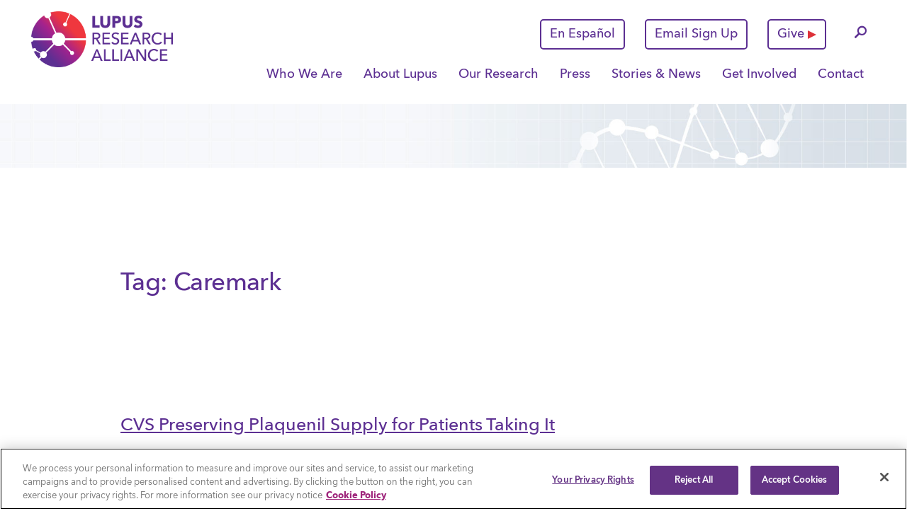

--- FILE ---
content_type: text/html; charset=UTF-8
request_url: https://www.lupusresearch.org/tag/caremark/
body_size: 25681
content:
<!DOCTYPE html>
<html lang="en-US">
<head><meta charset="UTF-8"><script>if(navigator.userAgent.match(/MSIE|Internet Explorer/i)||navigator.userAgent.match(/Trident\/7\..*?rv:11/i)){var href=document.location.href;if(!href.match(/[?&]nowprocket/)){if(href.indexOf("?")==-1){if(href.indexOf("#")==-1){document.location.href=href+"?nowprocket=1"}else{document.location.href=href.replace("#","?nowprocket=1#")}}else{if(href.indexOf("#")==-1){document.location.href=href+"&nowprocket=1"}else{document.location.href=href.replace("#","&nowprocket=1#")}}}}</script><script>(()=>{class RocketLazyLoadScripts{constructor(){this.v="2.0.4",this.userEvents=["keydown","keyup","mousedown","mouseup","mousemove","mouseover","mouseout","touchmove","touchstart","touchend","touchcancel","wheel","click","dblclick","input"],this.attributeEvents=["onblur","onclick","oncontextmenu","ondblclick","onfocus","onmousedown","onmouseenter","onmouseleave","onmousemove","onmouseout","onmouseover","onmouseup","onmousewheel","onscroll","onsubmit"]}async t(){this.i(),this.o(),/iP(ad|hone)/.test(navigator.userAgent)&&this.h(),this.u(),this.l(this),this.m(),this.k(this),this.p(this),this._(),await Promise.all([this.R(),this.L()]),this.lastBreath=Date.now(),this.S(this),this.P(),this.D(),this.O(),this.M(),await this.C(this.delayedScripts.normal),await this.C(this.delayedScripts.defer),await this.C(this.delayedScripts.async),await this.T(),await this.F(),await this.j(),await this.A(),window.dispatchEvent(new Event("rocket-allScriptsLoaded")),this.everythingLoaded=!0,this.lastTouchEnd&&await new Promise(t=>setTimeout(t,500-Date.now()+this.lastTouchEnd)),this.I(),this.H(),this.U(),this.W()}i(){this.CSPIssue=sessionStorage.getItem("rocketCSPIssue"),document.addEventListener("securitypolicyviolation",t=>{this.CSPIssue||"script-src-elem"!==t.violatedDirective||"data"!==t.blockedURI||(this.CSPIssue=!0,sessionStorage.setItem("rocketCSPIssue",!0))},{isRocket:!0})}o(){window.addEventListener("pageshow",t=>{this.persisted=t.persisted,this.realWindowLoadedFired=!0},{isRocket:!0}),window.addEventListener("pagehide",()=>{this.onFirstUserAction=null},{isRocket:!0})}h(){let t;function e(e){t=e}window.addEventListener("touchstart",e,{isRocket:!0}),window.addEventListener("touchend",function i(o){o.changedTouches[0]&&t.changedTouches[0]&&Math.abs(o.changedTouches[0].pageX-t.changedTouches[0].pageX)<10&&Math.abs(o.changedTouches[0].pageY-t.changedTouches[0].pageY)<10&&o.timeStamp-t.timeStamp<200&&(window.removeEventListener("touchstart",e,{isRocket:!0}),window.removeEventListener("touchend",i,{isRocket:!0}),"INPUT"===o.target.tagName&&"text"===o.target.type||(o.target.dispatchEvent(new TouchEvent("touchend",{target:o.target,bubbles:!0})),o.target.dispatchEvent(new MouseEvent("mouseover",{target:o.target,bubbles:!0})),o.target.dispatchEvent(new PointerEvent("click",{target:o.target,bubbles:!0,cancelable:!0,detail:1,clientX:o.changedTouches[0].clientX,clientY:o.changedTouches[0].clientY})),event.preventDefault()))},{isRocket:!0})}q(t){this.userActionTriggered||("mousemove"!==t.type||this.firstMousemoveIgnored?"keyup"===t.type||"mouseover"===t.type||"mouseout"===t.type||(this.userActionTriggered=!0,this.onFirstUserAction&&this.onFirstUserAction()):this.firstMousemoveIgnored=!0),"click"===t.type&&t.preventDefault(),t.stopPropagation(),t.stopImmediatePropagation(),"touchstart"===this.lastEvent&&"touchend"===t.type&&(this.lastTouchEnd=Date.now()),"click"===t.type&&(this.lastTouchEnd=0),this.lastEvent=t.type,t.composedPath&&t.composedPath()[0].getRootNode()instanceof ShadowRoot&&(t.rocketTarget=t.composedPath()[0]),this.savedUserEvents.push(t)}u(){this.savedUserEvents=[],this.userEventHandler=this.q.bind(this),this.userEvents.forEach(t=>window.addEventListener(t,this.userEventHandler,{passive:!1,isRocket:!0})),document.addEventListener("visibilitychange",this.userEventHandler,{isRocket:!0})}U(){this.userEvents.forEach(t=>window.removeEventListener(t,this.userEventHandler,{passive:!1,isRocket:!0})),document.removeEventListener("visibilitychange",this.userEventHandler,{isRocket:!0}),this.savedUserEvents.forEach(t=>{(t.rocketTarget||t.target).dispatchEvent(new window[t.constructor.name](t.type,t))})}m(){const t="return false",e=Array.from(this.attributeEvents,t=>"data-rocket-"+t),i="["+this.attributeEvents.join("],[")+"]",o="[data-rocket-"+this.attributeEvents.join("],[data-rocket-")+"]",s=(e,i,o)=>{o&&o!==t&&(e.setAttribute("data-rocket-"+i,o),e["rocket"+i]=new Function("event",o),e.setAttribute(i,t))};new MutationObserver(t=>{for(const n of t)"attributes"===n.type&&(n.attributeName.startsWith("data-rocket-")||this.everythingLoaded?n.attributeName.startsWith("data-rocket-")&&this.everythingLoaded&&this.N(n.target,n.attributeName.substring(12)):s(n.target,n.attributeName,n.target.getAttribute(n.attributeName))),"childList"===n.type&&n.addedNodes.forEach(t=>{if(t.nodeType===Node.ELEMENT_NODE)if(this.everythingLoaded)for(const i of[t,...t.querySelectorAll(o)])for(const t of i.getAttributeNames())e.includes(t)&&this.N(i,t.substring(12));else for(const e of[t,...t.querySelectorAll(i)])for(const t of e.getAttributeNames())this.attributeEvents.includes(t)&&s(e,t,e.getAttribute(t))})}).observe(document,{subtree:!0,childList:!0,attributeFilter:[...this.attributeEvents,...e]})}I(){this.attributeEvents.forEach(t=>{document.querySelectorAll("[data-rocket-"+t+"]").forEach(e=>{this.N(e,t)})})}N(t,e){const i=t.getAttribute("data-rocket-"+e);i&&(t.setAttribute(e,i),t.removeAttribute("data-rocket-"+e))}k(t){Object.defineProperty(HTMLElement.prototype,"onclick",{get(){return this.rocketonclick||null},set(e){this.rocketonclick=e,this.setAttribute(t.everythingLoaded?"onclick":"data-rocket-onclick","this.rocketonclick(event)")}})}S(t){function e(e,i){let o=e[i];e[i]=null,Object.defineProperty(e,i,{get:()=>o,set(s){t.everythingLoaded?o=s:e["rocket"+i]=o=s}})}e(document,"onreadystatechange"),e(window,"onload"),e(window,"onpageshow");try{Object.defineProperty(document,"readyState",{get:()=>t.rocketReadyState,set(e){t.rocketReadyState=e},configurable:!0}),document.readyState="loading"}catch(t){console.log("WPRocket DJE readyState conflict, bypassing")}}l(t){this.originalAddEventListener=EventTarget.prototype.addEventListener,this.originalRemoveEventListener=EventTarget.prototype.removeEventListener,this.savedEventListeners=[],EventTarget.prototype.addEventListener=function(e,i,o){o&&o.isRocket||!t.B(e,this)&&!t.userEvents.includes(e)||t.B(e,this)&&!t.userActionTriggered||e.startsWith("rocket-")||t.everythingLoaded?t.originalAddEventListener.call(this,e,i,o):(t.savedEventListeners.push({target:this,remove:!1,type:e,func:i,options:o}),"mouseenter"!==e&&"mouseleave"!==e||t.originalAddEventListener.call(this,e,t.savedUserEvents.push,o))},EventTarget.prototype.removeEventListener=function(e,i,o){o&&o.isRocket||!t.B(e,this)&&!t.userEvents.includes(e)||t.B(e,this)&&!t.userActionTriggered||e.startsWith("rocket-")||t.everythingLoaded?t.originalRemoveEventListener.call(this,e,i,o):t.savedEventListeners.push({target:this,remove:!0,type:e,func:i,options:o})}}J(t,e){this.savedEventListeners=this.savedEventListeners.filter(i=>{let o=i.type,s=i.target||window;return e!==o||t!==s||(this.B(o,s)&&(i.type="rocket-"+o),this.$(i),!1)})}H(){EventTarget.prototype.addEventListener=this.originalAddEventListener,EventTarget.prototype.removeEventListener=this.originalRemoveEventListener,this.savedEventListeners.forEach(t=>this.$(t))}$(t){t.remove?this.originalRemoveEventListener.call(t.target,t.type,t.func,t.options):this.originalAddEventListener.call(t.target,t.type,t.func,t.options)}p(t){let e;function i(e){return t.everythingLoaded?e:e.split(" ").map(t=>"load"===t||t.startsWith("load.")?"rocket-jquery-load":t).join(" ")}function o(o){function s(e){const s=o.fn[e];o.fn[e]=o.fn.init.prototype[e]=function(){return this[0]===window&&t.userActionTriggered&&("string"==typeof arguments[0]||arguments[0]instanceof String?arguments[0]=i(arguments[0]):"object"==typeof arguments[0]&&Object.keys(arguments[0]).forEach(t=>{const e=arguments[0][t];delete arguments[0][t],arguments[0][i(t)]=e})),s.apply(this,arguments),this}}if(o&&o.fn&&!t.allJQueries.includes(o)){const e={DOMContentLoaded:[],"rocket-DOMContentLoaded":[]};for(const t in e)document.addEventListener(t,()=>{e[t].forEach(t=>t())},{isRocket:!0});o.fn.ready=o.fn.init.prototype.ready=function(i){function s(){parseInt(o.fn.jquery)>2?setTimeout(()=>i.bind(document)(o)):i.bind(document)(o)}return"function"==typeof i&&(t.realDomReadyFired?!t.userActionTriggered||t.fauxDomReadyFired?s():e["rocket-DOMContentLoaded"].push(s):e.DOMContentLoaded.push(s)),o([])},s("on"),s("one"),s("off"),t.allJQueries.push(o)}e=o}t.allJQueries=[],o(window.jQuery),Object.defineProperty(window,"jQuery",{get:()=>e,set(t){o(t)}})}P(){const t=new Map;document.write=document.writeln=function(e){const i=document.currentScript,o=document.createRange(),s=i.parentElement;let n=t.get(i);void 0===n&&(n=i.nextSibling,t.set(i,n));const c=document.createDocumentFragment();o.setStart(c,0),c.appendChild(o.createContextualFragment(e)),s.insertBefore(c,n)}}async R(){return new Promise(t=>{this.userActionTriggered?t():this.onFirstUserAction=t})}async L(){return new Promise(t=>{document.addEventListener("DOMContentLoaded",()=>{this.realDomReadyFired=!0,t()},{isRocket:!0})})}async j(){return this.realWindowLoadedFired?Promise.resolve():new Promise(t=>{window.addEventListener("load",t,{isRocket:!0})})}M(){this.pendingScripts=[];this.scriptsMutationObserver=new MutationObserver(t=>{for(const e of t)e.addedNodes.forEach(t=>{"SCRIPT"!==t.tagName||t.noModule||t.isWPRocket||this.pendingScripts.push({script:t,promise:new Promise(e=>{const i=()=>{const i=this.pendingScripts.findIndex(e=>e.script===t);i>=0&&this.pendingScripts.splice(i,1),e()};t.addEventListener("load",i,{isRocket:!0}),t.addEventListener("error",i,{isRocket:!0}),setTimeout(i,1e3)})})})}),this.scriptsMutationObserver.observe(document,{childList:!0,subtree:!0})}async F(){await this.X(),this.pendingScripts.length?(await this.pendingScripts[0].promise,await this.F()):this.scriptsMutationObserver.disconnect()}D(){this.delayedScripts={normal:[],async:[],defer:[]},document.querySelectorAll("script[type$=rocketlazyloadscript]").forEach(t=>{t.hasAttribute("data-rocket-src")?t.hasAttribute("async")&&!1!==t.async?this.delayedScripts.async.push(t):t.hasAttribute("defer")&&!1!==t.defer||"module"===t.getAttribute("data-rocket-type")?this.delayedScripts.defer.push(t):this.delayedScripts.normal.push(t):this.delayedScripts.normal.push(t)})}async _(){await this.L();let t=[];document.querySelectorAll("script[type$=rocketlazyloadscript][data-rocket-src]").forEach(e=>{let i=e.getAttribute("data-rocket-src");if(i&&!i.startsWith("data:")){i.startsWith("//")&&(i=location.protocol+i);try{const o=new URL(i).origin;o!==location.origin&&t.push({src:o,crossOrigin:e.crossOrigin||"module"===e.getAttribute("data-rocket-type")})}catch(t){}}}),t=[...new Map(t.map(t=>[JSON.stringify(t),t])).values()],this.Y(t,"preconnect")}async G(t){if(await this.K(),!0!==t.noModule||!("noModule"in HTMLScriptElement.prototype))return new Promise(e=>{let i;function o(){(i||t).setAttribute("data-rocket-status","executed"),e()}try{if(navigator.userAgent.includes("Firefox/")||""===navigator.vendor||this.CSPIssue)i=document.createElement("script"),[...t.attributes].forEach(t=>{let e=t.nodeName;"type"!==e&&("data-rocket-type"===e&&(e="type"),"data-rocket-src"===e&&(e="src"),i.setAttribute(e,t.nodeValue))}),t.text&&(i.text=t.text),t.nonce&&(i.nonce=t.nonce),i.hasAttribute("src")?(i.addEventListener("load",o,{isRocket:!0}),i.addEventListener("error",()=>{i.setAttribute("data-rocket-status","failed-network"),e()},{isRocket:!0}),setTimeout(()=>{i.isConnected||e()},1)):(i.text=t.text,o()),i.isWPRocket=!0,t.parentNode.replaceChild(i,t);else{const i=t.getAttribute("data-rocket-type"),s=t.getAttribute("data-rocket-src");i?(t.type=i,t.removeAttribute("data-rocket-type")):t.removeAttribute("type"),t.addEventListener("load",o,{isRocket:!0}),t.addEventListener("error",i=>{this.CSPIssue&&i.target.src.startsWith("data:")?(console.log("WPRocket: CSP fallback activated"),t.removeAttribute("src"),this.G(t).then(e)):(t.setAttribute("data-rocket-status","failed-network"),e())},{isRocket:!0}),s?(t.fetchPriority="high",t.removeAttribute("data-rocket-src"),t.src=s):t.src="data:text/javascript;base64,"+window.btoa(unescape(encodeURIComponent(t.text)))}}catch(i){t.setAttribute("data-rocket-status","failed-transform"),e()}});t.setAttribute("data-rocket-status","skipped")}async C(t){const e=t.shift();return e?(e.isConnected&&await this.G(e),this.C(t)):Promise.resolve()}O(){this.Y([...this.delayedScripts.normal,...this.delayedScripts.defer,...this.delayedScripts.async],"preload")}Y(t,e){this.trash=this.trash||[];let i=!0;var o=document.createDocumentFragment();t.forEach(t=>{const s=t.getAttribute&&t.getAttribute("data-rocket-src")||t.src;if(s&&!s.startsWith("data:")){const n=document.createElement("link");n.href=s,n.rel=e,"preconnect"!==e&&(n.as="script",n.fetchPriority=i?"high":"low"),t.getAttribute&&"module"===t.getAttribute("data-rocket-type")&&(n.crossOrigin=!0),t.crossOrigin&&(n.crossOrigin=t.crossOrigin),t.integrity&&(n.integrity=t.integrity),t.nonce&&(n.nonce=t.nonce),o.appendChild(n),this.trash.push(n),i=!1}}),document.head.appendChild(o)}W(){this.trash.forEach(t=>t.remove())}async T(){try{document.readyState="interactive"}catch(t){}this.fauxDomReadyFired=!0;try{await this.K(),this.J(document,"readystatechange"),document.dispatchEvent(new Event("rocket-readystatechange")),await this.K(),document.rocketonreadystatechange&&document.rocketonreadystatechange(),await this.K(),this.J(document,"DOMContentLoaded"),document.dispatchEvent(new Event("rocket-DOMContentLoaded")),await this.K(),this.J(window,"DOMContentLoaded"),window.dispatchEvent(new Event("rocket-DOMContentLoaded"))}catch(t){console.error(t)}}async A(){try{document.readyState="complete"}catch(t){}try{await this.K(),this.J(document,"readystatechange"),document.dispatchEvent(new Event("rocket-readystatechange")),await this.K(),document.rocketonreadystatechange&&document.rocketonreadystatechange(),await this.K(),this.J(window,"load"),window.dispatchEvent(new Event("rocket-load")),await this.K(),window.rocketonload&&window.rocketonload(),await this.K(),this.allJQueries.forEach(t=>t(window).trigger("rocket-jquery-load")),await this.K(),this.J(window,"pageshow");const t=new Event("rocket-pageshow");t.persisted=this.persisted,window.dispatchEvent(t),await this.K(),window.rocketonpageshow&&window.rocketonpageshow({persisted:this.persisted})}catch(t){console.error(t)}}async K(){Date.now()-this.lastBreath>45&&(await this.X(),this.lastBreath=Date.now())}async X(){return document.hidden?new Promise(t=>setTimeout(t)):new Promise(t=>requestAnimationFrame(t))}B(t,e){return e===document&&"readystatechange"===t||(e===document&&"DOMContentLoaded"===t||(e===window&&"DOMContentLoaded"===t||(e===window&&"load"===t||e===window&&"pageshow"===t)))}static run(){(new RocketLazyLoadScripts).t()}}RocketLazyLoadScripts.run()})();</script>


<meta name="viewport" content="width=device-width, initial-scale=1">
<link rel="profile" href="http://gmpg.org/xfn/11">
<link rel="pingback" href="https://www.lupusresearch.org/xmlrpc.php">

<link rel="apple-touch-icon" sizes="57x57" href="https://www.lupusresearch.org/wp-content/themes/lupusresearch/build/images/favicon/apple-touch-icon-57x57.png">
<link rel="apple-touch-icon" sizes="60x60" href="https://www.lupusresearch.org/wp-content/themes/lupusresearch/build/images/favicon/apple-touch-icon-60x60.png">
<link rel="apple-touch-icon" sizes="72x72" href="https://www.lupusresearch.org/wp-content/themes/lupusresearch/build/images/favicon/apple-touch-icon-72x72.png">
<link rel="apple-touch-icon" sizes="76x76" href="https://www.lupusresearch.org/wp-content/themes/lupusresearch/build/images/favicon/apple-touch-icon-76x76.png">
<link rel="apple-touch-icon" sizes="114x114" href="https://www.lupusresearch.org/wp-content/themes/lupusresearch/build/images/favicon/apple-touch-icon-114x114.png">
<link rel="apple-touch-icon" sizes="120x120" href="https://www.lupusresearch.org/wp-content/themes/lupusresearch/build/images/favicon/apple-touch-icon-120x120.png">
<link rel="apple-touch-icon" sizes="144x144" href="https://www.lupusresearch.org/wp-content/themes/lupusresearch/build/images/favicon/apple-touch-icon-144x144.png">
<link rel="apple-touch-icon" sizes="152x152" href="https://www.lupusresearch.org/wp-content/themes/lupusresearch/build/images/favicon/apple-touch-icon-152x152.png">
<link rel="apple-touch-icon" sizes="180x180" href="https://www.lupusresearch.org/wp-content/themes/lupusresearch/build/images/favicon/apple-touch-icon-180x180.png">
<link rel="icon" type="image/png" href="https://www.lupusresearch.org/wp-content/themes/lupusresearch/build/images/favicon/favicon-32x32.png" sizes="32x32">
<link rel="icon" type="image/png" href="https://www.lupusresearch.org/wp-content/themes/lupusresearch/build/images/favicon/android-chrome-192x192.png" sizes="192x192">
<link rel="icon" type="image/png" href="https://www.lupusresearch.org/wp-content/themes/lupusresearch/build/images/favicon/favicon-96x96.png" sizes="96x96">
<link rel="icon" type="image/png" href="https://www.lupusresearch.org/wp-content/themes/lupusresearch/build/images/favicon/favicon-16x16.png" sizes="16x16">
<link rel="manifest" href="https://www.lupusresearch.org/wp-content/themes/lupusresearch/build/images/favicon/manifest.json">
<link rel="mask-icon" href="https://www.lupusresearch.org/wp-content/themes/lupusresearch/build/images/favicon/safari-pinned-tab.svg" color="#ab0634">
<meta name="msapplication-TileColor" content="#da532c">
<meta name="msapplication-TileImage" content="https://www.lupusresearch.org/wp-content/themes/lupusresearch/build/images/favicon/mstile-144x144.png">
<meta name="theme-color" content="#ffffff">
	<!-- OneTrust Cookies Consent Notice start for lupusresearch.org -->
	<script nowprocket type="text/javascript" src="https://cdn.cookielaw.org/consent/01911379-12dd-79dc-8407-4cb681f4fe59/OtAutoBlock.js"  data-rocket-defer defer></script>
	<script nowprocket src="https://cdn.cookielaw.org/scripttemplates/otSDKStub.js" type="text/javascript" charset="UTF-8" data-domain-script="01911379-12dd-79dc-8407-4cb681f4fe59" defer></script>
	<script nowprocket type="text/javascript">
	function OptanonWrapper() { }
	</script>
	<!-- OneTrust Cookies Consent Notice end for lupusresearch.org -->
	<meta name='robots' content='noindex, follow' />
	<style>img:is([sizes="auto" i], [sizes^="auto," i]) { contain-intrinsic-size: 3000px 1500px }</style>
	
	<!-- This site is optimized with the Yoast SEO Premium plugin v25.2 (Yoast SEO v26.3) - https://yoast.com/wordpress/plugins/seo/ -->
	<title>Caremark Archives - Lupus Research Alliance</title>
	<meta property="og:locale" content="en_US" />
	<meta property="og:type" content="article" />
	<meta property="og:title" content="Caremark Archives" />
	<meta property="og:url" content="http://www.lupusresearch.org/tag/caremark/" />
	<meta property="og:site_name" content="Lupus Research Alliance" />
	<meta name="twitter:card" content="summary_large_image" />
	<script type="application/ld+json" class="yoast-schema-graph">{"@context":"https://schema.org","@graph":[{"@type":"CollectionPage","@id":"http://www.lupusresearch.org/tag/caremark/","url":"http://www.lupusresearch.org/tag/caremark/","name":"Caremark Archives - Lupus Research Alliance","isPartOf":{"@id":"https://www.lupusresearch.org/#website"},"primaryImageOfPage":{"@id":"http://www.lupusresearch.org/tag/caremark/#primaryimage"},"image":{"@id":"http://www.lupusresearch.org/tag/caremark/#primaryimage"},"thumbnailUrl":"https://www.lupusresearch.org/wp-content/uploads/2019/09/website-thumbnail-lupus-research-news.jpg","breadcrumb":{"@id":"http://www.lupusresearch.org/tag/caremark/#breadcrumb"},"inLanguage":"en-US"},{"@type":"ImageObject","inLanguage":"en-US","@id":"http://www.lupusresearch.org/tag/caremark/#primaryimage","url":"https://www.lupusresearch.org/wp-content/uploads/2019/09/website-thumbnail-lupus-research-news.jpg","contentUrl":"https://www.lupusresearch.org/wp-content/uploads/2019/09/website-thumbnail-lupus-research-news.jpg","width":581,"height":378,"caption":"Lupus Research News"},{"@type":"BreadcrumbList","@id":"http://www.lupusresearch.org/tag/caremark/#breadcrumb","itemListElement":[{"@type":"ListItem","position":1,"name":"Home","item":"https://www.lupusresearch.org/"},{"@type":"ListItem","position":2,"name":"Caremark"}]},{"@type":"WebSite","@id":"https://www.lupusresearch.org/#website","url":"https://www.lupusresearch.org/","name":"Lupus Research Alliance","description":"","potentialAction":[{"@type":"SearchAction","target":{"@type":"EntryPoint","urlTemplate":"https://www.lupusresearch.org/?s={search_term_string}"},"query-input":{"@type":"PropertyValueSpecification","valueRequired":true,"valueName":"search_term_string"}}],"inLanguage":"en-US"}]}</script>
	<!-- / Yoast SEO Premium plugin. -->


<link rel='dns-prefetch' href='//ajax.googleapis.com' />

<link rel='stylesheet' id='wp-block-library-css' href='https://www.lupusresearch.org/wp-includes/css/dist/block-library/style.min.css?ver=6.8.3' type='text/css' media='all' />
<style id='classic-theme-styles-inline-css' type='text/css'>
/*! This file is auto-generated */
.wp-block-button__link{color:#fff;background-color:#32373c;border-radius:9999px;box-shadow:none;text-decoration:none;padding:calc(.667em + 2px) calc(1.333em + 2px);font-size:1.125em}.wp-block-file__button{background:#32373c;color:#fff;text-decoration:none}
</style>
<link rel='stylesheet' id='wp-components-css' href='https://www.lupusresearch.org/wp-includes/css/dist/components/style.min.css?ver=6.8.3' type='text/css' media='all' />
<link rel='stylesheet' id='wp-preferences-css' href='https://www.lupusresearch.org/wp-includes/css/dist/preferences/style.min.css?ver=6.8.3' type='text/css' media='all' />
<link rel='stylesheet' id='wp-block-editor-css' href='https://www.lupusresearch.org/wp-includes/css/dist/block-editor/style.min.css?ver=6.8.3' type='text/css' media='all' />
<link data-minify="1" rel='stylesheet' id='popup-maker-block-library-style-css' href='https://www.lupusresearch.org/wp-content/uploads/wp-rocket/cache/min/1/wp-content/plugins/popup-maker/dist/packages/block-library-style.css?ver=1762455908' type='text/css' media='all' />
<link data-minify="1" rel='stylesheet' id='sharify-css' href='https://www.lupusresearch.org/wp-content/uploads/wp-rocket/cache/min/1/wp-content/uploads/wp-rocket/cache/busting/1/wp-content/plugins/sharify/sharify-style.css?ver=1762455908' type='text/css' media='all' />
<link data-minify="1" rel='stylesheet' id='sharify-icon-css' href='https://www.lupusresearch.org/wp-content/uploads/wp-rocket/cache/min/1/wp-content/plugins/sharify/icon/css/sharify.css?ver=1762455909' type='text/css' media='all' />
<link rel='stylesheet' id='megamenu-css' href='https://www.lupusresearch.org/wp-content/uploads/maxmegamenu/style.css?ver=a44476' type='text/css' media='all' />
<link data-minify="1" rel='stylesheet' id='dashicons-css' href='https://www.lupusresearch.org/wp-content/uploads/wp-rocket/cache/min/1/wp-includes/css/dashicons.min.css?ver=1762455913' type='text/css' media='all' />
<link data-minify="1" rel='stylesheet' id='megamenu-genericons-css' href='https://www.lupusresearch.org/wp-content/uploads/wp-rocket/cache/min/1/wp-content/plugins/megamenu-pro/icons/genericons/genericons/genericons.css?ver=1762455909' type='text/css' media='all' />
<link data-minify="1" rel='stylesheet' id='megamenu-fontawesome6-css' href='https://www.lupusresearch.org/wp-content/uploads/wp-rocket/cache/min/1/wp-content/plugins/megamenu-pro/icons/fontawesome6/css/all.min.css?ver=1762455910' type='text/css' media='all' />
<link data-minify="1" rel='stylesheet' id='bootstrap_css-css' href='https://www.lupusresearch.org/wp-content/uploads/wp-rocket/cache/min/1/wp-content/themes/lupusresearch/build/styles/bootstrap.css?ver=1762455910' type='text/css' media='all' />
<link data-minify="1" rel='stylesheet' id='_lupusresearch-style-css' href='https://www.lupusresearch.org/wp-content/uploads/wp-rocket/cache/background-css/1/www.lupusresearch.org/wp-content/uploads/wp-rocket/cache/min/1/wp-content/themes/lupusresearch/build/styles/main.min.css?ver=1762455910&wpr_t=1762854599' type='text/css' media='all' />
<link data-minify="1" rel='stylesheet' id='_lupusresearch-custom_style-css' href='https://www.lupusresearch.org/wp-content/uploads/wp-rocket/cache/min/1/wp-content/themes/lupusresearch/style.css?ver=1762455911' type='text/css' media='all' />
<style id='rocket-lazyload-inline-css' type='text/css'>
.rll-youtube-player{position:relative;padding-bottom:56.23%;height:0;overflow:hidden;max-width:100%;}.rll-youtube-player:focus-within{outline: 2px solid currentColor;outline-offset: 5px;}.rll-youtube-player iframe{position:absolute;top:0;left:0;width:100%;height:100%;z-index:100;background:0 0}.rll-youtube-player img{bottom:0;display:block;left:0;margin:auto;max-width:100%;width:100%;position:absolute;right:0;top:0;border:none;height:auto;-webkit-transition:.4s all;-moz-transition:.4s all;transition:.4s all}.rll-youtube-player img:hover{-webkit-filter:brightness(75%)}.rll-youtube-player .play{height:100%;width:100%;left:0;top:0;position:absolute;background:var(--wpr-bg-ef1c4070-aed5-4d53-836b-1fed06956805) no-repeat center;background-color: transparent !important;cursor:pointer;border:none;}
</style>
<script type="text/javascript" src="https://ajax.googleapis.com/ajax/libs/jquery/1.11.3/jquery.min.js?ver=1.11.3" id="jquery-js" data-rocket-defer defer></script>
<link rel="https://api.w.org/" href="https://www.lupusresearch.org/wp-json/" /><link rel="alternate" title="JSON" type="application/json" href="https://www.lupusresearch.org/wp-json/wp/v2/tags/1119" /><!-- breadcrumb Schema optimized by Schema Pro --><script type="application/ld+json">{"@context":"https:\/\/schema.org","@type":"BreadcrumbList","itemListElement":[{"@type":"ListItem","position":1,"item":{"@id":"https:\/\/www.lupusresearch.org\/","name":"Home"}},{"@type":"ListItem","position":2,"item":{"@id":"https:\/\/www.lupusresearch.org\/tag\/caremark\/","name":"Caremark"}}]}</script><!-- / breadcrumb Schema optimized by Schema Pro -->
		<script type="rocketlazyloadscript">
		(function(h,o,t,j,a,r){
			h.hj=h.hj||function(){(h.hj.q=h.hj.q||[]).push(arguments)};
			h._hjSettings={hjid:3696600,hjsv:5};
			a=o.getElementsByTagName('head')[0];
			r=o.createElement('script');r.async=1;
			r.src=t+h._hjSettings.hjid+j+h._hjSettings.hjsv;
			a.appendChild(r);
		})(window,document,'//static.hotjar.com/c/hotjar-','.js?sv=');
		</script>
					<style id="wpsp-style-frontend"></style>
					<style type="text/css" id="wp-custom-css">
			body #mega-menu-wrap-primary #mega-menu-primary .menubutton {
    border: 2px solid white;
    border-radius: 5px;
	max-width: 200px;
    margin-bottom: 14px;
    text-align: center;
    margin: 0 0 20px 0;            line-height: 40px;
        height: 44px;
}

body #mega-menu-wrap-primary #mega-menu-primary .menubutton a {
	text-decoration: none !important;
}		</style>
		<style type="text/css">/** Mega Menu CSS: fs **/</style>
<noscript><style id="rocket-lazyload-nojs-css">.rll-youtube-player, [data-lazy-src]{display:none !important;}</style></noscript>


<style id="wpr-lazyload-bg-container"></style><style id="wpr-lazyload-bg-exclusion"></style>
<noscript>
<style id="wpr-lazyload-bg-nostyle">.block-news{--wpr-bg-ecec4cab-b6f9-482c-8de4-05826d166073: url('https://www.lupusresearch.org/wp-content/themes/lupusresearch/build/images/bg-pattern-1.jpg');}.home .block-news{--wpr-bg-77e2fda3-1e71-415f-b631-2bbfa321024a: url('https://www.lupusresearch.org/wp-content/themes/lupusresearch/assets/images/DNA.png');}.home .cta-sign-up{--wpr-bg-d048b7f1-0654-4470-80c4-bfa21f2bf0a1: url('https://www.lupusresearch.org/wp-content/themes/lupusresearch/assets/images/molecules.png');}.rll-youtube-player .play{--wpr-bg-ef1c4070-aed5-4d53-836b-1fed06956805: url('https://www.lupusresearch.org/wp-content/plugins/wp-rocket/assets/img/youtube.png');}</style>
</noscript>
<script type="application/javascript">const rocket_pairs = [{"selector":".block-news","style":".block-news{--wpr-bg-ecec4cab-b6f9-482c-8de4-05826d166073: url('https:\/\/www.lupusresearch.org\/wp-content\/themes\/lupusresearch\/build\/images\/bg-pattern-1.jpg');}","hash":"ecec4cab-b6f9-482c-8de4-05826d166073","url":"https:\/\/www.lupusresearch.org\/wp-content\/themes\/lupusresearch\/build\/images\/bg-pattern-1.jpg"},{"selector":".home .block-news","style":".home .block-news{--wpr-bg-77e2fda3-1e71-415f-b631-2bbfa321024a: url('https:\/\/www.lupusresearch.org\/wp-content\/themes\/lupusresearch\/assets\/images\/DNA.png');}","hash":"77e2fda3-1e71-415f-b631-2bbfa321024a","url":"https:\/\/www.lupusresearch.org\/wp-content\/themes\/lupusresearch\/assets\/images\/DNA.png"},{"selector":".home .cta-sign-up","style":".home .cta-sign-up{--wpr-bg-d048b7f1-0654-4470-80c4-bfa21f2bf0a1: url('https:\/\/www.lupusresearch.org\/wp-content\/themes\/lupusresearch\/assets\/images\/molecules.png');}","hash":"d048b7f1-0654-4470-80c4-bfa21f2bf0a1","url":"https:\/\/www.lupusresearch.org\/wp-content\/themes\/lupusresearch\/assets\/images\/molecules.png"},{"selector":".rll-youtube-player .play","style":".rll-youtube-player .play{--wpr-bg-ef1c4070-aed5-4d53-836b-1fed06956805: url('https:\/\/www.lupusresearch.org\/wp-content\/plugins\/wp-rocket\/assets\/img\/youtube.png');}","hash":"ef1c4070-aed5-4d53-836b-1fed06956805","url":"https:\/\/www.lupusresearch.org\/wp-content\/plugins\/wp-rocket\/assets\/img\/youtube.png"}]; const rocket_excluded_pairs = [];</script><meta name="generator" content="WP Rocket 3.20.0.3" data-wpr-features="wpr_lazyload_css_bg_img wpr_delay_js wpr_defer_js wpr_lazyload_images wpr_lazyload_iframes wpr_image_dimensions wpr_minify_css wpr_preload_links wpr_desktop" /></head>
<body class="archive tag tag-caremark tag-1119 wp-theme-lupusresearch wp-schema-pro-2.10.0 mega-menu-primary group-blog hfeed">
					<div data-rocket-location-hash="99bb46786fd5bd31bcd7bdc067ad247a" id="wrapper">
			<header data-rocket-location-hash="c68188da780f11c554c4d18cceaef351" id="header">
				<h1 class="hidden">CVS Preserving Plaquenil Supply for Patients Taking It</h1>
				<div data-rocket-location-hash="fe0ce8c8f8fc8e7f23ee593b99868c0f" class="container-fluid">
					<strong class="logo">
						<a href="https://www.lupusresearch.org">
																									<img width="310" height="122" class="normal-logo" src="data:image/svg+xml,%3Csvg%20xmlns='http://www.w3.org/2000/svg'%20viewBox='0%200%20310%20122'%3E%3C/svg%3E" alt="Lupus Research Alliance" data-lazy-src="https://www.lupusresearch.org/wp-content/uploads/2017/06/logo2.png" /><noscript><img width="310" height="122" class="normal-logo" src="https://www.lupusresearch.org/wp-content/uploads/2017/06/logo2.png" alt="Lupus Research Alliance" /></noscript>
												</a>
					</strong>
					<div class="right-col">
						<ul class="links-list list-inline">
															<li class="enespanol">
                                            <a href="/en-espanol/acerca-del-lupus/" class="btn btn-default">En Español</a>
                                        </li>
										<li class="emailsignup">
								<a href="/sign-up-for-updates/" class="btn btn-default">Email Sign Up</a>
							</li>
																					<li class="give-link">
								<a href="https://www.classy.org/give/650129/#!/donation/checkout" class="btn btn-default" id="classy-selector" target="_blank">Give <i class="icon"></i></a>
							</li>
														<li class="popsearch">
								<a href="#popup-search" class="btn btn-default btn-search lightbox"><span class="screen-reader-text">Search</span><i class="icon-search"></i></a>
							</li>
						</ul>
						<div class="lra-megamenu"><div id="mega-menu-wrap-primary" class="mega-menu-wrap"><div class="mega-menu-toggle"><div class="mega-toggle-blocks-left"></div><div class="mega-toggle-blocks-center"></div><div class="mega-toggle-blocks-right"><div class='mega-toggle-block mega-menu-toggle-animated-block mega-toggle-block-0' id='mega-toggle-block-0'><button aria-label="Toggle Menu" class="mega-toggle-animated mega-toggle-animated-slider" type="button" aria-expanded="false">
                  <span class="mega-toggle-animated-box">
                    <span class="mega-toggle-animated-inner"></span>
                  </span>
                </button></div></div></div><ul id="mega-menu-primary" class="mega-menu max-mega-menu mega-menu-horizontal mega-no-js" data-event="hover" data-effect="fade_up" data-effect-speed="200" data-effect-mobile="disabled" data-effect-speed-mobile="0" data-panel-width="body" data-panel-inner-width=".container" data-mobile-force-width="body" data-second-click="go" data-document-click="collapse" data-vertical-behaviour="standard" data-breakpoint="1224" data-unbind="true" data-mobile-state="collapse_all" data-mobile-direction="vertical" data-hover-intent-timeout="300" data-hover-intent-interval="100" data-overlay-desktop="false" data-overlay-mobile="false"><li class="mega-menubutton mega-menu-item mega-menu-item-type-post_type mega-menu-item-object-page mega-align-bottom-left mega-menu-flyout mega-hide-on-desktop mega-menu-item-13075 menubutton" id="mega-menu-item-13075"><a class="mega-menu-link" href="https://www.lupusresearch.org/en-espanol/acerca-del-lupus/" tabindex="0">En Español</a></li><li class="mega-menu-item mega-menu-item-type-post_type mega-menu-item-object-page mega-align-bottom-left mega-menu-flyout mega-hide-on-desktop mega-menu-item-12765" id="mega-menu-item-12765"><a class="mega-menu-link" href="https://www.lupusresearch.org/sign-up-for-updates/" tabindex="0">Sign Up for Updates</a></li><li class="mega-menu-item mega-menu-item-type-custom mega-menu-item-object-custom mega-menu-item-has-children mega-menu-megamenu mega-menu-grid mega-align-bottom-left mega-menu-grid mega-menu-item-12767" id="mega-menu-item-12767"><a class="mega-menu-link" href="#" aria-expanded="false" tabindex="0">Who We Are<span class="mega-indicator" aria-hidden="true"></span></a>
<ul class="mega-sub-menu" role='presentation'>
<li class="mega-menu-row" id="mega-menu-12767-0">
	<ul class="mega-sub-menu" style='--columns:12' role='presentation'>
<li class="mega-menu-column mega-menu-columns-3-of-12" style="--columns:12; --span:3" id="mega-menu-12767-0-0">
		<ul class="mega-sub-menu">
<li class="mega-menu-item mega-menu-item-type-post_type mega-menu-item-object-page mega-menu-item-has-children mega-menu-item-12768" id="mega-menu-item-12768"><a class="mega-menu-link" href="https://www.lupusresearch.org/who-we-are/about-lupus-research-alliance/">About Us<span class="mega-indicator" aria-hidden="true"></span></a>
			<ul class="mega-sub-menu">
<li class="mega-menu-item mega-menu-item-type-post_type mega-menu-item-object-page mega-menu-item-13195" id="mega-menu-item-13195"><a class="mega-menu-link" href="https://www.lupusresearch.org/who-we-are/about-lupus-research-alliance/our-impact/">Our Impact</a></li><li class="mega-menu-item mega-menu-item-type-post_type mega-menu-item-object-page mega-menu-item-13196" id="mega-menu-item-13196"><a class="mega-menu-link" href="https://www.lupusresearch.org/who-we-are/about-lupus-research-alliance/strategic-plan/">Strategic Plan Highlights</a></li><li class="mega-menu-item mega-menu-item-type-post_type mega-menu-item-object-page mega-menu-item-12770" id="mega-menu-item-12770"><a class="mega-menu-link" href="https://www.lupusresearch.org/who-we-are/about-lupus-research-alliance/our-history/">Our History</a></li><li class="mega-menu-item mega-menu-item-type-post_type mega-menu-item-object-page mega-menu-item-14879" id="mega-menu-item-14879"><a class="mega-menu-link" href="https://www.lupusresearch.org/who-we-are/about-lupus-research-alliance/commitment-to-community/">Our Commitment to Community</a></li><li class="mega-menu-item mega-menu-item-type-post_type mega-menu-item-object-page mega-menu-item-12772" id="mega-menu-item-12772"><a class="mega-menu-link" href="https://www.lupusresearch.org/who-we-are/about-lupus-research-alliance/financials/">Financials</a></li><li class="mega-menu-item mega-menu-item-type-post_type mega-menu-item-object-page mega-menu-item-12773" id="mega-menu-item-12773"><a class="mega-menu-link" href="https://www.lupusresearch.org/careers/">Careers</a></li>			</ul>
</li>		</ul>
</li><li class="mega-menu-column mega-menu-columns-4-of-12" style="--columns:12; --span:4" id="mega-menu-12767-0-1">
		<ul class="mega-sub-menu">
<li class="mega-menu-item mega-menu-item-type-post_type mega-menu-item-object-page mega-menu-item-has-children mega-menu-item-12774" id="mega-menu-item-12774"><a class="mega-menu-link" href="https://www.lupusresearch.org/who-we-are/leadership-and-partners/partners/">Leadership and Partners<span class="mega-indicator" aria-hidden="true"></span></a>
			<ul class="mega-sub-menu">
<li class="mega-menu-item mega-menu-item-type-post_type mega-menu-item-object-page mega-menu-item-12775" id="mega-menu-item-12775"><a class="mega-menu-link" href="https://www.lupusresearch.org/who-we-are/leadership-and-partners/board-of-directors/">Board of Directors</a></li><li class="mega-menu-item mega-menu-item-type-post_type mega-menu-item-object-page mega-menu-item-12776" id="mega-menu-item-12776"><a class="mega-menu-link" href="https://www.lupusresearch.org/who-we-are/leadership-and-partners/research-committee/">Research Committee of the Board</a></li><li class="mega-menu-item mega-menu-item-type-post_type mega-menu-item-object-page mega-menu-item-12777" id="mega-menu-item-12777"><a class="mega-menu-link" href="https://www.lupusresearch.org/who-we-are/leadership-and-partners/scientific-advisory-board/">Scientific Advisory Board</a></li><li class="mega-menu-item mega-menu-item-type-post_type mega-menu-item-object-page mega-menu-item-12780" id="mega-menu-item-12780"><a class="mega-menu-link" href="https://www.lupusresearch.org/who-we-are/leadership-and-partners/partners/">Leadership and Partners</a></li><li class="mega-menu-item mega-menu-item-type-post_type mega-menu-item-object-page mega-menu-item-12781" id="mega-menu-item-12781"><a class="mega-menu-link" href="https://www.lupusresearch.org/who-we-are/leadership-and-partners/executive-staff/">Executive Staff</a></li><li class="mega-menu-item mega-menu-item-type-post_type mega-menu-item-object-page mega-menu-item-12782" id="mega-menu-item-12782"><a class="mega-menu-link" href="https://www.lupusresearch.org/who-we-are/leadership-and-partners/young-leaders-board/">Young Leaders Board</a></li>			</ul>
</li>		</ul>
</li><li class="mega-menu-column mega-menu-columns-3-of-12" style="--columns:12; --span:3" id="mega-menu-12767-0-2"></li>	</ul>
</li></ul>
</li><li class="mega-menu-item mega-menu-item-type-custom mega-menu-item-object-custom mega-menu-item-has-children mega-menu-megamenu mega-menu-grid mega-align-bottom-left mega-menu-grid mega-menu-item-12783" id="mega-menu-item-12783"><a class="mega-menu-link" href="#" aria-expanded="false" tabindex="0">About Lupus<span class="mega-indicator" aria-hidden="true"></span></a>
<ul class="mega-sub-menu" role='presentation'>
<li class="mega-menu-row" id="mega-menu-12783-0">
	<ul class="mega-sub-menu" style='--columns:12' role='presentation'>
<li class="mega-menu-column mega-menu-columns-3-of-12" style="--columns:12; --span:3" id="mega-menu-12783-0-0">
		<ul class="mega-sub-menu">
<li class="mega-menu-item mega-menu-item-type-post_type mega-menu-item-object-page mega-menu-item-has-children mega-menu-item-12785" id="mega-menu-item-12785"><a class="mega-menu-link" href="https://www.lupusresearch.org/about-lupus/what-is-lupus/">What is Lupus?<span class="mega-indicator" aria-hidden="true"></span></a>
			<ul class="mega-sub-menu">
<li class="mega-menu-item mega-menu-item-type-post_type mega-menu-item-object-page mega-menu-item-12787" id="mega-menu-item-12787"><a class="mega-menu-link" href="https://www.lupusresearch.org/about-lupus/what-is-lupus/lupus-symptoms/">Symptoms</a></li><li class="mega-menu-item mega-menu-item-type-post_type mega-menu-item-object-page mega-menu-item-12788" id="mega-menu-item-12788"><a class="mega-menu-link" href="https://www.lupusresearch.org/about-lupus/what-is-lupus/lupus-diagnosis/">How is Lupus Diagnosed?</a></li><li class="mega-menu-item mega-menu-item-type-post_type mega-menu-item-object-page mega-menu-item-12789" id="mega-menu-item-12789"><a class="mega-menu-link" href="https://www.lupusresearch.org/about-lupus/what-is-lupus/lupus-treatment/">Treatment</a></li>			</ul>
</li><li class="mega-menu-item mega-menu-item-type-post_type mega-menu-item-object-page mega-menu-item-14295" id="mega-menu-item-14295"><a class="mega-menu-link" href="https://www.lupusresearch.org/about-lupus/educate/">Educational Resources</a></li>		</ul>
</li>	</ul>
</li></ul>
</li><li class="mega-menu-item mega-menu-item-type-custom mega-menu-item-object-custom mega-menu-item-has-children mega-menu-megamenu mega-align-bottom-left mega-menu-megamenu mega-menu-item-12791" id="mega-menu-item-12791"><a class="mega-menu-link" href="#" aria-expanded="false" tabindex="0">Our Research<span class="mega-indicator" aria-hidden="true"></span></a>
<ul class="mega-sub-menu">
<li class="mega-menu-item mega-menu-item-type-post_type mega-menu-item-object-page mega-menu-item-has-children mega-menu-column-standard mega-menu-columns-2-of-5 mega-menu-item-12792" style="--columns:5; --span:2" id="mega-menu-item-12792"><a class="mega-menu-link" href="https://www.lupusresearch.org/continuum-of-research/">About Our Research<span class="mega-indicator" aria-hidden="true"></span></a>
	<ul class="mega-sub-menu">
<li class="mega-menu-item mega-menu-item-type-post_type mega-menu-item-object-page mega-menu-item-12793" id="mega-menu-item-12793"><a class="mega-menu-link" href="https://www.lupusresearch.org/research/research-roadmap/">Research Roadmap</a></li><li class="mega-menu-item mega-menu-item-type-post_type mega-menu-item-object-page mega-menu-item-14417" id="mega-menu-item-14417"><a class="mega-menu-link" href="https://www.lupusresearch.org/for-researchers/funded-research/">Research We Fund</a></li><li class="mega-menu-item mega-menu-item-type-post_type mega-menu-item-object-page mega-menu-item-12796" id="mega-menu-item-12796"><a class="mega-menu-link" href="https://www.lupusresearch.org/research/get-involved-in-research/">Get Involved in Research</a></li><li class="mega-menu-item mega-menu-item-type-post_type mega-menu-item-object-page mega-menu-item-14186" id="mega-menu-item-14186"><a class="mega-menu-link" href="https://www.lupusresearch.org/research/lupus-nexus/">Lupus Nexus</a></li><li class="mega-menu-item mega-menu-item-type-post_type mega-menu-item-object-page mega-menu-item-12797" id="mega-menu-item-12797"><a class="mega-menu-link" href="https://www.lupusresearch.org/lupus-landmark-study/">Participate in the Lupus Landmark Study</a></li><li class="mega-menu-item mega-menu-item-type-post_type mega-menu-item-object-page mega-menu-item-12798" id="mega-menu-item-12798"><a class="mega-menu-link" href="https://www.lupusresearch.org/research/therapeutics/">Lupus Therapeutics, LLC</a></li>	</ul>
</li><li class="mega-menu-item mega-menu-item-type-post_type mega-menu-item-object-page mega-menu-item-has-children mega-menu-column-standard mega-menu-columns-2-of-5 mega-menu-item-12799" style="--columns:5; --span:2" id="mega-menu-item-12799"><a class="mega-menu-link" href="https://www.lupusresearch.org/for-researchers/">For Researchers<span class="mega-indicator" aria-hidden="true"></span></a>
	<ul class="mega-sub-menu">
<li class="mega-menu-item mega-menu-item-type-post_type mega-menu-item-object-page mega-menu-item-12800" id="mega-menu-item-12800"><a class="mega-menu-link" href="https://www.lupusresearch.org/for-researchers/funding-opportunities/">Funding Opportunities</a></li><li class="mega-menu-item mega-menu-item-type-post_type mega-menu-item-object-page mega-menu-item-12801" id="mega-menu-item-12801"><a class="mega-menu-link" href="https://www.lupusresearch.org/for-researchers/funded-research/">Funded Research</a></li><li class="mega-menu-item mega-menu-item-type-post_type mega-menu-item-object-page mega-menu-item-12802" id="mega-menu-item-12802"><a class="mega-menu-link" href="https://www.lupusresearch.org/for-researchers/research-partners/">Research Partners</a></li><li class="mega-menu-item mega-menu-item-type-post_type mega-menu-item-object-page mega-menu-item-12803" id="mega-menu-item-12803"><a class="mega-menu-link" href="https://www.lupusresearch.org/for-researchers/research-resources/">Scientific Resources</a></li><li class="mega-menu-item mega-menu-item-type-post_type mega-menu-item-object-page mega-menu-item-12804" id="mega-menu-item-12804"><a class="mega-menu-link" href="https://www.lupusresearch.org/for-researchers/research-contacts/">Research Contacts</a></li><li class="mega-menu-item mega-menu-item-type-custom mega-menu-item-object-custom mega-menu-item-14507" id="mega-menu-item-14507"><a class="mega-menu-link" href="https://www.lupusresearch.org/wp-content/uploads/2025/03/LRA-Reviewers-2023-24.pdf">LRA Reviewers 2023–2024</a></li>	</ul>
</li></ul>
</li><li class="mega-menu-item mega-menu-item-type-taxonomy mega-menu-item-object-category mega-align-bottom-left mega-menu-flyout mega-menu-item-14219" id="mega-menu-item-14219"><a class="mega-menu-link" href="https://www.lupusresearch.org/pressroom/" tabindex="0">Press</a></li><li class="mega-menu-item mega-menu-item-type-post_type mega-menu-item-object-page mega-current_page_parent mega-align-bottom-left mega-menu-flyout mega-menu-item-14137" id="mega-menu-item-14137"><a class="mega-menu-link" href="https://www.lupusresearch.org/stories-news/" tabindex="0">Stories &#038; News</a></li><li class="mega-menu-item mega-menu-item-type-custom mega-menu-item-object-custom mega-menu-item-has-children mega-menu-megamenu mega-menu-grid mega-align-bottom-left mega-menu-grid mega-menu-item-12816" id="mega-menu-item-12816"><a class="mega-menu-link" href="#" aria-expanded="false" tabindex="0">Get Involved<span class="mega-indicator" aria-hidden="true"></span></a>
<ul class="mega-sub-menu" role='presentation'>
<li class="mega-menu-row" id="mega-menu-12816-0">
	<ul class="mega-sub-menu" style='--columns:12' role='presentation'>
<li class="mega-menu-column mega-menu-columns-3-of-12" style="--columns:12; --span:3" id="mega-menu-12816-0-0">
		<ul class="mega-sub-menu">
<li class="mega-menu-item mega-menu-item-type-post_type mega-menu-item-object-page mega-menu-item-has-children mega-menu-item-12817" id="mega-menu-item-12817"><a class="mega-menu-link" href="https://www.lupusresearch.org/join-us/donate/">Give<span class="mega-indicator" aria-hidden="true"></span></a>
			<ul class="mega-sub-menu">
<li class="mega-menu-item mega-menu-item-type-custom mega-menu-item-object-custom mega-menu-item-12818" id="mega-menu-item-12818"><a class="mega-menu-link" href="https://www.classy.org/give/650129/#!/donation/checkout">Online Donation</a></li><li class="mega-menu-item mega-menu-item-type-post_type mega-menu-item-object-page mega-menu-item-12819" id="mega-menu-item-12819"><a class="mega-menu-link" href="https://www.lupusresearch.org/join-us/donate/other-ways-to-give/">Other Ways to Give</a></li>			</ul>
</li><li class="mega-menu-item mega-menu-item-type-post_type mega-menu-item-object-page mega-menu-item-12820" id="mega-menu-item-12820"><a class="mega-menu-link" href="https://www.lupusresearch.org/sponsorship-opportunities/">Sponsorship Opportunities</a></li>		</ul>
</li><li class="mega-menu-column mega-menu-columns-3-of-12" style="--columns:12; --span:3" id="mega-menu-12816-0-1">
		<ul class="mega-sub-menu">
<li class="mega-menu-item mega-menu-item-type-post_type mega-menu-item-object-page mega-menu-item-has-children mega-menu-item-12822" id="mega-menu-item-12822"><a class="mega-menu-link" href="https://www.lupusresearch.org/research/get-involved-in-research/">Research<span class="mega-indicator" aria-hidden="true"></span></a>
			<ul class="mega-sub-menu">
<li class="mega-menu-item mega-menu-item-type-custom mega-menu-item-object-custom mega-menu-item-12823" id="mega-menu-item-12823"><a class="mega-menu-link" href="https://lupustherapeutics.org">Find a Clinical Trial</a></li><li class="mega-menu-item mega-menu-item-type-post_type mega-menu-item-object-page mega-menu-item-12824" id="mega-menu-item-12824"><a class="mega-menu-link" href="https://www.lupusresearch.org/research/get-involved-in-research/brainbank/">Give to the Lupus Brain Bank</a></li><li class="mega-menu-item mega-menu-item-type-post_type mega-menu-item-object-page mega-menu-item-12825" id="mega-menu-item-12825"><a class="mega-menu-link" href="https://www.lupusresearch.org/lupus-landmark-study/">Participate in the Lupus Landmark Study</a></li>			</ul>
</li>		</ul>
</li><li class="mega-menu-column mega-menu-columns-3-of-12" style="--columns:12; --span:3" id="mega-menu-12816-0-2">
		<ul class="mega-sub-menu">
<li class="mega-menu-item mega-menu-item-type-post_type mega-menu-item-object-page mega-menu-item-has-children mega-menu-item-12826" id="mega-menu-item-12826"><a class="mega-menu-link" href="https://www.lupusresearch.org/join-us/events/">Events<span class="mega-indicator" aria-hidden="true"></span></a>
			<ul class="mega-sub-menu">
<li class="mega-menu-item mega-menu-item-type-post_type mega-menu-item-object-page mega-menu-item-12829" id="mega-menu-item-12829"><a class="mega-menu-link" href="https://www.lupusresearch.org/join-us/events/host-an-event/">Host an Event</a></li><li class="mega-menu-item mega-menu-item-type-post_type mega-menu-item-object-page mega-menu-item-12827" id="mega-menu-item-12827"><a class="mega-menu-link" href="https://www.lupusresearch.org/join-us/events/past-events/">Past Events</a></li>			</ul>
</li><li class="mega-menu-item mega-menu-item-type-custom mega-menu-item-object-custom mega-menu-item-14699" id="mega-menu-item-14699"><a class="mega-menu-link" href="https://www.lupuswalks.org/">Walks</a></li><li class="mega-menu-item mega-menu-item-type-post_type mega-menu-item-object-page mega-menu-item-14965" id="mega-menu-item-14965"><a class="mega-menu-link" href="https://www.lupusresearch.org/join-us/events/marathons/">Marathons</a></li>		</ul>
</li><li class="mega-menu-column mega-menu-columns-3-of-12" style="--columns:12; --span:3" id="mega-menu-12816-0-3">
		<ul class="mega-sub-menu">
<li class="mega-menu-item mega-menu-item-type-post_type mega-menu-item-object-page mega-menu-item-has-children mega-menu-item-12834" id="mega-menu-item-12834"><a class="mega-menu-link" href="https://www.lupusresearch.org/join-us/advocate/">Advocate<span class="mega-indicator" aria-hidden="true"></span></a>
			<ul class="mega-sub-menu">
<li class="mega-menu-item mega-menu-item-type-post_type mega-menu-item-object-page mega-menu-item-12833" id="mega-menu-item-12833"><a class="mega-menu-link" href="https://www.lupusresearch.org/join-us/advocate/action-center/">Take Action</a></li><li class="mega-menu-item mega-menu-item-type-post_type mega-menu-item-object-page mega-menu-item-12835" id="mega-menu-item-12835"><a class="mega-menu-link" href="https://www.lupusresearch.org/join-us/advocate/steps-weve-taken/">Steps We’ve Taken</a></li><li class="mega-menu-item mega-menu-item-type-post_type mega-menu-item-object-page mega-menu-item-12836" id="mega-menu-item-12836"><a class="mega-menu-link" href="https://www.lupusresearch.org/join-us/advocate/advocacy-updates/">Advocacy News</a></li>			</ul>
</li><li class="mega-menu-item mega-menu-item-type-post_type mega-menu-item-object-page mega-menu-item-14296" id="mega-menu-item-14296"><a class="mega-menu-link" href="https://www.lupusresearch.org/manyone-can/">ManyOne Can</a></li><li class="mega-menu-item mega-menu-item-type-post_type mega-menu-item-object-page mega-menu-item-14697" id="mega-menu-item-14697"><a class="mega-menu-link" href="https://www.lupusresearch.org/accelerating-lupus-research/">Accelerating Lupus Research</a></li>		</ul>
</li>	</ul>
</li><li class="mega-menu-row" id="mega-menu-12816-1">
	<ul class="mega-sub-menu" style='--columns:12' role='presentation'>
<li class="mega-menu-column mega-menu-columns-3-of-12" style="--columns:12; --span:3" id="mega-menu-12816-1-0"></li>	</ul>
</li></ul>
</li><li class="mega-menu-item mega-menu-item-type-post_type mega-menu-item-object-page mega-align-bottom-left mega-menu-flyout mega-menu-item-12837" id="mega-menu-item-12837"><a class="mega-menu-link" href="https://www.lupusresearch.org/who-we-are/contact/" tabindex="0">Contact</a></li></ul></div></div>
					</div>
				</div>
			</header>



	<section data-rocket-location-hash="da4a050745e8afa8dca7710000686e53" class="visual no-border">
		<div data-rocket-location-hash="70214d70ab35d03059ed178df5685cab" class="image-holder">
			<img width="1916" height="135" src="data:image/svg+xml,%3Csvg%20xmlns='http://www.w3.org/2000/svg'%20viewBox='0%200%201916%20135'%3E%3C/svg%3E" alt="image description" data-lazy-src="https://www.lupusresearch.org/wp-content/themes/lupusresearch/assets/images/img19.jpg"><noscript><img width="1916" height="135" src="https://www.lupusresearch.org/wp-content/themes/lupusresearch/assets/images/img19.jpg" alt="image description"></noscript>
		</div>
	</section>
	<section data-rocket-location-hash="c39b0fd55b0a9556b668b4fcd336ed2c" class="block-lopus style">
		<div data-rocket-location-hash="ca23f7c07336b7cf8c7766d2ffffc9d9" class="container">
							<header class="head">
					<h2>Tag: <span>Caremark</span></h2>
					<div class="taxonomy-description"></div>
				</header><!-- .page-header -->
				
<article id="post-5743" class="post-5743 post type-post status-publish format-standard has-post-thumbnail hentry category-lra-news category-updates-and-events category-home-page-feature tag-hydroxychloroquine tag-cvs tag-sree-chaguturu tag-caremark">
	<header class="entry-header">
		<h3 class="entry-title"><a href="https://www.lupusresearch.org/cvs-preserving-plaquenil-supply-for-patients-taking-it/" rel="bookmark">CVS Preserving Plaquenil Supply for Patients Taking It</a></h3>	</header><!-- .entry-header -->
		<div class="entry-content">
			March 26, 2020 CVS put out the following statement yesterday assuring its clients that the company is protecting a supply for people already taking hydroxychloroquine. CVS Health helping protect supply of medicines potentially useful for COVID-19 treatment CVS Caremark, the pharmacy benefit management business of CVS Health, is working with clients to implement new measures [&hellip;]			<a href="https://www.lupusresearch.org/cvs-preserving-plaquenil-supply-for-patients-taking-it/" class="button button-dark-blue upper">Read More</a>
					</div><!-- .entry-content -->
</article><!-- #post-## -->                <!-- Pagination Links -->
                <div class="pagination">
                                    </div>
               			</div>
	</section>

<footer data-rocket-location-hash="9f40fbca30c6b1c0986897723c918edd" id="footer">
    <div data-rocket-location-hash="50b877f4467f124af42450f8e2cee39e" class="container-fluid">
        <div class="row">
            <div class="col-sm-6">
                <div class="row">
                    <div class="col-lg-6">
                        <ul class="social-networks list-inline">
                            <li><a href="https://www.facebook.com/lupusresearchalliance"class="has-img"><img width="48" height="48" src="data:image/svg+xml,%3Csvg%20xmlns='http://www.w3.org/2000/svg'%20viewBox='0%200%2048%2048'%3E%3C/svg%3E" class="attachment-full size-full" alt="facebook" data-lazy-sizes="2em" decoding="async" data-lazy-src="https://www.lupusresearch.org/wp-content/uploads/2024/04/facebook.svg" /><noscript><img width="48" height="48" src="https://www.lupusresearch.org/wp-content/uploads/2024/04/facebook.svg" class="attachment-full size-full" alt="facebook" sizes="2em" decoding="async" /></noscript></a></li><li><a href="https://www.instagram.com/lupusresearchalliance/"class="has-img"><img width="48" height="48" src="data:image/svg+xml,%3Csvg%20xmlns='http://www.w3.org/2000/svg'%20viewBox='0%200%2048%2048'%3E%3C/svg%3E" class="attachment-full size-full" alt="instagram" data-lazy-sizes="2em" decoding="async" data-lazy-src="https://www.lupusresearch.org/wp-content/uploads/2024/04/instagram.svg" /><noscript><img width="48" height="48" src="https://www.lupusresearch.org/wp-content/uploads/2024/04/instagram.svg" class="attachment-full size-full" alt="instagram" sizes="2em" decoding="async" /></noscript></a></li><li><a href="https://twitter.com/LupusResearch"class="has-img"><img width="1200" height="1227" src="data:image/svg+xml,%3Csvg%20xmlns='http://www.w3.org/2000/svg'%20viewBox='0%200%201200%201227'%3E%3C/svg%3E" class="attachment-full size-full" alt="x (twitter)" data-lazy-sizes="2em" decoding="async" data-lazy-src="https://www.lupusresearch.org/wp-content/uploads/2024/04/x-logo.svg" /><noscript><img width="1200" height="1227" src="https://www.lupusresearch.org/wp-content/uploads/2024/04/x-logo.svg" class="attachment-full size-full" alt="x (twitter)" sizes="2em" decoding="async" /></noscript></a></li><li><a href="https://www.linkedin.com/company/lupusresearchalliance"class="has-img"><img width="229" height="229" src="data:image/svg+xml,%3Csvg%20xmlns='http://www.w3.org/2000/svg'%20viewBox='0%200%20229%20229'%3E%3C/svg%3E" class="attachment-full size-full" alt="linkedin" data-lazy-sizes="2em" decoding="async" data-lazy-src="https://www.lupusresearch.org/wp-content/uploads/2024/04/linkedin.svg" /><noscript><img width="229" height="229" src="https://www.lupusresearch.org/wp-content/uploads/2024/04/linkedin.svg" class="attachment-full size-full" alt="linkedin" sizes="2em" decoding="async" /></noscript></a></li><li><a href="https://www.youtube.com/user/myalr"class="has-img"><img width="48" height="48" src="data:image/svg+xml,%3Csvg%20xmlns='http://www.w3.org/2000/svg'%20viewBox='0%200%2048%2048'%3E%3C/svg%3E" class="attachment-full size-full" alt="youtube" data-lazy-sizes="2em" decoding="async" data-lazy-src="https://www.lupusresearch.org/wp-content/uploads/2024/04/youtube.svg" /><noscript><img width="48" height="48" src="https://www.lupusresearch.org/wp-content/uploads/2024/04/youtube.svg" class="attachment-full size-full" alt="youtube" sizes="2em" decoding="async" /></noscript></a></li>                        </ul>
                    </div>
                    <div class="col-lg-6">
                      <a href="/sign-up-for-updates/" class="btn btn-default">Sign up for Updates <i class="icon"></i></a>
                    </div>
                </div>
            </div>
            <div class="col-sm-6">
                                    <ul class="list-inline logos-list">
                        <li><a href="https://give.org/search/?term=Lupus+Research+Alliance&tobid="><img width="70" height="124" src="data:image/svg+xml,%3Csvg%20xmlns='http://www.w3.org/2000/svg'%20viewBox='0%200%2070%20124'%3E%3C/svg%3E" class="attachment-full size-full" alt="BBB Accredited Charity" data-lazy-sizes="60px" decoding="async" data-lazy-src="https://www.lupusresearch.org/wp-content/uploads/2017/10/aC-seal-vertical-w-url-black.png" /><noscript><img width="70" height="124" src="https://www.lupusresearch.org/wp-content/uploads/2017/10/aC-seal-vertical-w-url-black.png" class="attachment-full size-full" alt="BBB Accredited Charity" sizes="60px" decoding="async" /></noscript></a></li><li><a href="https://cfcgiving.opm.gov/offerings"><img width="135" height="82" src="data:image/svg+xml,%3Csvg%20xmlns='http://www.w3.org/2000/svg'%20viewBox='0%200%20135%2082'%3E%3C/svg%3E" class="attachment-full size-full" alt="CFC" data-lazy-sizes="60px" decoding="async" data-lazy-src="https://www.lupusresearch.org/wp-content/uploads/2017/06/img11.png" /><noscript><img width="135" height="82" src="https://www.lupusresearch.org/wp-content/uploads/2017/06/img11.png" class="attachment-full size-full" alt="CFC" sizes="60px" decoding="async" /></noscript></a></li><li><a href="https://app.candid.org/profile/7921183/lupus-research-alliance-58-2492929"><img width="108" height="108" src="data:image/svg+xml,%3Csvg%20xmlns='http://www.w3.org/2000/svg'%20viewBox='0%200%20108%20108'%3E%3C/svg%3E" class="attachment-full size-full" alt="Candid Platinum Transparency" data-lazy-sizes="60px" decoding="async" data-lazy-src="https://www.lupusresearch.org/wp-content/uploads/2025/09/candid-2025.svg" /><noscript><img width="108" height="108" src="https://www.lupusresearch.org/wp-content/uploads/2025/09/candid-2025.svg" class="attachment-full size-full" alt="Candid Platinum Transparency" sizes="60px" decoding="async" /></noscript></a></li><li><a href="https://www.charitynavigator.org/ein/582492929"><img width="397" height="397" src="data:image/svg+xml,%3Csvg%20xmlns='http://www.w3.org/2000/svg'%20viewBox='0%200%20397%20397'%3E%3C/svg%3E" class="attachment-full size-full" alt="Charity Navigator Four Star" data-lazy-sizes="60px" decoding="async" data-lazy-src="https://www.lupusresearch.org/wp-content/uploads/2025/09/four-star-rating-badge.svg" /><noscript><img width="397" height="397" src="https://www.lupusresearch.org/wp-content/uploads/2025/09/four-star-rating-badge.svg" class="attachment-full size-full" alt="Charity Navigator Four Star" sizes="60px" decoding="async" /></noscript></a></li><li><a href="https://www.charitywatch.org/charities/lupus-research-alliance"><img width="191" height="147" src="data:image/svg+xml,%3Csvg%20xmlns='http://www.w3.org/2000/svg'%20viewBox='0%200%20191%20147'%3E%3C/svg%3E" class="attachment-full size-full" alt="CharityWatch Top Rated" data-lazy-sizes="60px" decoding="async" data-lazy-src="https://www.lupusresearch.org/wp-content/uploads/2025/01/CharityWatch_Seal_RGB-reverse.svg" /><noscript><img width="191" height="147" src="https://www.lupusresearch.org/wp-content/uploads/2025/01/CharityWatch_Seal_RGB-reverse.svg" class="attachment-full size-full" alt="CharityWatch Top Rated" sizes="60px" decoding="async" /></noscript></a></li><li><a href="https://trust.lupusresearch.org/"><img width="1015" height="1014" src="data:image/svg+xml,%3Csvg%20xmlns='http://www.w3.org/2000/svg'%20viewBox='0%200%201015%201014'%3E%3C/svg%3E" class="attachment-full size-full" alt="ISO 27001 Certified" data-lazy-sizes="60px" decoding="async" data-lazy-src="https://www.lupusresearch.org/wp-content/uploads/2025/06/ISO-27001-Certified.svg" /><noscript><img width="1015" height="1014" src="https://www.lupusresearch.org/wp-content/uploads/2025/06/ISO-27001-Certified.svg" class="attachment-full size-full" alt="ISO 27001 Certified" sizes="60px" decoding="async" /></noscript></a></li><li><a href="https://trust.lupusresearch.org/"><img width="224" height="225" src="data:image/svg+xml,%3Csvg%20xmlns='http://www.w3.org/2000/svg'%20viewBox='0%200%20224%20225'%3E%3C/svg%3E" class="attachment-full size-full" alt="AICPA SOC 2 Compliant" data-lazy-sizes="60px" decoding="async" data-lazy-src="https://www.lupusresearch.org/wp-content/uploads/2025/06/AICPA-SOC-2.svg" /><noscript><img width="224" height="225" src="https://www.lupusresearch.org/wp-content/uploads/2025/06/AICPA-SOC-2.svg" class="attachment-full size-full" alt="AICPA SOC 2 Compliant" sizes="60px" decoding="async" /></noscript></a></li>                    </ul>
                            </div>
        </div>
        <div class="row menulinks">
            <div class="col-sm-6 col-md-4">
                <div class="footmenu"><ul id="menu-footer-a" class="menu"><li id="menu-item-12994" class="menu-item menu-item-type-custom menu-item-object-custom menu-item-has-children menu-item-12994"><a href="#">Who We Are</a>
<ul class="sub-menu">
	<li id="menu-item-12995" class="menu-item menu-item-type-post_type menu-item-object-page menu-item-12995"><a href="https://www.lupusresearch.org/who-we-are/about-lupus-research-alliance/">About Us</a></li>
	<li id="menu-item-12996" class="menu-item menu-item-type-post_type menu-item-object-page menu-item-12996"><a href="https://www.lupusresearch.org/who-we-are/leadership-and-partners/partners/">Leadership and Partners</a></li>
</ul>
</li>
<li id="menu-item-12997" class="menu-item menu-item-type-custom menu-item-object-custom menu-item-has-children menu-item-12997"><a href="#">About Lupus</a>
<ul class="sub-menu">
	<li id="menu-item-14593" class="menu-item menu-item-type-post_type menu-item-object-page menu-item-14593"><a href="https://www.lupusresearch.org/about-lupus/what-is-lupus/">What Is Lupus?</a></li>
	<li id="menu-item-12999" class="menu-item menu-item-type-post_type menu-item-object-page menu-item-12999"><a href="https://www.lupusresearch.org/about-lupus/resource-center/">Educational Resources</a></li>
</ul>
</li>
</ul></div>            </div>
            <div class="col-sm-6 col-md-4">
                <div class="footmenu"><ul id="menu-footer-b" class="menu"><li id="menu-item-12986" class="menu-item menu-item-type-custom menu-item-object-custom menu-item-has-children menu-item-12986"><a href="#">Our Research</a>
<ul class="sub-menu">
	<li id="menu-item-12987" class="menu-item menu-item-type-post_type menu-item-object-page menu-item-12987"><a href="https://www.lupusresearch.org/continuum-of-research/">About Our Research</a></li>
	<li id="menu-item-12988" class="menu-item menu-item-type-post_type menu-item-object-page menu-item-12988"><a href="https://www.lupusresearch.org/for-researchers/">For Researchers</a></li>
</ul>
</li>
<li id="menu-item-12989" class="menu-item menu-item-type-custom menu-item-object-custom menu-item-has-children menu-item-12989"><a href="#">Press, Stories &#038; News</a>
<ul class="sub-menu">
	<li id="menu-item-14241" class="menu-item menu-item-type-taxonomy menu-item-object-category menu-item-14241"><a href="https://www.lupusresearch.org/pressroom/">Press</a></li>
	<li id="menu-item-14140" class="menu-item menu-item-type-post_type menu-item-object-page current_page_parent menu-item-14140"><a href="https://www.lupusresearch.org/stories-news/">Stories &#038; News</a></li>
</ul>
</li>
</ul></div>            </div>
            <div class="col-sm-6 col-md-4 orphan">
                <div class="footmenu"><ul id="menu-footer-c" class="menu"><li id="menu-item-12979" class="menu-item menu-item-type-custom menu-item-object-custom menu-item-has-children menu-item-12979"><a href="#">Get Involved</a>
<ul class="sub-menu">
	<li id="menu-item-12980" class="menu-item menu-item-type-post_type menu-item-object-page menu-item-12980"><a href="https://www.lupusresearch.org/join-us/donate/">Give</a></li>
	<li id="menu-item-12981" class="menu-item menu-item-type-post_type menu-item-object-page menu-item-12981"><a href="https://www.lupusresearch.org/sponsorship-opportunities/">Sponsorship Opportunities</a></li>
	<li id="menu-item-12983" class="menu-item menu-item-type-post_type menu-item-object-page menu-item-12983"><a href="https://www.lupusresearch.org/research/get-involved-in-research/">Get Involved in Research</a></li>
	<li id="menu-item-12984" class="menu-item menu-item-type-post_type menu-item-object-page menu-item-12984"><a href="https://www.lupusresearch.org/join-us/advocate/action-center/">Take Action</a></li>
	<li id="menu-item-14141" class="menu-item menu-item-type-post_type menu-item-object-page menu-item-14141"><a href="https://www.lupusresearch.org/join-us/events/">Events</a></li>
</ul>
</li>
<li id="menu-item-12985" class="menu-item menu-item-type-post_type menu-item-object-page menu-item-12985"><a href="https://www.lupusresearch.org/who-we-are/contact/">Contact</a></li>
</ul></div>            </div>
        </div>
        <div class="row boiler">
            <div class="col-xs-12">

                                <ul class="footer-links list-inline">
                  
                                                                  
                    <li>
                        <a href="https://www.lupusresearch.org/privacy-policy/">Privacy Policy</a>                    </li>
                    <li>
                        <a href="https://www.lupusresearch.org/disclaimer/">Disclaimer</a>                    </li>
                    <li>
                        <a href="https://www.lupusresearch.org/terms-of-use/">Terms of Use</a>                    </li>
                    <li>
                        <a href="https://trust.lupusresearch.org/">Trust Center</a> 
                    </li>
                    <li>
                        <!-- Begin Accessible Web Text Only Target Snippet -->
                        <a href="#" data-awam-target>Accessibility</a> 
                        <!-- End Accessible Web Text Only Target Snippet --> 
                    </li>
                    <li><a href="#" class="optanon-show-settings">Cookie Settings</a></li>
                </ul>
                <div class="copyright">
                                            <p>
                            52 Vanderbilt Ave, Suite 401,
                            New York, NY 10017 |
                            646-884-6000                        </p>
                    
                    <p>
                        A charitable organization with 501(c)(3) tax-exempt status.  Federal Tax ID #58-2492929. </p>
                    <p>&copy;
                        <a href="#">
                            2025                            Lupus Research Alliance                        </a>. All rights reserved.
                    </p>
                </div>
            </div>
        </div>
    </div>
</footer>
<!-- search lightbox holder of the site -->
<div data-rocket-location-hash="9aab63adcb1d465be6518e2dee3611af" class="popup-holder">
    <!-- lightbox of the cite -->
    <div data-rocket-location-hash="00784b1d827048ecd76376f34b78ae00" id="popup-search" class="lightbox">
        <!-- video holder of the cite -->
        <div class="search-holder">
            <header class="head">
                <h2>Search Our Site</h2>
            </header>
            <form class="form-search style" role="search" method="get" id="searchform" action="https://www.lupusresearch.org/">
                <div class="field-wrap">
                    <div class="field-holder">
                        <input type="search" value="" class="form-control" placeholder="What are you looking for?" name="s" id="s" />
                    </div>
                    <button type="submit" id="searchsubmit"><span class="screen-reader-text">Search</span><i class="icon-search"></i></button>
                </div>
            </form>
        </div>
        <!-- button close of the lightbox -->
        <a href="#" class="close">X</a>
    </div>
</div>



</div> <!-- wrapper -->

<script type="speculationrules">
{"prefetch":[{"source":"document","where":{"and":[{"href_matches":"\/*"},{"not":{"href_matches":["\/wp-*.php","\/wp-admin\/*","\/wp-content\/uploads\/*","\/wp-content\/*","\/wp-content\/plugins\/*","\/wp-content\/themes\/lupusresearch\/*","\/*\\?(.+)"]}},{"not":{"selector_matches":"a[rel~=\"nofollow\"]"}},{"not":{"selector_matches":".no-prefetch, .no-prefetch a"}}]},"eagerness":"conservative"}]}
</script>
<script type="rocketlazyloadscript" data-rocket-type="text/javascript" data-rocket-src="https://www.lupusresearch.org/wp-content/plugins/sharify/admin/inc/sharifycounts.js?ver=1.4" id="sharify-counts-js" data-rocket-defer defer></script>
<script type="rocketlazyloadscript" data-rocket-type="text/javascript" id="rocket-browser-checker-js-after">
/* <![CDATA[ */
"use strict";var _createClass=function(){function defineProperties(target,props){for(var i=0;i<props.length;i++){var descriptor=props[i];descriptor.enumerable=descriptor.enumerable||!1,descriptor.configurable=!0,"value"in descriptor&&(descriptor.writable=!0),Object.defineProperty(target,descriptor.key,descriptor)}}return function(Constructor,protoProps,staticProps){return protoProps&&defineProperties(Constructor.prototype,protoProps),staticProps&&defineProperties(Constructor,staticProps),Constructor}}();function _classCallCheck(instance,Constructor){if(!(instance instanceof Constructor))throw new TypeError("Cannot call a class as a function")}var RocketBrowserCompatibilityChecker=function(){function RocketBrowserCompatibilityChecker(options){_classCallCheck(this,RocketBrowserCompatibilityChecker),this.passiveSupported=!1,this._checkPassiveOption(this),this.options=!!this.passiveSupported&&options}return _createClass(RocketBrowserCompatibilityChecker,[{key:"_checkPassiveOption",value:function(self){try{var options={get passive(){return!(self.passiveSupported=!0)}};window.addEventListener("test",null,options),window.removeEventListener("test",null,options)}catch(err){self.passiveSupported=!1}}},{key:"initRequestIdleCallback",value:function(){!1 in window&&(window.requestIdleCallback=function(cb){var start=Date.now();return setTimeout(function(){cb({didTimeout:!1,timeRemaining:function(){return Math.max(0,50-(Date.now()-start))}})},1)}),!1 in window&&(window.cancelIdleCallback=function(id){return clearTimeout(id)})}},{key:"isDataSaverModeOn",value:function(){return"connection"in navigator&&!0===navigator.connection.saveData}},{key:"supportsLinkPrefetch",value:function(){var elem=document.createElement("link");return elem.relList&&elem.relList.supports&&elem.relList.supports("prefetch")&&window.IntersectionObserver&&"isIntersecting"in IntersectionObserverEntry.prototype}},{key:"isSlowConnection",value:function(){return"connection"in navigator&&"effectiveType"in navigator.connection&&("2g"===navigator.connection.effectiveType||"slow-2g"===navigator.connection.effectiveType)}}]),RocketBrowserCompatibilityChecker}();
/* ]]> */
</script>
<script type="text/javascript" id="rocket-preload-links-js-extra">
/* <![CDATA[ */
var RocketPreloadLinksConfig = {"excludeUris":"\/who-we-are\/contact\/classyeventsetup\/|\/sign-up-for-updates\/design-print-request\/|\/sign-up-for-updates\/design-digital-request\/|\/advocate\/action-center\/|\/(?:.+\/)?feed(?:\/(?:.+\/?)?)?$|\/(?:.+\/)?embed\/|\/(index.php\/)?(.*)wp-json(\/.*|$)|\/refer\/|\/go\/|\/recommend\/|\/recommends\/","usesTrailingSlash":"1","imageExt":"jpg|jpeg|gif|png|tiff|bmp|webp|avif|pdf|doc|docx|xls|xlsx|php","fileExt":"jpg|jpeg|gif|png|tiff|bmp|webp|avif|pdf|doc|docx|xls|xlsx|php|html|htm","siteUrl":"https:\/\/www.lupusresearch.org","onHoverDelay":"100","rateThrottle":"3"};
/* ]]> */
</script>
<script type="rocketlazyloadscript" data-rocket-type="text/javascript" id="rocket-preload-links-js-after">
/* <![CDATA[ */
(function() {
"use strict";var r="function"==typeof Symbol&&"symbol"==typeof Symbol.iterator?function(e){return typeof e}:function(e){return e&&"function"==typeof Symbol&&e.constructor===Symbol&&e!==Symbol.prototype?"symbol":typeof e},e=function(){function i(e,t){for(var n=0;n<t.length;n++){var i=t[n];i.enumerable=i.enumerable||!1,i.configurable=!0,"value"in i&&(i.writable=!0),Object.defineProperty(e,i.key,i)}}return function(e,t,n){return t&&i(e.prototype,t),n&&i(e,n),e}}();function i(e,t){if(!(e instanceof t))throw new TypeError("Cannot call a class as a function")}var t=function(){function n(e,t){i(this,n),this.browser=e,this.config=t,this.options=this.browser.options,this.prefetched=new Set,this.eventTime=null,this.threshold=1111,this.numOnHover=0}return e(n,[{key:"init",value:function(){!this.browser.supportsLinkPrefetch()||this.browser.isDataSaverModeOn()||this.browser.isSlowConnection()||(this.regex={excludeUris:RegExp(this.config.excludeUris,"i"),images:RegExp(".("+this.config.imageExt+")$","i"),fileExt:RegExp(".("+this.config.fileExt+")$","i")},this._initListeners(this))}},{key:"_initListeners",value:function(e){-1<this.config.onHoverDelay&&document.addEventListener("mouseover",e.listener.bind(e),e.listenerOptions),document.addEventListener("mousedown",e.listener.bind(e),e.listenerOptions),document.addEventListener("touchstart",e.listener.bind(e),e.listenerOptions)}},{key:"listener",value:function(e){var t=e.target.closest("a"),n=this._prepareUrl(t);if(null!==n)switch(e.type){case"mousedown":case"touchstart":this._addPrefetchLink(n);break;case"mouseover":this._earlyPrefetch(t,n,"mouseout")}}},{key:"_earlyPrefetch",value:function(t,e,n){var i=this,r=setTimeout(function(){if(r=null,0===i.numOnHover)setTimeout(function(){return i.numOnHover=0},1e3);else if(i.numOnHover>i.config.rateThrottle)return;i.numOnHover++,i._addPrefetchLink(e)},this.config.onHoverDelay);t.addEventListener(n,function e(){t.removeEventListener(n,e,{passive:!0}),null!==r&&(clearTimeout(r),r=null)},{passive:!0})}},{key:"_addPrefetchLink",value:function(i){return this.prefetched.add(i.href),new Promise(function(e,t){var n=document.createElement("link");n.rel="prefetch",n.href=i.href,n.onload=e,n.onerror=t,document.head.appendChild(n)}).catch(function(){})}},{key:"_prepareUrl",value:function(e){if(null===e||"object"!==(void 0===e?"undefined":r(e))||!1 in e||-1===["http:","https:"].indexOf(e.protocol))return null;var t=e.href.substring(0,this.config.siteUrl.length),n=this._getPathname(e.href,t),i={original:e.href,protocol:e.protocol,origin:t,pathname:n,href:t+n};return this._isLinkOk(i)?i:null}},{key:"_getPathname",value:function(e,t){var n=t?e.substring(this.config.siteUrl.length):e;return n.startsWith("/")||(n="/"+n),this._shouldAddTrailingSlash(n)?n+"/":n}},{key:"_shouldAddTrailingSlash",value:function(e){return this.config.usesTrailingSlash&&!e.endsWith("/")&&!this.regex.fileExt.test(e)}},{key:"_isLinkOk",value:function(e){return null!==e&&"object"===(void 0===e?"undefined":r(e))&&(!this.prefetched.has(e.href)&&e.origin===this.config.siteUrl&&-1===e.href.indexOf("?")&&-1===e.href.indexOf("#")&&!this.regex.excludeUris.test(e.href)&&!this.regex.images.test(e.href))}}],[{key:"run",value:function(){"undefined"!=typeof RocketPreloadLinksConfig&&new n(new RocketBrowserCompatibilityChecker({capture:!0,passive:!0}),RocketPreloadLinksConfig).init()}}]),n}();t.run();
}());
/* ]]> */
</script>
<script type="text/javascript" id="rocket_lazyload_css-js-extra">
/* <![CDATA[ */
var rocket_lazyload_css_data = {"threshold":"300"};
/* ]]> */
</script>
<script type="text/javascript" id="rocket_lazyload_css-js-after">
/* <![CDATA[ */
!function o(n,c,a){function u(t,e){if(!c[t]){if(!n[t]){var r="function"==typeof require&&require;if(!e&&r)return r(t,!0);if(s)return s(t,!0);throw(e=new Error("Cannot find module '"+t+"'")).code="MODULE_NOT_FOUND",e}r=c[t]={exports:{}},n[t][0].call(r.exports,function(e){return u(n[t][1][e]||e)},r,r.exports,o,n,c,a)}return c[t].exports}for(var s="function"==typeof require&&require,e=0;e<a.length;e++)u(a[e]);return u}({1:[function(e,t,r){"use strict";{const c="undefined"==typeof rocket_pairs?[]:rocket_pairs,a=(("undefined"==typeof rocket_excluded_pairs?[]:rocket_excluded_pairs).map(t=>{var e=t.selector;document.querySelectorAll(e).forEach(e=>{e.setAttribute("data-rocket-lazy-bg-"+t.hash,"excluded")})}),document.querySelector("#wpr-lazyload-bg-container"));var o=rocket_lazyload_css_data.threshold||300;const u=new IntersectionObserver(e=>{e.forEach(t=>{t.isIntersecting&&c.filter(e=>t.target.matches(e.selector)).map(t=>{var e;t&&((e=document.createElement("style")).textContent=t.style,a.insertAdjacentElement("afterend",e),t.elements.forEach(e=>{u.unobserve(e),e.setAttribute("data-rocket-lazy-bg-"+t.hash,"loaded")}))})})},{rootMargin:o+"px"});function n(){0<(0<arguments.length&&void 0!==arguments[0]?arguments[0]:[]).length&&c.forEach(t=>{try{document.querySelectorAll(t.selector).forEach(e=>{"loaded"!==e.getAttribute("data-rocket-lazy-bg-"+t.hash)&&"excluded"!==e.getAttribute("data-rocket-lazy-bg-"+t.hash)&&(u.observe(e),(t.elements||=[]).push(e))})}catch(e){console.error(e)}})}n(),function(){const r=window.MutationObserver;return function(e,t){if(e&&1===e.nodeType)return(t=new r(t)).observe(e,{attributes:!0,childList:!0,subtree:!0}),t}}()(document.querySelector("body"),n)}},{}]},{},[1]);
/* ]]> */
</script>
<script type="rocketlazyloadscript" data-rocket-type="text/javascript" data-rocket-src="https://www.lupusresearch.org/wp-content/themes/lupusresearch/build/scripts/main.js?ver=1.0" id="_lupusresearch-script-js" data-rocket-defer defer></script>
<script type="text/javascript" id="load-more-script-js-extra">
/* <![CDATA[ */
var loadMoreParams = {"ajaxUrl":"https:\/\/www.lupusresearch.org\/wp-admin\/admin-ajax.php"};
/* ]]> */
</script>
<script type="rocketlazyloadscript" data-rocket-type="text/javascript" data-rocket-src="https://www.lupusresearch.org/wp-content/themes/lupusresearch/build/scripts/load-more-press.js" id="load-more-script-js" data-rocket-defer defer></script>
<script type="text/javascript" id="load-more-js-extra">
/* <![CDATA[ */
var ajax_object = {"ajax_url":"https:\/\/www.lupusresearch.org\/wp-admin\/admin-ajax.php"};
/* ]]> */
</script>
<script type="rocketlazyloadscript" data-rocket-type="text/javascript" data-rocket-src="https://www.lupusresearch.org/wp-content/themes/lupusresearch/build/scripts/load-more-news.js" id="load-more-js" data-rocket-defer defer></script>
<script type="text/javascript" src="https://www.lupusresearch.org/wp-includes/js/hoverIntent.min.js?ver=1.10.2" id="hoverIntent-js" data-rocket-defer defer></script>
<script type="text/javascript" src="https://www.lupusresearch.org/wp-content/plugins/megamenu/js/maxmegamenu.js?ver=3.6.2" id="megamenu-js" data-rocket-defer defer></script>
<script type="rocketlazyloadscript" data-rocket-type="text/javascript" data-rocket-src="https://www.lupusresearch.org/wp-content/plugins/megamenu-pro/assets/public.js?ver=2.4.4" id="megamenu-pro-js" data-rocket-defer defer></script>
			<script type="rocketlazyloadscript" data-rocket-type="text/javascript" id="wpsp-script-frontend"></script>
			<script>window.lazyLoadOptions=[{elements_selector:"img[data-lazy-src],.rocket-lazyload,iframe[data-lazy-src]",data_src:"lazy-src",data_srcset:"lazy-srcset",data_sizes:"lazy-sizes",class_loading:"lazyloading",class_loaded:"lazyloaded",threshold:300,callback_loaded:function(element){if(element.tagName==="IFRAME"&&element.dataset.rocketLazyload=="fitvidscompatible"){if(element.classList.contains("lazyloaded")){if(typeof window.jQuery!="undefined"){if(jQuery.fn.fitVids){jQuery(element).parent().fitVids()}}}}}},{elements_selector:".rocket-lazyload",data_src:"lazy-src",data_srcset:"lazy-srcset",data_sizes:"lazy-sizes",class_loading:"lazyloading",class_loaded:"lazyloaded",threshold:300,}];window.addEventListener('LazyLoad::Initialized',function(e){var lazyLoadInstance=e.detail.instance;if(window.MutationObserver){var observer=new MutationObserver(function(mutations){var image_count=0;var iframe_count=0;var rocketlazy_count=0;mutations.forEach(function(mutation){for(var i=0;i<mutation.addedNodes.length;i++){if(typeof mutation.addedNodes[i].getElementsByTagName!=='function'){continue}
if(typeof mutation.addedNodes[i].getElementsByClassName!=='function'){continue}
images=mutation.addedNodes[i].getElementsByTagName('img');is_image=mutation.addedNodes[i].tagName=="IMG";iframes=mutation.addedNodes[i].getElementsByTagName('iframe');is_iframe=mutation.addedNodes[i].tagName=="IFRAME";rocket_lazy=mutation.addedNodes[i].getElementsByClassName('rocket-lazyload');image_count+=images.length;iframe_count+=iframes.length;rocketlazy_count+=rocket_lazy.length;if(is_image){image_count+=1}
if(is_iframe){iframe_count+=1}}});if(image_count>0||iframe_count>0||rocketlazy_count>0){lazyLoadInstance.update()}});var b=document.getElementsByTagName("body")[0];var config={childList:!0,subtree:!0};observer.observe(b,config)}},!1)</script><script data-no-minify="1" async src="https://www.lupusresearch.org/wp-content/plugins/wp-rocket/assets/js/lazyload/17.8.3/lazyload.min.js"></script><script>function lazyLoadThumb(e,alt,l){var t='<img data-lazy-src="https://i.ytimg.com/vi/ID/hqdefault.jpg" alt="" width="480" height="360"><noscript><img src="https://i.ytimg.com/vi/ID/hqdefault.jpg" alt="" width="480" height="360"></noscript>',a='<button class="play" aria-label="Play Youtube video"></button>';if(l){t=t.replace('data-lazy-','');t=t.replace('loading="lazy"','');t=t.replace(/<noscript>.*?<\/noscript>/g,'');}t=t.replace('alt=""','alt="'+alt+'"');return t.replace("ID",e)+a}function lazyLoadYoutubeIframe(){var e=document.createElement("iframe"),t="ID?autoplay=1";t+=0===this.parentNode.dataset.query.length?"":"&"+this.parentNode.dataset.query;e.setAttribute("src",t.replace("ID",this.parentNode.dataset.src)),e.setAttribute("frameborder","0"),e.setAttribute("allowfullscreen","1"),e.setAttribute("allow","accelerometer; autoplay; encrypted-media; gyroscope; picture-in-picture"),this.parentNode.parentNode.replaceChild(e,this.parentNode)}document.addEventListener("DOMContentLoaded",function(){var exclusions=[];var e,t,p,u,l,a=document.getElementsByClassName("rll-youtube-player");for(t=0;t<a.length;t++)(e=document.createElement("div")),(u='https://i.ytimg.com/vi/ID/hqdefault.jpg'),(u=u.replace('ID',a[t].dataset.id)),(l=exclusions.some(exclusion=>u.includes(exclusion))),e.setAttribute("data-id",a[t].dataset.id),e.setAttribute("data-query",a[t].dataset.query),e.setAttribute("data-src",a[t].dataset.src),(e.innerHTML=lazyLoadThumb(a[t].dataset.id,a[t].dataset.alt,l)),a[t].appendChild(e),(p=e.querySelector(".play")),(p.onclick=lazyLoadYoutubeIframe)});</script><script type="rocketlazyloadscript" data-rocket-type="text/javascript">
    piAId = ' 289872';
    piCId = '1050';
    piHostname = 'pi.pardot.com';
    (function() {
        function async_load() {
            var s = document.createElement('script');
            s.type = 'text/javascript';
            s.src = ('https:' == document.location.protocol ? 'https://pi' : 'http://cdn') + '.pardot.com/pd.js';
            var c = document.getElementsByTagName('script')[0];
            c.parentNode.insertBefore(s, c);
        }
        if (window.attachEvent) {
            window.attachEvent('onload', async_load);
        } else {
            window.addEventListener('load', async_load, false);
        }
    })();
</script>
<script type="rocketlazyloadscript">
    ;
    (function(win) {
        win.egProps = {
            campaigns: [{
                campaignId: '650130',
                customDomain: 'give.lupusresearch.org',
                donation: {
                    modal: {
                        urlParams: {},
                        elementSelector: '#classy-selector'
                    }, // ADD ABANDON CART NUDGE CODE HERE TO ENABLE
                }
            }]
        }
        win.document.body.appendChild(makeEGScript())
        /**
         * Create the embed script
         */
        function makeEGScript() {
            var egScript = win.document.createElement('script')
            egScript.setAttribute('type', 'text/javascript')
            egScript.setAttribute('async', 'true')
            egScript.setAttribute('src', 'https://sdk.classy.org/embedded-giving.js')

            return egScript
        }
        /**
         * Read URL Params from your website. This could potentially
         * be included in the embed snippet
         */
        function readURLParams() {
            const searchParams = new URLSearchParams(location.search)
            const validUrlParams = ['c_src', 'c_src2']
            return validUrlParams.reduce(function toURLParamsMap(urlParamsSoFar, validKey) {
                const value = searchParams.get(validKey)
                return value === null ? urlParamsSoFar : {
                    ...urlParamsSoFar,
                    [validKey]: value
                }
            }, {})
        }
    })(window)
</script>
<script type="rocketlazyloadscript">
// Function to hide the second instance of any duplicate image within .newsitem
function hideSecondInstanceInNewsItem() {
    // Select the .newsitem div
    const newsItem = document.querySelector('.newsitem');
    
    if (newsItem) {
        // Get all <img> and <figure> elements within .newsitem
        const imgElements = newsitem.querySelectorAll('img');
        const figureElements = newsitem.querySelectorAll('figure img');
        
        // Combine both NodeLists into an array
        const allImages = [...imgElements, ...figureElements];

        // Create an object to track the count of each image filename
        const imageCount = {};

        allImages.forEach((img) => {
            const src = img.src;
            const filename = src.substring(src.lastIndexOf('/') + 1); // Get the filename

            // Initialize or increment the count for this filename
            if (imageCount[filename]) {
                imageCount[filename].count++;
                imageCount[filename].elements.push(img);
            } else {
                imageCount[filename] = { count: 1, elements: [img] };
            }
        });

        // Hide the second instance of each duplicate image
        for (const filename in imageCount) {
            if (imageCount[filename].count > 1) {
                const secondInstance = imageCount[filename].elements[1];
                secondInstance.style.display = 'none'; // Hide the second instance
            }
        }
    }
}

// Call the function after the DOM is fully loaded
document.addEventListener('DOMContentLoaded', hideSecondInstanceInNewsItem);

</script>


<!-- Begin Accessible Web A11y Center Button Snippet --> 
<script type="rocketlazyloadscript" async defer 
    id="aweb-script"
    data-rocket-type="text/javascript"
    data-rocket-src="https://ramp.accessibleweb.com/badge/jq1wED-WVNpSJVGPLebYx6KH75PGnc-7_KIK6dbZwfo/script.js"></script> 
<!-- End Accessible Web A11y Center Button Snippet --> 

	<!-- Google Tag Manager -->
	<script type="rocketlazyloadscript">(function(w,d,s,l,i){w[l]=w[l]||[];w[l].push({'gtm.start':
	new Date().getTime(),event:'gtm.js'});var f=d.getElementsByTagName(s)[0],
	j=d.createElement(s),dl=l!='dataLayer'?'&l='+l:'';j.async=true;j.src=
	'https://www.googletagmanager.com/gtm.js?id='+i+dl;f.parentNode.insertBefore(j,f);
	})(window,document,'script','dataLayer','GTM-K3HRP48F');</script>
	<!-- End Google Tag Manager -->
	<!-- Google Tag Manager (noscript) -->
	<noscript><iframe src="https://www.googletagmanager.com/ns.html?id=GTM-K3HRP48F"
	height="0" width="0" style="display:none;visibility:hidden"></iframe></noscript>
	<!-- End Google Tag Manager (noscript) -->
	
<script>var rocket_beacon_data = {"ajax_url":"https:\/\/www.lupusresearch.org\/wp-admin\/admin-ajax.php","nonce":"e55ef12822","url":"https:\/\/www.lupusresearch.org\/tag\/caremark","is_mobile":false,"width_threshold":1600,"height_threshold":700,"delay":500,"debug":null,"status":{"atf":true,"lrc":true,"preconnect_external_domain":true},"elements":"img, video, picture, p, main, div, li, svg, section, header, span","lrc_threshold":1800,"preconnect_external_domain_elements":["link","script","iframe"],"preconnect_external_domain_exclusions":["static.cloudflareinsights.com","rel=\"profile\"","rel=\"preconnect\"","rel=\"dns-prefetch\"","rel=\"icon\""]}</script><script data-name="wpr-wpr-beacon" src='https://www.lupusresearch.org/wp-content/plugins/wp-rocket/assets/js/wpr-beacon.min.js' async></script><script id="perfmatters-delayed-scripts-js">(function(){window.pmDC=0;if(window.pmDT){var e=setTimeout(d,window.pmDT*1e3)}const t=["keydown","mousedown","mousemove","wheel","touchmove","touchstart","touchend"];const n={normal:[],defer:[],async:[]};const o=[];const i=[];var r=false;var a="";window.pmIsClickPending=false;t.forEach(function(e){window.addEventListener(e,d,{passive:true})});if(window.pmDC){window.addEventListener("touchstart",b,{passive:true});window.addEventListener("mousedown",b)}function d(){if(typeof e!=="undefined"){clearTimeout(e)}t.forEach(function(e){window.removeEventListener(e,d,{passive:true})});if(document.readyState==="loading"){document.addEventListener("DOMContentLoaded",s)}else{s()}}async function s(){c();u();f();m();await w(n.normal);await w(n.defer);await w(n.async);await p();document.querySelectorAll("link[data-pmdelayedstyle]").forEach(function(e){e.setAttribute("href",e.getAttribute("data-pmdelayedstyle"))});window.dispatchEvent(new Event("perfmatters-allScriptsLoaded")),E().then(()=>{h()})}function c(){let o={};function e(t,e){function n(e){return o[t].delayedEvents.indexOf(e)>=0?"perfmatters-"+e:e}if(!o[t]){o[t]={originalFunctions:{add:t.addEventListener,remove:t.removeEventListener},delayedEvents:[]};t.addEventListener=function(){arguments[0]=n(arguments[0]);o[t].originalFunctions.add.apply(t,arguments)};t.removeEventListener=function(){arguments[0]=n(arguments[0]);o[t].originalFunctions.remove.apply(t,arguments)}}o[t].delayedEvents.push(e)}function t(t,n){const e=t[n];Object.defineProperty(t,n,{get:!e?function(){}:e,set:function(e){t["perfmatters"+n]=e}})}e(document,"DOMContentLoaded");e(window,"DOMContentLoaded");e(window,"load");e(document,"readystatechange");t(document,"onreadystatechange");t(window,"onload")}function u(){let n=window.jQuery;Object.defineProperty(window,"jQuery",{get(){return n},set(t){if(t&&t.fn&&!o.includes(t)){t.fn.ready=t.fn.init.prototype.ready=function(e){if(r){e.bind(document)(t)}else{document.addEventListener("perfmatters-DOMContentLoaded",function(){e.bind(document)(t)})}};const e=t.fn.on;t.fn.on=t.fn.init.prototype.on=function(){if(this[0]===window){function t(e){e=e.split(" ");e=e.map(function(e){if(e==="load"||e.indexOf("load.")===0){return"perfmatters-jquery-load"}else{return e}});e=e.join(" ");return e}if(typeof arguments[0]=="string"||arguments[0]instanceof String){arguments[0]=t(arguments[0])}else if(typeof arguments[0]=="object"){Object.keys(arguments[0]).forEach(function(e){delete Object.assign(arguments[0],{[t(e)]:arguments[0][e]})[e]})}}return e.apply(this,arguments),this};o.push(t)}n=t}})}function f(){document.querySelectorAll("script[type=pmdelayedscript]").forEach(function(e){if(e.hasAttribute("src")){if(e.hasAttribute("defer")&&e.defer!==false){n.defer.push(e)}else if(e.hasAttribute("async")&&e.async!==false){n.async.push(e)}else{n.normal.push(e)}}else{n.normal.push(e)}})}function m(){var o=document.createDocumentFragment();[...n.normal,...n.defer,...n.async].forEach(function(e){var t=e.getAttribute("src");if(t){var n=document.createElement("link");n.href=t;if(e.getAttribute("data-perfmatters-type")=="module"){n.rel="modulepreload"}else{n.rel="preload";n.as="script"}o.appendChild(n)}});document.head.appendChild(o)}async function w(e){var t=e.shift();if(t){await l(t);return w(e)}return Promise.resolve()}async function l(t){await v();return new Promise(function(e){const n=document.createElement("script");[...t.attributes].forEach(function(e){let t=e.nodeName;if(t!=="type"){if(t==="data-perfmatters-type"){t="type"}n.setAttribute(t,e.nodeValue)}});if(t.hasAttribute("src")){n.addEventListener("load",e);n.addEventListener("error",e)}else{n.text=t.text;e()}t.parentNode.replaceChild(n,t)})}async function p(){r=true;await v();document.dispatchEvent(new Event("perfmatters-DOMContentLoaded"));await v();window.dispatchEvent(new Event("perfmatters-DOMContentLoaded"));await v();document.dispatchEvent(new Event("perfmatters-readystatechange"));await v();if(document.perfmattersonreadystatechange){document.perfmattersonreadystatechange()}await v();window.dispatchEvent(new Event("perfmatters-load"));await v();if(window.perfmattersonload){window.perfmattersonload()}await v();o.forEach(function(e){e(window).trigger("perfmatters-jquery-load")})}async function v(){return new Promise(function(e){requestAnimationFrame(e)})}function h(){window.removeEventListener("touchstart",b,{passive:true});window.removeEventListener("mousedown",b);i.forEach(e=>{if(e.target.outerHTML===a){e.target.dispatchEvent(new MouseEvent("click",{view:e.view,bubbles:true,cancelable:true}))}})}function E(){return new Promise(e=>{window.pmIsClickPending?g=e:e()})}function y(){window.pmIsClickPending=true}function g(){window.pmIsClickPending=false}function L(e){e.target.removeEventListener("click",L);C(e.target,"pm-onclick","onclick");i.push(e),e.preventDefault();e.stopPropagation();e.stopImmediatePropagation();g()}function b(e){if(e.target.tagName!=="HTML"){if(!a){a=e.target.outerHTML}window.addEventListener("touchend",A);window.addEventListener("mouseup",A);window.addEventListener("touchmove",k,{passive:true});window.addEventListener("mousemove",k);e.target.addEventListener("click",L);C(e.target,"onclick","pm-onclick");y()}}function k(e){window.removeEventListener("touchend",A);window.removeEventListener("mouseup",A);window.removeEventListener("touchmove",k,{passive:true});window.removeEventListener("mousemove",k);e.target.removeEventListener("click",L);C(e.target,"pm-onclick","onclick");g()}function A(e){window.removeEventListener("touchend",A);window.removeEventListener("mouseup",A);window.removeEventListener("touchmove",k,{passive:true});window.removeEventListener("mousemove",k)}function C(e,t,n){if(e.hasAttribute&&e.hasAttribute(t)){event.target.setAttribute(n,event.target.getAttribute(t));event.target.removeAttribute(t)}}})();</script></body>

</html>

--- FILE ---
content_type: text/css
request_url: https://www.lupusresearch.org/wp-content/uploads/wp-rocket/cache/min/1/wp-content/uploads/wp-rocket/cache/busting/1/wp-content/plugins/sharify/sharify-style.css?ver=1762455908
body_size: 575
content:
.sharify-btn-twitter{min-width:10%}.sharify-btn-twitter .sharify-icon{float:none;text-align:center;padding-left:0}.sharify-btn-twitter .sharify-count{display:none;padding-right:10px;float:right}.sharify-btn-twitter .sharify-title{display:none}.sharify-btn-facebook{min-width:10%}.sharify-btn-facebook .sharify-icon{float:none;text-align:center;padding-left:0}.sharify-btn-facebook .sharify-count{display:none;padding-right:10px;float:right}.sharify-btn-facebook .sharify-title{display:none}.sharify-btn-gplus{min-width:10%}.sharify-btn-gplus .sharify-icon{float:none;text-align:center;padding-left:0}.sharify-btn-gplus .sharify-count{display:none;padding-right:10px;float:right}.sharify-btn-gplus .sharify-title{display:none}.sharify-btn-reddit{min-width:10%}.sharify-btn-reddit .sharify-icon{float:none;text-align:center;padding-left:0}.sharify-btn-reddit .sharify-count{display:none;padding-right:10px;float:right}.sharify-btn-reddit .sharify-title{display:none}.sharify-btn-pocket{min-width:10%}.sharify-btn-pocket .sharify-icon{float:none;text-align:center;padding-left:0}.sharify-btn-pocket .sharify-count{display:none;padding-right:10px;float:right}.sharify-btn-pocket .sharify-title{display:none}.sharify-btn-pinterest{min-width:10%}.sharify-btn-pinterest .sharify-icon{float:none;text-align:center;padding-left:0}.sharify-btn-pinterest .sharify-count{display:none;padding-right:10px;float:right}.sharify-btn-pinterest .sharify-title{display:none}.sharify-btn-linkedin{min-width:10%}.sharify-btn-linkedin .sharify-icon{float:none;text-align:center;padding-left:0}.sharify-btn-linkedin .sharify-count{display:none;padding-right:10px;float:right}.sharify-btn-linkedin .sharify-title{display:none}.sharify-btn-email{min-width:10%}.sharify-btn-email .sharify-icon{float:none;text-align:center;padding-left:0}.sharify-btn-email .sharify-count{display:none;padding-right:10px;float:right}.sharify-btn-email .sharify-title{display:none}.sharify-btn-vk{min-width:10%}.sharify-btn-vk .sharify-icon{float:none;text-align:center;padding-left:0}.sharify-btn-vk .sharify-count{display:none;padding-right:10px;float:right}.sharify-btn-vk .sharify-title{display:none}.sharify-btn-skype{min-width:10%}.sharify-btn-skype .sharify-icon{float:none;text-align:center;padding-left:0}.sharify-btn-skype .sharify-count{display:none;padding-right:10px;float:right}.sharify-btn-skype .sharify-title{display:none}.sharify-container li{font-family:Segoe UI,Frutiger,Frutiger Linotype,Dejavu Sans,Helvetica Neue,Arial,sans-serif}.sharify-icon{font-size:13px;line-height:35px}.sharify-container li .count{background-color:transparent!important}.sharify-btn-wa{display:none}.ismobilewa{display:block!important}.sharify-container li.sharify-btn-wa a{background-color:}.sharify-container li.sharify-btn-wa a:hover{background-color:}.sharify-gplus{font-size:22px}.sharify-container{position:relative;display:block;width:100%;padding:20px 0;overflow:hidden}.sharify-container ul{padding:0;margin:0}.sharify-container li{list-style:none;height:35px;line-height:36px;float:left;margin:0!important;padding-left:2.5px}.sharify-container li a{border:0;background-color:#4db2ec;border-radius:1px;display:block;font-size:15px;line-height:37px;height:100%;color:#fff;position:relative;text-align:center;text-decoration:none;text-transform:uppercase;width:100%;transition:all .2s ease-in-out}@media (max-width:955px) and (min-width:769px){.sharify-count{display:none}}@media (max-width:768px){.sharify-count,.sharify-title{display:none}.sharify-icon{width:100%;padding-left:0!important}.sharify-icon i{text-align:center}.sharify-container li{min-width:14.2857142857%!important;width:12.5%!important}}.sharify-count{float:right}.sharify-container li.sharify-btn-twitter a{background-color:#4db2ec}.sharify-container li.sharify-btn-twitter a:hover{background-color:#3498db}.sharify-container li.sharify-btn-facebook a{background-color:#3b5998}.sharify-container li.sharify-btn-facebook a:hover{background-color:#0e2e6f}.sharify-container li.sharify-btn-gplus a{background-color:#b00}.sharify-container li.sharify-btn-gplus a:hover{background-color:#a30505}.sharify-container li.sharify-btn-pinterest a{background-color:#cb2027}.sharify-container li.sharify-btn-pinterest a:hover{background-color:#b00}.sharify-container li.sharify-btn-linkedin a{background-color:#007bb6}.sharify-container li.sharify-btn-linkedin a:hover{background-color:#0e2e6f}.sharify-container li.sharify-btn-vk a{background-color:#45668e}.sharify-container li.sharify-btn-vk a:hover{background-color:#32506d}.sharify-container li.sharify-btn-reddit a{background-color:#ff4500}.sharify-container li.sharify-btn-reddit a:hover{background-color:#e24207}.sharify-container li.sharify-btn-pocket a{background-color:#d3505a}.sharify-container li.sharify-btn-pocket a:hover{background-color:#B6202C}.sharify-container li.sharify-btn-email a{background-color:#e74c3c}.sharify-container li.sharify-btn-email a:hover{background-color:#c0392b}.sharify-container li{margin-bottom:5px!important}.sharify-container li.sharify-btn-skype a{background-color:#00aff0}.sharify-container li.sharify-btn-skype a:hover{background-color:#00a0dc}<!--Custom css-->

--- FILE ---
content_type: text/css
request_url: https://www.lupusresearch.org/wp-content/uploads/wp-rocket/cache/min/1/wp-content/plugins/sharify/icon/css/sharify.css?ver=1762455909
body_size: 28
content:
@font-face{font-display:swap;font-family:'sharify';src:url(../../../../../../../../../../plugins/sharify/icon/font/sharify.eot?96358311);src:url('../../../../../../../../../../plugins/sharify/icon/font/sharify.eot?96358311#iefix') format('embedded-opentype'),url(../../../../../../../../../../plugins/sharify/icon/font/sharify.woff?96358311) format('woff'),url(../../../../../../../../../../plugins/sharify/icon/font/sharify.ttf?96358311) format('truetype'),url('../../../../../../../../../../plugins/sharify/icon/font/sharify.svg?96358311#sharify') format('svg');font-weight:400;font-style:normal}[class^="sharify-"]:before,[class*=" sharify-"]:before{font-family:"sharify";font-style:normal;font-weight:400;speak:none;text-decoration:inherit;width:1em;text-align:center;font-variant:normal;text-transform:none;line-height:1em;-webkit-font-smoothing:antialiased;-moz-osx-font-smoothing:grayscale}.sharify-facebook:before{content:'\e800'}.sharify-twitter:before{content:'\e801'}.sharify-mail:before{content:'\e802'}.sharify-pinterest:before{content:'\e803'}.sharify-linkedin:before{content:'\e804'}.sharify-gplus:before{content:'\e805'}.sharify-reddit:before{content:'\e806'}.sharify-pocket:before{content:'\e807'}.sharify-vk:before{content:'\e808'}.sharify-skype:before{content:'\e809'}

--- FILE ---
content_type: text/css
request_url: https://www.lupusresearch.org/wp-content/uploads/wp-rocket/cache/background-css/1/www.lupusresearch.org/wp-content/uploads/wp-rocket/cache/min/1/wp-content/themes/lupusresearch/build/styles/main.min.css?ver=1762455910&wpr_t=1762854599
body_size: 28357
content:
/*! fancyBox v2.1.5 fancyapps.com | fancyapps.com/fancybox/#license */.fancybox-image,.fancybox-inner,.fancybox-nav,.fancybox-nav span,.fancybox-outer,.fancybox-skin,.fancybox-tmp,.fancybox-wrap,.fancybox-wrap iframe,.fancybox-wrap object{padding:0;margin:0;border:0;outline:none;vertical-align:top}.fancybox-wrap{position:absolute;top:0;left:0;z-index:8020}.fancybox-skin{position:relative;color:#444;padding:0!important;text-shadow:none;border-radius:4px}.fancybox-opened{z-index:8030}.fancybox-inner{overflow:hidden!important}.fancybox-type-iframe .fancybox-inner{-webkit-overflow-scrolling:touch}.fancybox-error{color:#444;font:14px/20px "Helvetica Neue",Helvetica,Arial,sans-serif;margin:0;padding:15px;white-space:nowrap}.fancybox-iframe,.fancybox-image{display:block;width:100%;height:100%}.fancybox-image{max-width:100%;max-height:100%}#fancybox-loading{position:fixed;top:50%;left:50%;margin-top:-22px;margin-left:-22px;background-position:0 -108px;opacity:.8;cursor:pointer;z-index:8060}#fancybox-loading div{width:44px;height:44px}.fancybox-close{display:none}.fancybox-nav{position:absolute;top:0;width:40%;height:100%;cursor:pointer;text-decoration:none;-webkit-tap-highlight-color:rgba(0,0,0,0);z-index:8040}.fancybox-prev{left:0}.fancybox-next{right:0}.fancybox-nav span{position:absolute;top:50%;width:36px;height:34px;margin-top:-18px;cursor:pointer;z-index:8040;visibility:hidden}.fancybox-prev span{left:10px;background-position:0 -36px}.fancybox-next span{right:10px;background-position:0 -72px}.fancybox-nav:hover span{visibility:visible}.fancybox-tmp{position:absolute;top:-99999px;left:-99999px;visibility:hidden;max-width:99999px;max-height:99999px;overflow:visible!important}.fancybox-lock{overflow:hidden!important;width:auto}.fancybox-lock body{overflow:hidden!important}.fancybox-lock-test{overflow-y:hidden!important}.fancybox-overlay{position:absolute;top:0;left:0;overflow:hidden;display:none;z-index:8010}.fancybox-overlay-fixed{position:fixed;bottom:0;right:0}.fancybox-lock .fancybox-overlay{overflow:auto;overflow-y:scroll}.fancybox-title{visibility:hidden;font:normal 13px/20px "Helvetica Neue",Helvetica,Arial,sans-serif;position:relative;text-shadow:none;z-index:8050}.fancybox-opened .fancybox-title{visibility:visible}.fancybox-title-float-wrap{position:absolute;bottom:0;right:50%;margin-bottom:-35px;z-index:8050;text-align:center}.fancybox-title-float-wrap .child{display:inline-block;margin-right:-100%;padding:2px 20px;background:transparent;background:rgba(0,0,0,.8);border-radius:15px;text-shadow:0 1px 2px #222;color:#FFF;font-weight:700;line-height:24px;white-space:nowrap}.fancybox-title-outside-wrap{position:relative;margin-top:10px;color:#fff}.fancybox-title-inside-wrap{padding-top:10px}.fancybox-title-over-wrap{position:absolute;bottom:0;left:0;color:#fff;padding:10px;background:#000;background:rgba(0,0,0,.8)}.alignnone{margin:5px 20px 20px 0}.aligncenter,div.aligncenter{display:block;margin:5px auto 5px auto}.alignright{float:right;margin:5px 0 20px 20px}.alignleft{float:left;margin:5px 20px 20px 0}a img.alignright{float:right;margin:5px 0 20px 20px}a img.alignnone{margin:5px 20px 20px 0}a img.alignleft{float:left;margin:5px 20px 20px 0}a img.aligncenter{display:block;margin-left:auto;margin-right:auto}.wp-caption{background:#fff;border:1px solid #f0f0f0;max-width:96%;padding:5px 3px 10px;text-align:center;font-size:.8em;font-style:italic;text-wrap:balance}.wp-caption.alignnone{margin:5px 20px 20px 0}.wp-caption.alignleft{margin:5px 20px 20px 0}.wp-caption.alignright{margin:5px 0 20px 20px}.wp-caption img{border:0 none;height:auto;margin:0;max-width:98.5%;padding:0;width:auto}.wp-caption p.wp-caption-text{font-size:11px;line-height:17px;margin:0;padding:0 4px 5px}.screen-reader-text{clip:rect(1px,1px,1px,1px);position:absolute!important;height:1px;width:1px;overflow:hidden}.screen-reader-text:focus{background-color:#f1f1f1;border-radius:3px;-webkit-box-shadow:0 0 2px 2px rgba(0,0,0,.6);box-shadow:0 0 2px 2px rgba(0,0,0,.6);clip:auto!important;color:#21759b;display:block;font-size:14px;font-size:.875rem;font-weight:700;height:auto;left:5px;line-height:normal;padding:15px 23px 14px;text-decoration:none;top:5px;width:auto;z-index:100000}.embed-wrap{position:relative;padding-bottom:56.25%;height:0;overflow:hidden;max-width:100%}.embed-wrap embed,.embed-wrap iframe,.embed-wrap object{position:absolute;top:0;left:0;width:100%;height:100%}.page-template-page-join-us #header-border:after,.page-template-page-join-us #header:after{opacity:1!important;visibility:visible!important}.page-template-page-join-us #header .logo img,.page-template-page-join-us #header-border .logo img{padding-bottom:20px}[class*=all-],[class*=box-],[class*=col-],[class*=nm-]{-webkit-box-sizing:border-box;box-sizing:border-box}ul{list-style:none}.inline-block{display:inline-block!important;float:none!important;vertical-align:top}.section-margin{margin-top:1rem;margin-bottom:1rem}.section-margin+.section-margin{margin-top:0}.section-margin-top{margin-top:1rem}.section-margin-bottom{margin-bottom:1rem}.section-margin-bottom-lg{margin-bottom:4rem}.section-pad{padding-top:2rem;padding-bottom:2rem}.section-pad-small{padding-top:2rem;padding-bottom:2rem}.section-pad-large{padding-top:4rem;padding-bottom:4rem}.section-pad-top{padding-top:2rem}.section-pad-bottom{padding-bottom:2rem}.box-padding{padding:2rem}.box-padding-lg{padding:4rem}.box-padding-md{padding:3rem}.box-padding-sm{padding:1rem}.box-padding-xsm{padding:.5rem}.section-border{border:2rem solid #fff}.flex{display:-webkit-box;display:-ms-flexbox;display:flex}.flex-align-center{-webkit-box-align:center;-ms-flex-align:center;align-items:center;-webkit-box-pack:center;-ms-flex-pack:center;justify-content:center}.flex-align-top{-webkit-box-align:start;-ms-flex-align:start;align-items:flex-start}.flex-align-bottom{-webkit-box-align:end;-ms-flex-align:end;align-items:flex-end}.flex-break{-ms-flex-wrap:wrap;flex-wrap:wrap}.flex-align-self-center{-ms-flex-item-align:center;-ms-grid-row-align:center;align-self:center}.flex-align-self-end{-ms-flex-item-align:end;align-self:flex-end}.flex-grow{-webkit-box-flex:1;-ms-flex-positive:1;flex-grow:1}.clearfix:after{content:"";display:table;clear:both}.img-resp{height:auto;max-width:100%}.pull-left{float:left}.pull-right{float:right}.block-center{display:block;margin:0 auto}.text-center{text-align:center}.text-right{text-align:right}.text-left{text-align:left}.prel{position:relative}.npb{padding-bottom:0!important}.npt{padding-top:0!important}.nmt{margin-top:0!important}.nmb{margin-bottom:0!important}.nml{margin-left:0!important}.nmr{margin-right:0!important}.bg-dark,.bg-dark-blue,.bg-dark-blue-1,.bg-medium-blue,.bg-red,.bg-yellow{color:#fff}.bg-dark a,.bg-dark-blue a,.bg-dark-blue-1 a,.bg-medium-blue a,.bg-red a,.bg-yellow a{color:#fff}.bg-dark h1,.bg-dark h2,.bg-dark h3,.bg-dark h4,.bg-dark h5,.bg-dark h6,.bg-dark p,.bg-dark-blue h1,.bg-dark-blue h2,.bg-dark-blue h3,.bg-dark-blue h4,.bg-dark-blue h5,.bg-dark-blue h6,.bg-dark-blue p,.bg-dark-blue-1 h1,.bg-dark-blue-1 h2,.bg-dark-blue-1 h3,.bg-dark-blue-1 h4,.bg-dark-blue-1 h5,.bg-dark-blue-1 h6,.bg-dark-blue-1 p,.bg-medium-blue h1,.bg-medium-blue h2,.bg-medium-blue h3,.bg-medium-blue h4,.bg-medium-blue h5,.bg-medium-blue h6,.bg-medium-blue p,.bg-red h1,.bg-red h2,.bg-red h3,.bg-red h4,.bg-red h5,.bg-red h6,.bg-red p,.bg-yellow h1,.bg-yellow h2,.bg-yellow h3,.bg-yellow h4,.bg-yellow h5,.bg-yellow h6,.bg-yellow p{color:#fff}.zi1{z-index:1}.zi2{z-index:2}.nt2{position:relative;top:2px}.nt6{position:relative;top:6px}.cb{clear:both}blockquote,h1,h2,h3,h4,h5,h6{text-wrap:balance}.clearfix:after,.navigation-single:after,.post-password-form p:after,.search-form:after,.widget:after{content:" ";display:block;clear:both}.nav-tabs{margin:0;padding:0;list-style:none}.clearfix:after,.navigation-single:after,.post-password-form p:after,.search-form:after,.widget:after{content:"";display:block;clear:both}.ellipsis{white-space:nowrap;text-overflow:ellipsis;overflow:hidden}img{max-width:100%;height:auto}.comment-form input[type=date],.comment-form input[type=email],.comment-form input[type=password],.comment-form input[type=search],.comment-form input[type=tel],.comment-form input[type=text],.comment-form input[type=url],.comment-form textarea,.post-password-form input[type=date],.post-password-form input[type=email],.post-password-form input[type=password],.post-password-form input[type=search],.post-password-form input[type=tel],.post-password-form input[type=text],.post-password-form input[type=url],.post-password-form textarea,.search-form input[type=date],.search-form input[type=email],.search-form input[type=password],.search-form input[type=search],.search-form input[type=tel],.search-form input[type=text],.search-form input[type=url],.search-form textarea{-webkit-appearance:none;-webkit-border-radius:0;border:1px solid #999;padding:.5em .7em}.comment-form input[type=date]:focus,.comment-form input[type=email]:focus,.comment-form input[type=password]:focus,.comment-form input[type=search]:focus,.comment-form input[type=tel]:focus,.comment-form input[type=text]:focus,.comment-form input[type=url]:focus,.comment-form textarea:focus,.post-password-form input[type=date]:focus,.post-password-form input[type=email]:focus,.post-password-form input[type=password]:focus,.post-password-form input[type=search]:focus,.post-password-form input[type=tel]:focus,.post-password-form input[type=text]:focus,.post-password-form input[type=url]:focus,.post-password-form textarea:focus,.search-form input[type=date]:focus,.search-form input[type=email]:focus,.search-form input[type=password]:focus,.search-form input[type=search]:focus,.search-form input[type=tel]:focus,.search-form input[type=text]:focus,.search-form input[type=url]:focus,.search-form textarea:focus{border-color:#333}.comment-form input[type=date]:-moz-placeholder,.comment-form input[type=email]:-moz-placeholder,.comment-form input[type=password]:-moz-placeholder,.comment-form input[type=search]:-moz-placeholder,.comment-form input[type=tel]:-moz-placeholder,.comment-form input[type=text]:-moz-placeholder,.comment-form input[type=url]:-moz-placeholder,.comment-form textarea:-moz-placeholder,.post-password-form input[type=date]:-moz-placeholder,.post-password-form input[type=email]:-moz-placeholder,.post-password-form input[type=password]:-moz-placeholder,.post-password-form input[type=search]:-moz-placeholder,.post-password-form input[type=tel]:-moz-placeholder,.post-password-form input[type=text]:-moz-placeholder,.post-password-form input[type=url]:-moz-placeholder,.post-password-form textarea:-moz-placeholder,.search-form input[type=date]:-moz-placeholder,.search-form input[type=email]:-moz-placeholder,.search-form input[type=password]:-moz-placeholder,.search-form input[type=search]:-moz-placeholder,.search-form input[type=tel]:-moz-placeholder,.search-form input[type=text]:-moz-placeholder,.search-form input[type=url]:-moz-placeholder,.search-form textarea:-moz-placeholder{color:#ccc;opacity:1}.comment-form input[type=date]::-moz-placeholder,.comment-form input[type=email]::-moz-placeholder,.comment-form input[type=password]::-moz-placeholder,.comment-form input[type=search]::-moz-placeholder,.comment-form input[type=tel]::-moz-placeholder,.comment-form input[type=text]::-moz-placeholder,.comment-form input[type=url]::-moz-placeholder,.comment-form textarea::-moz-placeholder,.post-password-form input[type=date]::-moz-placeholder,.post-password-form input[type=email]::-moz-placeholder,.post-password-form input[type=password]::-moz-placeholder,.post-password-form input[type=search]::-moz-placeholder,.post-password-form input[type=tel]::-moz-placeholder,.post-password-form input[type=text]::-moz-placeholder,.post-password-form input[type=url]::-moz-placeholder,.post-password-form textarea::-moz-placeholder,.search-form input[type=date]::-moz-placeholder,.search-form input[type=email]::-moz-placeholder,.search-form input[type=password]::-moz-placeholder,.search-form input[type=search]::-moz-placeholder,.search-form input[type=tel]::-moz-placeholder,.search-form input[type=text]::-moz-placeholder,.search-form input[type=url]::-moz-placeholder,.search-form textarea::-moz-placeholder{color:#ccc;opacity:1}.comment-form input[type=date]:-ms-input-placeholder,.comment-form input[type=email]:-ms-input-placeholder,.comment-form input[type=password]:-ms-input-placeholder,.comment-form input[type=search]:-ms-input-placeholder,.comment-form input[type=tel]:-ms-input-placeholder,.comment-form input[type=text]:-ms-input-placeholder,.comment-form input[type=url]:-ms-input-placeholder,.comment-form textarea:-ms-input-placeholder,.post-password-form input[type=date]:-ms-input-placeholder,.post-password-form input[type=email]:-ms-input-placeholder,.post-password-form input[type=password]:-ms-input-placeholder,.post-password-form input[type=search]:-ms-input-placeholder,.post-password-form input[type=tel]:-ms-input-placeholder,.post-password-form input[type=text]:-ms-input-placeholder,.post-password-form input[type=url]:-ms-input-placeholder,.post-password-form textarea:-ms-input-placeholder,.search-form input[type=date]:-ms-input-placeholder,.search-form input[type=email]:-ms-input-placeholder,.search-form input[type=password]:-ms-input-placeholder,.search-form input[type=search]:-ms-input-placeholder,.search-form input[type=tel]:-ms-input-placeholder,.search-form input[type=text]:-ms-input-placeholder,.search-form input[type=url]:-ms-input-placeholder,.search-form textarea:-ms-input-placeholder{color:#ccc}.comment-form input[type=date]::-webkit-input-placeholder,.comment-form input[type=email]::-webkit-input-placeholder,.comment-form input[type=password]::-webkit-input-placeholder,.comment-form input[type=search]::-webkit-input-placeholder,.comment-form input[type=tel]::-webkit-input-placeholder,.comment-form input[type=text]::-webkit-input-placeholder,.comment-form input[type=url]::-webkit-input-placeholder,.comment-form textarea::-webkit-input-placeholder,.post-password-form input[type=date]::-webkit-input-placeholder,.post-password-form input[type=email]::-webkit-input-placeholder,.post-password-form input[type=password]::-webkit-input-placeholder,.post-password-form input[type=search]::-webkit-input-placeholder,.post-password-form input[type=tel]::-webkit-input-placeholder,.post-password-form input[type=text]::-webkit-input-placeholder,.post-password-form input[type=url]::-webkit-input-placeholder,.post-password-form textarea::-webkit-input-placeholder,.search-form input[type=date]::-webkit-input-placeholder,.search-form input[type=email]::-webkit-input-placeholder,.search-form input[type=password]::-webkit-input-placeholder,.search-form input[type=search]::-webkit-input-placeholder,.search-form input[type=tel]::-webkit-input-placeholder,.search-form input[type=text]::-webkit-input-placeholder,.search-form input[type=url]::-webkit-input-placeholder,.search-form textarea::-webkit-input-placeholder{color:#ccc}.widget{margin-bottom:1.2em}.widget ul{padding-left:2em}.widget select{min-width:150px}.hidden{display:none!important}.comment-form label{display:block;padding-bottom:4px}.comment-form textarea{overflow:auto;margin:0;height:120px;min-height:120px}.comment-form input[type=text],.comment-form textarea{margin:0 4px 0 0;width:300px}.comment-form input[type=submit]{display:block;float:none}.post-password-form label{display:block}.post-password-form input[type=password]{margin:0 4px 0 0;width:300px}.search-form input{float:left;height:2.25em}.search-form input[type=search]{margin:0 4px 0 0;width:150px}.post-password-form input{float:left;height:2em}.post-password-form input[type=password]{width:150px}.comment-form input[type=submit],.post-password-form input[type=submit],.search-form input[type=submit]{background:#333;color:#fff;height:2em;border:none;padding:0 .5em}.comment-form input[type=submit]:hover,.post-password-form input[type=submit]:hover,.search-form input[type=submit]:hover{opacity:.8}.commentlist{margin:0 0 1.2em}.commentlist .edit-link{margin:0}.commentlist .avatar-holder{float:left;margin:0 1.2em 4px 0}.commentlist-item .commentlist-item{padding:0}.comment,.commentlist-holder{overflow:hidden}.commentlist-item .commentlist-item,.commentlist-item+.commentlist-item{padding-top:1.2em}.widget_calendar #next{text-align:right}.gallery-item dt{float:none;padding:0}.navigation,.navigation-comments{position:relative;vertical-align:middle;margin-bottom:1.2em}.navigation .screen-reader-text,.navigation-comments .screen-reader-text{position:absolute;left:-99999px}.navigation .page-numbers,.navigation-comments .page-numbers{display:inline-block;vertical-align:middle;padding:0 .4em}.navigation .page-numbers.current{font-weight:700}.navigation .next,.navigation .prev,.navigation-comments .next,.navigation-comments .prev{display:inline-block;vertical-align:middle;max-width:50%;padding:.4em;text-decoration:none}.navigation-single{margin-bottom:1.2em}.navigation-single .next,.navigation-single .prev{float:left;vertical-align:middle;max-width:50%;background:#666;color:#fff;text-decoration:none}.navigation-single .next a,.navigation-single .prev a{color:inherit;text-decoration:none;padding:.4em;display:block}.navigation-single .next{float:right}.wp-caption{max-width:100%;clear:both;border:1px solid #ccc;padding:.4em;margin-bottom:1.2em}.wp-caption img{margin:0;vertical-align:top}.wp-caption p{margin:.4em 0 0}div.aligncenter{margin:0 auto 1.2em}img.aligncenter{display:block;margin:0 auto}.alignleft{float:left;margin:0 1.2em 4px 0}.alignright{float:right;margin:0 0 4px 1.2em}.mejs-container{margin-bottom:1.2em}.alignnone,.bypostauthor,.gallery,.gallery-caption,.sticky,.wp-caption-text{height:auto}table{width:100%;margin-bottom:1rem;border-radius:0}table tbody,table tfoot,table thead{border:1px solid #f2f2f2;background-color:#fff}table caption{font-weight:700;padding:.5rem .625rem .625rem}table thead{background:#f9f9f9;color:#0a0a0a}table tfoot{background:#f2f2f2;color:#0a0a0a}table tfoot tr,table thead tr{background:transparent}table tfoot td,table tfoot th,table thead td,table thead th{padding:.5rem .625rem .625rem;font-weight:700;text-align:left}table tbody tr:nth-child(2n){background-color:#f2f2f2}table tbody td,table tbody th{padding:.5rem .625rem .625rem}table.scroll{display:block;width:100%;overflow-x:auto}table.hover thead tr:hover{background-color:#f4f4f4}table.hover tfoot tr:hover{background-color:#ededed}table.hover tbody tr:hover{background-color:#fafafa}table.hover tbody tr:nth-of-type(2n):hover{background-color:#ededed}body{min-width:320px}.home .btn{min-width:270px}.btn{display:inline-block;vertical-align:top;overflow:hidden;position:relative;border-radius:5px;border-width:2px;z-index:5;min-width:216px;font-weight:500;text-decoration:none}.btn.btn-default{-webkit-transition:all 0.3s ease;transition:all 0.3s ease}.btn.btn-default:after{position:absolute;-webkit-transition:all 0.3s ease;transition:all 0.3s ease;content:"";width:0;bottom:-2px;height:3px;background:#5c2f92;height:120%;left:-10%;-webkit-transform:skewX(15deg);transform:skewX(15deg);z-index:-1}.btn.btn-default:hover{color:#fff;border-color:#5c2f92}.btn.btn-default:hover:after{left:-10%;width:120%}.btn.btn-default:hover .icon{border-color:transparent transparent transparent #fff}.btn.btn-default .icon{display:inline-block;vertical-align:middle;width:0;height:0;border-style:solid;border-width:8px 0 8px 14px;border-color:transparent transparent transparent #dd3139}.form-control{-webkit-box-shadow:none;box-shadow:none;border-radius:0;border-width:2px}.form-control:focus{border-color:#e7e7e8;-webkit-box-shadow:none;box-shadow:none}blockquote{font-size:26px;padding:40px 0;margin:0;border:none;color:#5c2f92;text-align:center}blockquote q{display:block;margin:0 0 35px}blockquote q:after,blockquote q:before{display:none}blockquote .title{font-size:40px;line-height:42px;display:block;font-weight:500;margin:0 0 42px}blockquote .heading-holder{display:block;max-width:771px;margin:0 auto 30px}blockquote .heading-holder img{width:100%;height:auto;vertical-align:top}blockquote .text{display:block;font-weight:600;margin-right:0 0 20px;line-height:40px}blockquote cite{font-size:18px;line-height:25px;display:block}blockquote cite .name{display:block}.container{width:1550px}.bg-stretch{top:0;left:0;right:0;bottom:0;z-index:-1;position:absolute;background-position:100% 175%;background-size:cover;background-repeat:no-repeat}@media (min-width:510px) and (max-width:767px){.bg-stretch{background-position:100% 90%}}@media (min-width:768px){.bg-stretch{background-position:100% 50%}}.pagination{position:relative;display:block;margin:0 0 90px;display:-webkit-box;display:-ms-flexbox;display:flex;-webkit-box-orient:horizontal;-webkit-box-direction:normal;-ms-flex-direction:row;flex-direction:row;-webkit-box-pack:center;-ms-flex-pack:center;justify-content:center;-webkit-box-align:center;-ms-flex-align:center;align-items:center;text-transform:uppercase}.pagination .extend{display:none}@media (min-width:768px){.pagination .extend{display:inline-block}}.pagination .current{display:none}@media (min-width:768px){.pagination .current{display:inline-block}}.pagination li{padding:0 4px;display:inline-block}.pagination li.next,.pagination li.prev,.pagination li>a.previouspostslink{position:absolute;left:0;top:7px;text-transform:uppercase;font-weight:500}.pagination li>a.nextpostslink{position:absolute;right:0;top:7px;text-transform:uppercase;font-weight:500}.pagination li.next>a,.pagination li.prev>a,.pagination li>a.nextpostslink,.pagination li>a.previouspostslink{border:none;padding:0 0 0 36px;color:#5c2f92}.pagination li.next>a:focus,.pagination li.next>a:hover,.pagination li.prev>a:focus,.pagination li.prev>a:hover{background:none}.pagination li.next>a:after,.pagination li.prev>a:after{position:absolute;left:0;top:50%;content:"";border-style:solid;border-width:10px 15px;border-color:transparent #ee353f transparent transparent;margin:-12px 0 0}.pagination li.next{left:auto;right:0}.pagination li.next>a{padding:0 36px 0 0}.pagination li.next>a:after{left:auto;right:0;border-width:10px 15px;border-color:transparent transparent transparent #ee353f}.pagination li>a{font-size:15px;line-height:33px;margin:0;min-width:36px;float:none;display:block;text-align:center;border-width:2px;padding:10px 6px 6px}@media (min-width:768px){.pagination li>a{font-size:30px}}.pagination li>a.page{display:none}@media (min-width:768px){.pagination li>a.page{display:inline-block}}.pagination .current>a,.pagination .current>a:focus,.pagination .current>a:hover{color:#fff;background-color:#445A6F;border-color:#445A6F;border-width:2px}.pagination li span.current>a{border-bottom-right-radius:0;border-top-right-radius:0}.pagination li span.current{color:#fff;background-color:#445A6F;border-width:2px;font-size:25px;line-height:30px;padding:10px 6px 6px;min-width:36px;text-align:center}.pagination li>a.nextpostslink:after,.pagination>li>a.previouspostslink:after{position:absolute;left:0;top:50%;content:"";border-style:solid;border-width:10px 15px;border-color:transparent #ee353f transparent transparent;margin:-12px 0 0}.pagination li>a.nextpostslink{padding:0 36px 0 0}.pagination li>a.nextpostslink:after{left:auto;right:0;border-width:10px 15px;border-color:transparent transparent transparent #ee353f}.pagination li:first-child>a,.pagination li:last-child>a,.pagination>li:first-child>span,.pagination>li:last-child>span{border-bottom-left-radius:0;border-top-left-radius:0;border-bottom-right-radius:0;border-top-right-radius:0}.mac .pagination li>a{padding-top:12px}.head{position:relative;overflow:hidden}.head h2{display:inline-block;vertical-align:top;padding:0 0 12px;margin:0 0 12px;letter-spacing:-.6px;position:relative;color:#5c2f92}#wrapper{position:relative;overflow:hidden;padding:207px 0 0}#wrapper.style{padding:230px 0 0}.home #wrapper{padding:0}a:has(.block-walk){text-decoration:none}.block-walk{font-size:40px;line-height:44px;font-weight:500;position:relative;overflow:hidden;padding:68px 0 85px;background:linear-gradient(45deg,#ac2683 15%,#ee353f 85%);z-index:2}.block-walk:before{top:0;left:0;right:0;bottom:0;position:absolute;position:absolute;content:"";background:linear-gradient(45deg,#5c2f92 15%,#9c2486 90%);z-index:-1;opacity:0;visibility:hidden;-webkit-transition:all 0.4s ease;transition:all 0.4s ease}.block-walk.style{padding:125px 0 112px;margin:0 0 24px}.block-walk:hover:before{opacity:1;visibility:visible}a .block-walk{color:#fff;text-decoration:none}a .block-walk .icon{display:inline-block;vertical-align:middle;width:0;height:0;border-style:solid;border-color:transparent transparent transparent #fff;border-width:12px 0 12px 24px;margin:0 0 0 10px}.block-walk .image-holder{max-width:674px;margin:0 auto}.block-walk .image-holder img{width:100%;height:auto;vertical-align:top}a .block-walk .image-holder{display:block}.social-networks{margin:0 0 44px;display:-webkit-box;display:-ms-flexbox;display:flex;-webkit-box-orient:horizontal;-webkit-box-direction:normal;-ms-flex-direction:row;flex-direction:row;padding:0;list-style:none}.social-networks a:hover{color:#5c2f92}.social-networks i{font-size:32px;line-height:32px}.social-networks i.icon-twitter{font-size:28px}.social-networks i.icon-twitter1{font-size:34px}.social-networks i.icon-youtube{font-size:26px}.social-networks li{padding:0 20px 0 0}.block-boxes{font-size:40px;line-height:44px;position:relative;overflow:hidden;text-align:center;text-transform:uppercase;font-weight:500}.block-boxes a{color:#fff;position:relative;text-decoration:none}.block-boxes a .icon{display:inline-block;vertical-align:top;width:0;height:0;border-style:solid;border-color:transparent transparent transparent #fff;border-width:14px 0 14px 24px;margin:8px 0 0 24px}.block-boxes .wrap{position:relative;overflow:hidden;padding:142px 15px 87px}.block-boxes .bg-stretch{-webkit-transition:all 0.8s ease;transition:all 0.8s ease}.block-boxes .col{overflow:hidden}.block-boxes .col:hover .bg-stretch{-webkit-transform:scale(1.1);transform:scale(1.1)}.block-boxes .image-holder{position:relative;margin:0 0 32px}.block-boxes .image-holder img{max-width:100%}.in-viewport [data-title=animate-left],.in-viewport [data-title=animate-right]{opacity:1;visibility:visible;-webkit-transform:none;transform:none}[data-title=animate-left],[data-title=animate-right]{opacity:0;visibility:hidden;-webkit-transform:translateX(-100%);transform:translateX(-100%);-webkit-transition:all 0.8s ease;transition:all 0.8s ease}[data-title=animate-right]{-webkit-transform:translateX(100%);transform:translateX(100%)}.direction-bar{font-size:21px;line-height:24px;position:absolute;bottom:0;left:0;right:0;padding:0 30px;background:#9c2486;color:#fff;display:-webkit-box;display:-ms-flexbox;display:flex;-webkit-box-orient:horizontal;-webkit-box-direction:normal;-ms-flex-direction:row;flex-direction:row;z-index:2}.direction-bar a{display:inline-block;vertical-align:top;font-size:24px;line-height:28px;margin:0 0 10px;color:#fff;position:relative}.direction-bar a:after{display:inline-block;vertical-align:middle;width:0;height:0;border-style:solid;border-width:10px 0 10px 20px;border-color:transparent transparent transparent #fff;content:"";margin:-2px 0 0 12px}.direction-bar p{-webkit-transition:all 0.4s ease;transition:all 0.4s ease;opacity:0;visibility:hidden;margin:-27px 0}.direction-bar .col{width:25%;padding:36px 20px 32px;text-align:center;position:relative;-webkit-transition:all 0.4s ease;transition:all 0.4s ease;background:#9c2486;z-index:99}.direction-bar .col:first-child:before{display:none}.direction-bar .col:after{position:absolute;left:0;top:0;bottom:0;content:"";width:2px;background:#fff;display:none}.direction-bar .col:before{width:3px;top:50%;left:0;content:"";position:absolute;background:#fff;height:106px;margin:-53px 0 0;z-index:5;-webkit-transition:all 0.4s ease;transition:all 0.4s ease}.direction-bar .col:hover{margin:-40px 0;-webkit-box-shadow:0 8px 60px rgba(0,0,0,.3);box-shadow:0 8px 60px rgba(0,0,0,.3)}.direction-bar .col:hover p{margin:0;opacity:1;visibility:visible}.block-research{position:relative;overflow:hidden;padding:104px 0 25px}.block-research .head{max-width:1200px;margin:0 0 57px}.block-research .three-cols{position:relative;overflow:hidden;display:-webkit-box;display:-ms-flexbox;display:flex;-webkit-box-orient:horizontal;-webkit-box-direction:normal;-ms-flex-direction:row;flex-direction:row;-webkit-box-pack:justify;-ms-flex-pack:justify;justify-content:space-between;margin:0 0 98px;padding:0 10px}.block-research .three-cols .col{width:430px;height:430px;background:linear-gradient(45deg,#ed363f 15%,#9f2583 85%);border-radius:100%;display:-webkit-box;display:-ms-flexbox;display:flex;-webkit-box-orient:vertical;-webkit-box-direction:normal;-ms-flex-direction:column;flex-direction:column;padding:0;position:relative;z-index:5;-webkit-box-pack:center;-ms-flex-pack:center;justify-content:center;-webkit-box-align:center;-ms-flex-align:center;align-items:center}.block-research .three-cols .col:hover{background:linear-gradient(45deg,#653285 15%,#9d257b 85%)}.block-research .three-cols .col:hover .normal-text{display:none}.block-research .three-cols .col:hover .hover-text{display:block}.block-research .three-cols .col p{margin:0}.block-research .normal-text{text-align:center;padding:24px 20px 0;line-height:32px;border-radius:100%}.block-research .normal-text:after{top:25px;left:25px;right:25px;bottom:25px;position:absolute;position:absolute;content:"";background:#fff;z-index:-1;border-radius:100%}.block-research .title{font-size:100px;line-height:80px;display:block;color:#d93740;margin:0 0 6px}.block-research .text{font-size:35px;line-height:35px;font-weight:700;display:block;color:#d93740;text-transform:uppercase;margin:0 0 17px}.block-research .hover-text{font-size:50px;line-height:40px;text-transform:uppercase;display:none;padding:20px;color:#fff;text-align:center}.block-research .hover-text a{color:#fff;position:relative}.block-research .hover-text .price{font-size:125px;line-height:100px;font-weight:600;display:block}.block-research .hover-text .link{position:relative}.block-research .hover-text .link:after{display:inline-block;vertical-align:middle;width:0;height:0;content:"";border-style:solid;border-width:8px 0 8px 16px;border-color:transparent transparent transparent #fff;margin:0 0 0 8px}.block-news{padding:118px 0 60px;position:relative;overflow:hidden;background:var(--wpr-bg-ecec4cab-b6f9-482c-8de4-05826d166073);background-size:cover}.block-news .article-holder{background:#fff;padding:58px 33px 85px 48px;border-bottom:11px solid #9c2486;line-height:36px}.block-news .head{margin:0 0 38px}.block-news h3{margin:0 0 20px;color:#7094aa;line-height:46px;font-weight:400}.block-news p{margin:0 0 61px}.block-news .btn{min-width:180px}.block-lopus{position:relative;overflow:hidden;padding:162px 0 143px}.block-lopus.style{padding:141px 0 109px}.block-lopus.style .head{margin:0 0 100px}.block-lopus.style1{padding:75px 0 157px}.block-lopus.style1 .head{margin:0 0 67px}.block-lopus.style2{padding:76px 0 158px}.block-lopus.style2 .head{margin:0 0 43px}.block-lopus.style3{overflow:visible;padding:76px 0 143px}.block-lopus.style3 .head{margin:0 0 42px}.block-lopus.style4{overflow:visible;padding:74px 0 143px}.block-lopus.style4 .head{margin:0 0 37px}.block-lopus.style4 .head h2{margin:0 0 38px}.block-lopus .head{overflow:hidden;margin:0 0 50px}.block-lopus p{margin:0 0 40px}.block-lopus .btn{min-width:403px}.chapter-block{position:relative;overflow:hidden;display:-webkit-box;display:-ms-flexbox;display:flex;-webkit-box-orient:horizontal;-webkit-box-direction:normal;-ms-flex-direction:row;flex-direction:row;-webkit-box-pack:justify;-ms-flex-pack:justify;justify-content:space-between;-ms-flex-wrap:wrap;flex-wrap:wrap;margin:0 -15px}.chapter-block a{text-decoration:none}.chapter-block .col{width:30%;padding:0 15px;position:relative}.chapter-block .col:first-child{width:70%}.chapter-block .image-holder{position:relative;overflow:hidden}.chapter-block .image-holder img{width:100%;height:auto;vertical-align:top}.chapter-block .chapter-detail{font-size:21px;line-height:27px;position:relative;overflow:hidden;background:#58788D;color:#fff;padding:50px 41px 36px;margin:0 0 45px}.chapter-block .chapter-detail:hover{background:#5c2f92}.chapter-block .chapter-detail.large{padding:45px 54px 34px;margin:-39px 0 0}.chapter-block .chapter-detail.large .title .icon{margin:0 0 0 32px}.chapter-block .chapter-detail p{margin:0 0 10px}.chapter-block .title{font-size:40px;line-height:44px;font-weight:500;display:block;margin:0 0 18px}.chapter-block .title a{color:#fff}.chapter-block .title .icon{display:inline-block;vertical-align:middle;width:0;height:0;border-style:solid;border-color:transparent transparent transparent #fff;border-width:12px 0 12px 24px;margin:0 0 0 14px}.line-box{position:relative;overflow:hidden;margin:0 0 108px}.line-box .line{display:-webkit-box;display:-ms-flexbox;display:flex;-webkit-box-orient:horizontal;-webkit-box-direction:normal;-ms-flex-direction:row;flex-direction:row;-ms-flex-wrap:wrap;flex-wrap:wrap}.line-box .image-holder{padding:0 5px;position:relative;width:378px}.line-box .image-holder:after{position:absolute;left:5px;right:5px;top:0;bottom:0;content:"";background:rgba(0,0,0,.5);display:none}.line-box .image-holder:hover:after{display:block}.line-box .image-holder:hover .link{display:block}.line-box .image-holder img{width:100%;height:auto;vertical-align:top}.line-box .link{font-size:35px;line-height:38px;font-weight:700;position:absolute;color:#fff;bottom:20px;font-weight:700;width:100%;text-align:center;z-index:5;display:none}.line-box .link:after{display:inline-block;vertical-align:middle;width:0;height:0;border-style:solid;border-width:8px 0 8px 14px;border-color:transparent transparent transparent #dd3139;content:"";margin:0 0 0 8px}.accordion-area{position:relative;overflow:hidden;max-width:1280px;margin:0 auto;padding:0 37px 0 0}.accordion-area .title{font-size:160px;line-height:160px;text-transform:uppercase;color:#5c2f92;display:block;padding:0 0 0 37px;margin:0 0 47px}.panel-group{position:relative;overflow:hidden}.panel-group.style p{margin:0 0 39px}.panel-group.style p:last-child{margin:0}.panel-group .panel-collapse{overflow:hidden}.panel-group h3{font-size:40px;line-height:44px;margin:0;font-weight:400}.panel-group h3 div{position:relative;overflow:hidden;display:block;padding:15px 90px 15px 37px;border-bottom:2px solid #5c2f92}.panel-group h3 div:focus,.panel-group h3 div:hover{color:#5c2f92}.panel-group h3 div.collapsed:after{display:block}.panel-group h3 div:after,.panel-group h3 div:before{width:49px;height:2px;position:absolute;right:38px;top:50%;content:"";background:#5c2f92}.panel-group h3 div:after{-webkit-transform:rotate(90deg);transform:rotate(90deg);display:none}.panel-group .panel{margin:0 0 46px}.panel-group .panel-collapse{position:relative;overflow:hidden}.panel-group .panel-heading{margin:0 0 21px}.panel-group p{margin:0}.panel-group .panel-body{padding:17px 10% 0 39px;overflow:hidden}.alphabets{font-size:30px;line-height:40px;position:relative;overflow:hidden;display:-webkit-box;display:-ms-flexbox;display:flex;-webkit-box-orient:horizontal;-webkit-box-direction:normal;-ms-flex-direction:row;flex-direction:row;text-transform:uppercase;font-weight:700;-webkit-box-pack:center;-ms-flex-pack:center;justify-content:center;margin:0 0 80px;-ms-flex-wrap:wrap;flex-wrap:wrap}.alphabets li{border-left:1px solid #f9fafb;text-align:center}.alphabets li:first-child{border:none}.alphabets li.active a{background:#5c2f92;color:#fff}.alphabets li.disable a{background:#e7e7e8;color:#59595c}.alphabets li.disable a:hover{background:#e7e7e8;color:#59595c}.alphabets li a{padding:13px 15px;display:block;background:#dce3eb;color:#5c2f92;min-width:57px}.alphabets li a:hover{background:#5c2f92;color:#fff}.tabs-block{position:relative;overflow:hidden;margin:-174px 0 0}.tabs-block .sub-nav{margin:0;padding:0}.tabs-block .sub-nav a{padding:33px 5px 25px}.nav-tabs{display:-webkit-box;display:-ms-flexbox;display:flex;-webkit-box-orient:horizontal;-webkit-box-direction:normal;-ms-flex-direction:row;flex-direction:row;-webkit-box-align:flex-end;-ms-flex-align:flex-end;align-items:flex-end}.nav-tabs>li{padding:0 17px 0 0}.nav-tabs>li:first-child a{padding:24px 68px 17px}.nav-tabs>li.active a{font-weight:700;background:#9e247b;color:#fff}.nav-tabs>li a{display:block;color:#fff;padding:25px 57px 16px;background:#445A6F;border-radius:0!important;border:none!important}.nav-tabs>li a:focus,.nav-tabs>li a:hover{color:#fff!important;background:#9e247b!important}.posts-block{position:relative;overflow:hidden;padding:164px 0 104px}.post{position:relative;overflow:hidden;margin:0 0 107px}.post .image-holder{float:left;position:relative;overflow:hidden;width:38.2%}.post .image-holder img{width:100%;height:auto;vertical-align:top}.post .text-holder{width:61.2%;overflow:hidden;padding:0 0 0 2.6%}.post .title{font-size:40px;line-height:38px;display:block;margin:0 0 15px;font-weight:600}.post .link{font-weight:500;text-transform:uppercase;color:#44236b;text-decoration:underline}.post .link:hover{font-weight:600;text-decoration:none}.two-cols{padding-top:160px;padding-bottom:60px}.two-cols>.title{font-size:40px;line-height:42px;font-weight:500;margin:0 0 33px;display:block;color:#5c2f92}#content{line-height:48px}#content .image-holder{position:relative;overflow:hidden;width:43.2%;margin:0 30px 0 0;padding:14px 0 0}#content .image-holder img{width:100%;height:auto;vertical-align:top}#content p{margin:0 0 24px}.aside{position:relative;overflow:hidden;padding-left:32px;padding-top:16px}.widget{position:relative;overflow:hidden;padding:27px 0 48px;height:auto;border-top:2px solid #5c2f92;margin:0}.widget .title{font-size:40px;line-height:52px;display:block;font-weight:500;margin:0 0 35px;color:#5c2f92}.widget .image-holder{position:relative;overflow:hidden;padding:26px 0 0}.widget .image-holder img{width:100%;height:auto;vertical-align:top}.info-block{padding:64px 100px 34px 0;position:relative;overflow:hidden;display:-webkit-box;display:-ms-flexbox;display:flex;-webkit-box-orient:horizontal;-webkit-box-direction:normal;-ms-flex-direction:row;flex-direction:row;-ms-flex-wrap:wrap;flex-wrap:wrap}.info-block h2{text-transform:uppercase;color:#5c2f92;margin:0 0 -5px}.info-block.style{-webkit-box-pack:justify;-ms-flex-pack:justify;justify-content:space-between;padding:70px 0 64px 40px}.info-block.style .heading-text{margin:0 -200px 0 0}.info-block.style .text-holder{margin:0 -35px 0 0;padding:88px 0 0}.info-block.style .image-holder{width:52.6%}.info-block.style h2{margin:0 0 31px}.info-block.style1{-webkit-box-pack:justify;-ms-flex-pack:justify;justify-content:space-between;margin:0 0 136px}.info-block.style1 .text-holder{padding:132px 0 0;width:38.2%}.info-block.style1 .image-holder{width:60.8%}.info-block.style1 h2{margin:0 0 21px}.info-block.style1 .heading-text{padding:0;margin:0 0 53px -161px}.info-block.style1 p{margin:0 0 55px}.info-block .wrap{padding:0 15% 0 0}.info-block .image-holder{width:55.5%}.info-block .image-holder img{width:100%;height:auto;vertical-align:top}.info-block .text-holder{width:44%;margin:0 0 0 -35px;padding:82px 0 0;position:relative;z-index:5}.info-block .heading-text{position:relative;overflow:hidden;padding:0 20px 0 0;margin:0 0 40px -151px}.info-block p{margin:0 0 54px}.info-block .btn{padding:6px 46px}.block-contact{position:relative;overflow:hidden;padding:140px 0 186px}.block-contact .head{position:relative;overflow:hidden;margin:0 0 98px}.block-contact .head p{margin:0 0 20px}.block-contact .info-box{position:relative;overflow:hidden}.block-contact .info-box p{margin:0 0 40px}.block-contact .info-box address{margin:0 0 40px}.block-contact .info-box a{color:#59595b}.block-contact .info-box a:hover{color:#000}.block-contact .social-area{position:relative;overflow:hidden;margin:-7px 0 0}.block-contact h3{color:#5c2f92;margin:0 0 30px}.block-contact .social-networks{margin:0;padding:0}.block-contact .social-networks li{padding:0 8px 0 0;width:74px}.block-contact .social-networks a{display:block}.block-contact .social-networks img{width:100%;height:auto;vertical-align:top}.persons-list{position:relative;margin:0 -6px;display:-webkit-box;display:-ms-flexbox;display:flex;-webkit-box-orient:horizontal;-webkit-box-direction:normal;-ms-flex-direction:row;flex-direction:row;-ms-flex-wrap:wrap;flex-wrap:wrap}.persons-list .list-box{position:relative;width:25%;padding:0 6px;margin:0 0 12px}.persons-list .list-box.last .hover-text,.persons-list .list-box.third .hover-text{left:auto;right:100%;margin:0 6px 0 0}.persons-list .list-box.last .hover-text:after,.persons-list .list-box.third .hover-text:after{left:auto;right:-50px;border-width:58px 0 58px 50px;border-color:transparent transparent transparent #a4b7c6}.persons-list .list-box.last .hover-text:before,.persons-list .list-box.third .hover-text:before{left:auto;right:-6px}.persons-list .list-box.first .hover-text,.persons-list .list-box.second .hover-text{left:100%;top:0;margin:0 0 0 6px}.persons-list .list-box.first .hover-text:before,.persons-list .list-box.second .hover-text:before{position:absolute;left:-6px;top:0;bottom:0;background:transparent;content:"";width:6px}.persons-list .list-box.first .hover-text:after,.persons-list .list-box.second .hover-text:after{width:0;height:0;position:absolute;left:-50px;content:"";top:40px;border-style:solid;border-width:58px 50px 58px 0;border-color:transparent #a4b7c6 transparent transparent}.persons-list .list-box.hover .hover-text{opacity:1;visibility:visible}.persons-list .hover-text{position:absolute;top:0;width:750px;z-index:9;background:#a4b7c6;color:#fff;padding:79px 64px 106px;opacity:0;visibility:hidden;-webkit-transition:all 0.4s ease;transition:all 0.4s ease;margin:0 0 0 6px}.persons-list .hover-text:before{position:absolute;left:-6px;top:0;bottom:0;background:transparent;content:"";width:6px}.persons-list .hover-text:after{width:0;height:0;position:absolute;left:-50px;content:"";top:40px;border-style:solid;border-width:58px 50px 58px 0;border-color:transparent #a4b7c6 transparent transparent}.persons-list .title{font-size:40px;line-height:44px;font-weight:500;display:block;margin:0 0 13px}.persons-list p{margin:0 0 40px}.persons-list p+p{margin:0 0 53px}.persons-list .btn-default{color:#fff;border-color:#fff;min-width:266px}.persons-list .btn-default:after{background:#fff;z-index:-1}.persons-list .btn-default:hover{color:#ef393e}.persons-list .btn-default:hover .icon{border-color:transparent transparent transparent #ef393e}.persons-list .btn-default .icon{border-color:transparent transparent transparent #fff;margin:0 0 0 10px}.block-action{position:relative;overflow:hidden;padding:76px 0 20px}.block-action .head{margin:0 0 75px}.block-action .article-holder{padding:85px;margin:0 0 35px;position:relative;overflow:hidden;background:-webkit-gradient(linear,left top,right top,from(#dbe2ea),to(white));background:linear-gradient(to right,#dbe2ea 0%,white 100%)}.block-action .article-holder h3{margin:0 0 13px}.block-action .article-holder p{margin:0 0 30px}.block-action .article-holder .btn{min-width:278px}.block-action .link{color:#44236b;text-decoration:underline}.block-action .link:hover{font-weight:600;text-decoration:none}.toolkit-area{padding:72px 0 150px;position:relative}.toolkit-area .head{margin:0 0 106px}.toolkit-area .article-holder{position:relative;overflow:hidden;padding:93px 0 79px;margin:0 0 77px}.toolkit-area .article-holder.no-margin{margin:0}.toolkit-area .article-holder.style{margin:0 0 65px;padding:170px 0 79px}.toolkit-area .article-holder.style p{margin:0 0 40px}.toolkit-area .article-holder.style .btn{min-width:400px}.toolkit-area .article-holder .btn{min-width:310px}.toolkit-area .article-holder p{margin:0 0 93px}.toolkit-area .bg-stretch{left:0;width:51.6%;right:auto}.toolkit-area h3{font-size:40px;line-height:40px;position:relative;font-weight:600;margin:0 0 47px;padding:0 0 0 105px;color:#5c2f92}.toolkit-area h3 .icon{width:74px;height:74px;position:absolute;left:0;display:-webkit-box;display:-ms-flexbox;display:flex;-webkit-box-orient:horizontal;-webkit-box-direction:normal;-ms-flex-direction:row;flex-direction:row;-webkit-box-pack:center;-ms-flex-pack:center;justify-content:center;top:-15px;border-radius:100%;background:linear-gradient(45deg,#ac2683 15%,#ee353f 85%);padding:15px}.toolkit-area h3 .icon img{width:100%;height:auto;vertical-align:top}.toolkit-area .links-list{margin:0 0 40px}.toolkit-area .links-list li{margin:0 0 21px}.toolkit-area .links-list a{color:#44236b;text-decoration:underline}.toolkit-area .links-list a:hover{font-weight:600;text-decoration:none}.three-columns{position:relative;overflow:hidden;padding:140px 0 63px}.three-columns h3{margin:0 0 69px}.three-columns .title{text-transform:uppercase;display:block;color:#5c2f92;min-width:130px}.three-columns .links{position:relative;overflow:hidden}.three-columns .links a{color:#44236b;text-decoration:underline}.three-columns .links a:hover{font-weight:600;text-decoration:none}.block-toolkit{position:relative;overflow:hidden;padding:75px 7% 90px 0}.block-toolkit h3{margin:0 0 12px;color:#5c2f92}.block-toolkit p{margin:0 0 40px}.list-facilities{font-size:30px;line-height:34px;margin:0 0 110px;padding:0;display:-webkit-box;display:-ms-flexbox;display:flex;-webkit-box-orient:horizontal;-webkit-box-direction:normal;-ms-flex-direction:row;flex-direction:row;-webkit-box-pack:justify;-ms-flex-pack:justify;justify-content:space-between;text-transform:uppercase}.list-facilities a{display:block;color:#44236b;text-decoration:underline}.list-facilities a:hover{font-weight:600;text-decoration:none}.list-facilities a:hover .image-holder{background:linear-gradient(45deg,#5c2f92 15%,#9c2486 85%)}.list-facilities .image-holder{width:210px;height:210px;border-radius:100%;background:linear-gradient(45deg,#ac2683 15%,#ee353f 85%);display:-webkit-box;display:-ms-flexbox;display:flex;-webkit-box-orient:horizontal;-webkit-box-direction:normal;-ms-flex-direction:row;flex-direction:row;-webkit-box-pack:center;-ms-flex-pack:center;justify-content:center;-webkit-box-align:center;-ms-flex-align:center;align-items:center;margin:0 auto 49px;padding:0 46px}.list-facilities .image-holder.style{padding:0 30px}.list-facilities .image-holder.style1{padding:0 36px}.list-facilities .image-holder img{width:100%;height:auto;vertical-align:top}.list-facilities .title{display:block;text-align:center;font-weight:600}.block-symptoms{position:relative;overflow:hidden;padding:76px 0 58px}.block-symptoms .head{margin:0 0 27px}.block-symptoms .list{max-width:1280px;margin:0 auto}.list{position:relative;overflow:hidden;list-style:none;margin:0;padding:0}.list li{padding:0 0 0 18px;position:relative;margin:0 0 8px}.list li:before{width:10px;height:10px;border-radius:100%;content:"";position:absolute;left:0;top:15px;background:#59595b}.visual{color:#fff;position:relative;border-bottom:15px solid #9e247b}@media (min-width:992px){.visual{font-size:20px;line-height:22px}}@media (min-width:1200px){.visual{font-size:29px;line-height:35px}}@media (min-width:1400px){.visual{font-size:29px;line-height:35px}}.visual a{color:#fff}.visual a:not(.full-banner-click):after{display:inline-block;vertical-align:middle;width:0;height:0;border-style:solid;border-width:10px 0 10px 20px;border-color:transparent transparent transparent #fff;content:"";margin:-2px 0 0 12px}.visual a.full-banner-click{width:100%;height:100%}.visual.style1{padding:50px 0;min-height:calc(100vh - 182px)}.visual.style1 .container{position:relative}.visual.style1 .move-next{position:relative;margin:0 auto;z-index:5;border-style:solid;border-width:24px 14px 0 14px;border-color:#ee2e4f transparent transparent transparent}.visual.style1 blockquote{margin:0 0 15px}.visual>.image-holder{position:relative;overflow:hidden;margin-top:8px}.visual>.image-holder img{width:100%;height:auto;vertical-align:top}.visual.no-border{border:none}.home .visual{border:none;min-height:100vh}.visual .slideshow{top:0;left:0;right:0;bottom:0;position:absolute;z-index:-1}.visual .slideshow .slide{height:100%;overflow:hidden}.visual .wrap{padding:210px 0 130px;max-width:720px;min-height:100vh;display:-webkit-box;display:-ms-flexbox;display:flex;-webkit-box-orient:horizontal;-webkit-box-direction:normal;-ms-flex-direction:row;flex-direction:row;-webkit-box-align:center;-ms-flex-align:center;align-items:center;-ms-flex-wrap:wrap;flex-wrap:wrap}.visual h1{margin:0 0 44px;width:100%;text-align:right}.visual h1 img{height:auto;vertical-align:top}@media (min-width:992px){.visual h1 img{width:50%}}@media (min-width:1200px){.visual h1 img{width:50%}}@media (min-width:1200px){.visual h1 img{width:80%}}@media (min-width:1400px){.visual h1 img{width:100%}}.visual .text-holder{position:relative}.visual .text-holder:before{position:absolute;left:0;right:0;bottom:100%;content:"";z-index:-1;height:200px;display:none}@media (min-width:768px){.visual .text-holder:before{background:-webkit-gradient(linear,left top,left bottom,from(rgba(255,255,255,0)),color-stop(72%,white),to(white));background:linear-gradient(to bottom,rgba(255,255,255,0) 0%,white 72%,white 100%)}}.slideshow{position:relative}.slideshow .slide{position:absolute;z-index:1;left:0;top:0;right:0}.slideshow .slide.active{z-index:2}.form-search{position:relative;overflow:hidden;margin:0 0 46px}.form-search.style{margin:0}.form-search.style .field-wrap{max-width:402px}.form-search.style .field-holder{width:auto}.form-search .field-wrap{display:-webkit-box;display:-ms-flexbox;display:flex;-webkit-box-orient:horizontal;-webkit-box-direction:normal;-ms-flex-direction:row;flex-direction:row;max-width:586px}.form-search .form-control{color:#5c2f92;padding:0 27px}.form-search .form-control:-moz-placeholder{color:#5c2f92;opacity:1}.form-search .form-control::-moz-placeholder{color:#5c2f92;opacity:1}.form-search .form-control:-ms-input-placeholder{color:#5c2f92}.form-search .form-control::-webkit-input-placeholder{color:#5c2f92}.form-search .field-holder{width:511px}.form-search button[type=submit]{width:75px;height:54px;font-size:34px;line-height:38px;border:none;background:#5c2f92;color:#fff;padding:10px 5px}.form-submit{position:relative;overflow:hidden;max-width:1210px;margin:0 auto 94px}.form-submit.success .success-message{display:block}.form-submit .success-message{text-align:center;padding:40px 0 0;display:none}.form-submit .success-message h3{margin:0 0 10px}.form-submit .row-holder{margin:0 -10px 22px;display:-webkit-box;display:-ms-flexbox;display:flex;-webkit-box-orient:horizontal;-webkit-box-direction:normal;-ms-flex-direction:row;flex-direction:row;-webkit-box-pack:justify;-ms-flex-pack:justify;justify-content:space-between;-ms-flex-wrap:wrap;flex-wrap:wrap}.form-submit .row-holder .column{width:49.7%;padding:0 10px}.form-submit .field-holder{position:relative;overflow:hidden;margin:0 0 24px}.form-submit .form-control{font-size:30px;color:#000;height:62px;padding:5px 26px}.form-submit .form-control:-moz-placeholder{color:#000;opacity:1}.form-submit .form-control::-moz-placeholder{color:#000;opacity:1}.form-submit .form-control:-ms-input-placeholder{color:#000}.form-submit .form-control::-webkit-input-placeholder{color:#000}.form-submit textarea.form-control{resize:none;height:315px}.form-submit .btn-holder{padding:59px 0 0}.form-submit .btn{min-width:346px;position:relative}.form-submit .btn .icon{position:absolute;right:48px;top:50%;margin:-7px 0 0}.form-filter{position:relative;overflow:hidden;margin:0 0 58px}.form-filter .form-wrap{display:-webkit-box;display:-ms-flexbox;display:flex;-webkit-box-orient:horizontal;-webkit-box-direction:normal;-ms-flex-direction:row;flex-direction:row}.form-filter .select-holder{width:38.8%;margin:0 47px 0 0}.form-filter .jcf-select{height:56px}.form-filter .jcf-select .jcf-select-text{font-size:27px;line-height:52px;color:#5c2f92}.form-filter .jcf-select .jcf-select-opener{width:74px}.form-filter .jcf-select .jcf-select-opener:after{margin:-6px 0 0 -11px;border-width:14px 10px 0}.form-filter .btn{min-width:343px}#header{position:absolute;left:0;right:0;top:0;padding:16px 26px 0 29px;z-index:10;background:#fff;-webkit-transition:all 0.4s ease;transition:all 0.4s ease}#header.border:after{height:4px}#header.style:after{display:none}#header:after{position:absolute;left:0;right:0;bottom:0;height:13px;content:"";background:#9e247b;opacity:0;visibility:hidden}#header.fixed-position{-webkit-transition:all 0.4s ease;transition:all 0.4s ease;padding:16px 30px 0 21px}#header.fixed-position .link,#header:not(.home) .btn-default:not(.btn-search){-webkit-box-shadow:none!important;box-shadow:none!important;text-shadow:none!important;border:2px solid #5C2F92}.home #header.fixed-position{padding:20px 20px 0 27px;background:#fff}#header.fixed-position:after{opacity:1;visibility:visible}.home #header.fixed-position:after{opacity:0;visibility:hidden}.home #header.fixed-position .logo{width:220px;top:10px}#header.fixed-position .right-col{padding:0}.home #header.fixed-position .right-col{padding:0}.home #header{background:none;padding:20px 20px 0 27px}.home #header .link{text-shadow:1px 1px 2px rgba(0,0,0,.5)}#header.style{padding:20px 26px 0 29px}#header .logo{float:left;width:240px}#header.fixed-position .logo{position:absolute;width:216px;top:21px}.home #header .logo{width:240px}#header .logo a{display:block}#header .logo img{width:100%;height:auto;vertical-align:top}#header .logo img.normal-logo{display:block}#header .logo img.fixed-logo{display:none}#header .right-col{float:right;padding:11px 0 0;-webkit-transition:all 0.4s ease;transition:all 0.4s ease}#header .links-list{margin:0;display:-webkit-box;display:-ms-flexbox;display:flex;-webkit-box-orient:horizontal;-webkit-box-direction:normal;-ms-flex-direction:row;flex-direction:row;-webkit-box-align:center;-ms-flex-align:center;align-items:center;-webkit-box-pack:end;-ms-flex-pack:end;justify-content:flex-end}#header .links-list li{margin:0 0 0 48px}#header .btn-default{background-color:#fff;min-width:123px}.home #header .btn-default{-webkit-box-shadow:0 0 8px 0 rgba(147,147,147,.5),inset 0 0 0 0 rgba(147,147,147,.5);box-shadow:0 0 8px 0 rgba(147,147,147,.5),inset 0 0 0 0 rgba(147,147,147,.5)}#header .popsearch .btn-default.btn-search{color:#5C2f92;background-color:transparent;-webkit-box-shadow:none;box-shadow:none;padding:4px 0;width:40px;min-width:40px;border:0}.home #header .popsearch .btn-default.btn-search{color:#fff}#header.fixed-position .popsearch .btn-default.btn-search{color:#5C2f92}.home #header.fixed-position .popsearch .btn-default.btn-search:hover{color:#fff}#header .popsearch .btn-default.btn-search:hover{background-color:none;border:none}body:not(.home) #header .popsearch .btn-default.btn-search:hover{color:#fff}#header .links-list li.give-link{display:block}@media (max-width:420px){#header .popsearch .btn-default.btn-search{display:none}body:not(.home) #header .links-list li.give-link{display:none}}@media (max-width:500px){body:not(.home) #header .popsearch .btn-default.btn-search{display:none}}@media (max-width:360px){#header .links-list li.give-link{display:none}}#header .link{font-style:italic;color:#44236b;text-decoration:underline}#header .link:hover{font-weight:600;text-decoration:none}.sub-nav{font-size:22px;line-height:28px;overflow:hidden;background:#9e247b;margin:0 -30px 0;padding:0 30px;-webkit-transition:all 0.4s ease;transition:all 0.4s ease;margin-top:10px}.sub-nav .container{padding:0 15px}.sub-nav.style a{padding:8px 11px 6px;padding:27px 11px 17px}.sub-nav ul{margin:0;display:-webkit-box;display:-ms-flexbox;display:flex;-webkit-box-orient:horizontal;-webkit-box-direction:normal;-ms-flex-direction:row;flex-direction:row;text-transform:uppercase;-webkit-box-pack:center;-ms-flex-pack:center;justify-content:center}.sub-nav li{position:relative;overflow:hidden;margin:0 12px}.sub-nav li.active{font-weight:500}.sub-nav li.active a,li.current_page_item a{border-bottom-color:#fff}.sub-nav a{display:block;color:#fff;padding:27px 5px;border-bottom:3px solid transparent;font-size:19px}.btn-back{font-weight:700;display:block;margin:0 0 20px}@font-face{font-display:swap;font-family:icomoon;src:url(../../../../../../../../../../../../../../../../../themes/lupusresearch/build/fonts/icomoon.eot);src:url("../../../../../../../../../../../../../../../../../themes/lupusresearch/build/fonts/icomoon.eot?#iefix") format("embedded-opentype"),url(../../../../../../../../../../../../../../../../../themes/lupusresearch/build/fonts/icomoon.woff) format("woff"),url(../../../../../../../../../../../../../../../../../themes/lupusresearch/build/fonts/icomoon.ttf) format("truetype"),url(../../../../../../../../../../../../../../../../../themes/lupusresearch/build/fonts/icomoon.svgicomoon) format("svg");font-weight:400;font-style:normal}@font-face{font-display:swap;font-family:avenir;src:url(../../../../../../../../../../../../../../../../../themes/lupusresearch/build/fonts/32CE91_0_0.eot);src:url("../../../../../../../../../../../../../../../../../themes/lupusresearch/build/fonts/32CE91_0_0.eot?#iefix") format("embedded-opentype"),url(../../../../../../../../../../../../../../../../../themes/lupusresearch/build/fonts/32CE91_0_0.woff) format("woff"),url(../../../../../../../../../../../../../../../../../themes/lupusresearch/build/fonts/32CE91_0_0.ttf) format("truetype"),url(../../../../../../../../../../../../../../../../../themes/lupusresearch/build/fonts/32CE91_0_0.svg32CE91_0_0) format("svg");font-weight:500;font-style:normal}@font-face{font-display:swap;font-family:avenir;src:url(../../../../../../../../../../../../../../../../../themes/lupusresearch/build/fonts/32CE91_1_0.eot);src:url("../../../../../../../../../../../../../../../../../themes/lupusresearch/build/fonts/32CE91_1_0.eot?#iefix") format("embedded-opentype"),url(../../../../../../../../../../../../../../../../../themes/lupusresearch/build/fonts/32CE91_1_0.woff) format("woff"),url(../../../../../../../../../../../../../../../../../themes/lupusresearch/build/fonts/32CE91_1_0.ttf) format("truetype"),url(../../../../../../../../../../../../../../../../../themes/lupusresearch/build/fonts/32CE91_1_0.svg32CE91_1_0) format("svg");font-weight:400;font-style:normal}@font-face{font-display:swap;font-family:avenir;src:url(../../../../../../../../../../../../../../../../../themes/lupusresearch/build/fonts/32CE91_2_0.eot);src:url("../../../../../../../../../../../../../../../../../themes/lupusresearch/build/fonts/32CE91_2_0.eot?#iefix") format("embedded-opentype"),url(../../../../../../../../../../../../../../../../../themes/lupusresearch/build/fonts/32CE91_2_0.woff) format("woff"),url(../../../../../../../../../../../../../../../../../themes/lupusresearch/build/fonts/32CE91_2_0.ttf) format("truetype"),url(../../../../../../../../../../../../../../../../../themes/lupusresearch/build/fonts/32CE91_2_0.svg32CE91_2_0) format("svg");font-weight:700;font-style:italic}@font-face{font-display:swap;font-family:avenir;src:url(../../../../../../../../../../../../../../../../../themes/lupusresearch/build/fonts/32CE91_3_0.eot);src:url("../../../../../../../../../../../../../../../../../themes/lupusresearch/build/fonts/32CE91_3_0.eot?#iefix") format("embedded-opentype"),url(../../../../../../../../../../../../../../../../../themes/lupusresearch/build/fonts/32CE91_3_0.woff) format("woff"),url(../../../../../../../../../../../../../../../../../themes/lupusresearch/build/fonts/32CE91_3_0.ttf) format("truetype"),url(../../../../../../../../../../../../../../../../../themes/lupusresearch/build/fonts/32CE91_3_0.svg32CE91_3_0) format("svg");font-weight:600;font-style:normal}@font-face{font-display:swap;font-family:avenir;src:url(../../../../../../../../../../../../../../../../../themes/lupusresearch/build/fonts/32CE91_4_0.eot);src:url("../../../../../../../../../../../../../../../../../themes/lupusresearch/build/fonts/32CE91_4_0.eot?#iefix") format("embedded-opentype"),url(../../../../../../../../../../../../../../../../../themes/lupusresearch/build/fonts/32CE91_4_0.woff) format("woff"),url(../../../../../../../../../../../../../../../../../themes/lupusresearch/build/fonts/32CE91_4_0.ttf) format("truetype"),url(../../../../../../../../../../../../../../../../../themes/lupusresearch/build/fonts/32CE91_4_0.svg32CE91_4_0) format("svg");font-weight:100;font-style:normal}@font-face{font-display:swap;font-family:avenir;src:url(../../../../../../../../../../../../../../../../../themes/lupusresearch/build/fonts/32CE91_5_0.eot);src:url("../../../../../../../../../../../../../../../../../themes/lupusresearch/build/fonts/32CE91_5_0.eot?#iefix") format("embedded-opentype"),url(../../../../../../../../../../../../../../../../../themes/lupusresearch/build/fonts/32CE91_5_0.woff) format("woff"),url(../../../../../../../../../../../../../../../../../themes/lupusresearch/fonts/32CE91_5_0.ttf) format("truetype"),url(../../../../../../../../../../../../../../../../../themes/lupusresearch/fonts/32CE91_5_0.svg32CE91_5_0) format("svg");font-weight:400;font-style:italic}@font-face{font-display:swap;font-family:avenir;src:url(../../../../../../../../../../../../../../../../../themes/lupusresearch/build/fonts/32CE91_6_0.eot);src:url("../../../../../../../../../../../../../../../../../themes/lupusresearch/build/fonts/32CE91_6_0.eot?#iefix") format("embedded-opentype"),url(../../../../../../../../../../../../../../../../../themes/lupusresearch/build/fonts/32CE91_6_0.woff) format("woff"),url(../../../../../../../../../../../../../../../../../themes/lupusresearch/fonts/32CE91_6_0.ttf) format("truetype"),url(../../../../../../../../../../../../../../../../../themes/lupusresearch/fonts/32CE91_6_0.svg32CE91_6_0) format("svg");font-weight:600;font-style:italic}@font-face{font-display:swap;font-family:avenir;src:url(../../../../../../../../../../../../../../../../../themes/lupusresearch/build/fonts/32CE91_7_0.eot);src:url("../../../../../../../../../../../../../../../../../themes/lupusresearch/build/fonts/32CE91_7_0.eot?#iefix") format("embedded-opentype"),url(../../../../../../../../../../../../../../../../../themes/lupusresearch/build/fonts/32CE91_7_0.woff) format("woff"),url(../../../../../../../../../../../../../../../../../themes/lupusresearch/build/fonts/32CE91_7_0.ttf) format("truetype"),url(../../../../../../../../../../../../../../../../../themes/lupusresearch/build/fonts/32CE91_7_0.svg32CE91_7_0) format("svg");font-weight:700;font-style:normal}@font-face{font-display:swap;font-family:avenir;src:url(../../../../../../../../../../../../../../../../../themes/lupusresearch/build/fonts/32CE91_8_0.eot);src:url("../../../../../../../../../../../../../../../../../themes/lupusresearch/build/fonts/32CE91_8_0.eot?#iefix") format("embedded-opentype"),url(../../../../../../../../../../../../../../../../../themes/lupusresearch/build/fonts/32CE91_8_0.woff) format("woff"),url(../../../../../../../../../../../../../../../../../themes/lupusresearch/build/fonts/32CE91_8_0.ttf) format("truetype"),url(../../../../../../../../../../../../../../../../../themes/lupusresearch/build/fonts/32CE91_8_0.svg32CE91_8_0) format("svg");font-weight:500;font-style:italic}[class*=" icon-"],[class^=icon-]{font-family:"icomoon"!important;speak:none;font-style:normal;font-weight:400;font-variant:normal;text-transform:none;line-height:1;-webkit-font-smoothing:antialiased;-moz-osx-font-smoothing:grayscale}.icon-search:before{content:"\e900"}.icon-facebook:before{content:"\e901"}.icon-instagram:before{content:"\e902"}.icon-pinterest:before{content:"\e903"}.icon-twitter:before{content:"\e904"}.icon-twitter1:before{content:"\e905"}.icon-youtube:before{content:"\e906"}.jcf-select{display:block;position:relative;background:#fff;width:100%;height:62px;border:2px solid #e7e7e8}.jcf-select select{z-index:1;left:0;top:0}.jcf-select .jcf-select-text{font-size:30px;line-height:58px;text-overflow:ellipsis;white-space:nowrap;overflow:hidden;cursor:default;display:block;margin:0 95px 0 25px;color:#000}.jcf-select .jcf-select-opener{position:absolute;text-align:center;background:#aaa;width:86px;bottom:-2px;right:0;top:-2px;background:#5c2f92}.jcf-select .jcf-select-opener:after{width:0;height:0;position:absolute;left:50%;top:50%;content:"";border-style:solid;border-width:18px 11px 0 11px;border-color:#fff transparent transparent transparent;margin:-9px 0 0 -11px}body>.jcf-select-drop{position:absolute;margin:-1px 0 0;z-index:9999}body>.jcf-select-drop.jcf-drop-flipped{margin:1px 0 0}.jcf-select .jcf-select-drop{position:absolute;margin-top:0;z-index:9999;top:100%;left:-1px;right:-1px}.jcf-select .jcf-drop-flipped{bottom:100%;top:auto}.jcf-select-drop .jcf-select-drop-content{border:1px solid #e7e7e8}.jcf-list-box{overflow:hidden;display:inline-block;border:1px solid #b8c3c9;min-width:200px;margin:0 15px}.jcf-list{display:inline-block;vertical-align:top;position:relative;background:#fff;line-height:26px;font-size:20px;width:100%}.jcf-list .jcf-list-content{vertical-align:top;display:inline-block;overflow:auto;width:100%}.jcf-list ul{list-style:none;padding:0;margin:0}.jcf-list ul li{overflow:hidden;display:block}.jcf-list .jcf-overflow{overflow:auto}.jcf-list .jcf-option{white-space:nowrap;overflow:hidden;cursor:default;display:block;padding:5px 9px;color:#656565;height:1%}.jcf-list .jcf-disabled{background:#fff!important;color:#aaa!important}.jcf-list-box .jcf-selected,.jcf-select-drop .jcf-hover{background:#e6e6e6;color:#000}.jcf-list .jcf-optgroup-caption{white-space:nowrap;font-weight:700;display:block;padding:5px 9px;cursor:default;color:#000}.jcf-list .jcf-optgroup .jcf-option{padding-left:30px}.jcf-disabled{background:#ddd!important}.jcf-option.jcf-option-hideme{display:none}.news-updated{margin-top:100px}.news-updated .post .text-holder{width:100%;overflow:hidden;padding:50px 0 0 0;float:none}.news-updated .post .image-holder{float:none}.news-updated .post .image-holder img{width:100%}.news-updated aside{padding:0 0 0 0}.news-updated aside .newsupdated-topics{background-color:#E0E8EB;padding:50px;border-radius:5px}.news-updated aside .newsupdated-topics h3{font-size:40px;color:#5c2f92;border-bottom:2px solid #5c2f92;width:65%;margin:0;padding:0 0 25px 0}.news-updated aside .newsupdated-topics h4{margin-top:50px;text-transform:uppercase;font-size:27px}.news-updated aside .newsupdated-topics ul li.active span{display:none}.news-updated aside .newsupdated-topics ul li.active a{font-weight:700}.news-updated aside .newsupdated-topics ul li.active span{display:inline-block;width:40px;height:2px;background-color:#5c2f92;margin-bottom:5px;margin-left:30px}.news-updated aside .newsupdated-cta{background-color:#dd3139;padding:50px;border-radius:5px;margin-top:40px;margin-bottom:50px}.news-updated aside .newsupdated-cta p{font-size:40px;color:#fff}.news-updated aside .newsupdated-cta .btn-default{background-color:#fff;border:none}.news-updated aside .form-search{width:80%}.news-updated aside .title{color:#9e247b}.news-updated aside .sharify-container li{width:100px;font-size:20px;height:50px}.news-updated aside .sharify-container li a{line-height:50px}@media (min-width:992px){.news-updated aside{padding:0 0 0 25px}.news-updated aside .newsupdated-topics{padding:40px 15px}.news-updated aside .newsupdated-topics h3{font-size:30px}.news-updated aside .newsupdated-topics h4{margin-top:30px;font-size:17px}.news-updated aside .newsupdated-cta{padding:25px}.news-updated aside .newsupdated-cta p{font-size:35px}.news-updated aside .sharify-container li{width:50px}}@media (min-width:1200px){.news-updated aside{padding:0 0 0 15px}.news-updated aside .newsupdated-topics{padding:40px 20px}.news-updated aside .newsupdated-topics h3{font-size:30px}.news-updated aside .newsupdated-topics h4{margin-top:30px;font-size:18px}.news-updated aside .newsupdated-cta{padding:25px}.news-updated aside .newsupdated-cta p{font-size:26px}.news-updated aside .sharify-container li{width:50px}}@media (min-width:1600px){.news-updated aside{padding:0 0 0 15px}.news-updated aside .newsupdated-topics{padding:40px}.news-updated aside .newsupdated-topics h3{font-size:30px}.news-updated aside .newsupdated-topics h4{margin-top:50px;font-size:25px}.news-updated aside .newsupdated-cta{padding:40px}.news-updated aside .newsupdated-cta p{font-size:30px}.news-updated aside .sharify-container li{width:60px}}.news-updated #content{padding-right:50px}.news-updated #content .image-holder{width:100%;margin:0}.news-updated #content .image-holder img{width:100%}.news-updated #content .main-art-content{overflow:auto}.news-updated #content .single-related-posts h4{margin-top:125px;margin-bottom:50px;color:#5c2f92}.news-updated #content .single-related-posts h5{font-size:20px}@media (min-width:992px){.news-updated #content .single-related-posts h5{margin-top:0}}.news-updated #content .single-related-posts img{width:400px}.news-updated #content .single-related-posts .row{margin-bottom:20px}@media (min-width:768px){.commentlist-item .commentlist-item{padding:0 0 0 2em}.btn-back{display:none}}@media (min-width:1610px){.home .container{width:1580px}.toolkit-area .list-facilities{margin:0 0 106px}}@media (max-width:1609px){.container{width:1200px}.direction-bar{font-size:17px;line-height:22px;padding:0 20px}.direction-bar .col{padding:30px 15px}.direction-bar .col:before{height:88px;margin:-44px 0 0}.block-research .three-cols .col{width:300px;height:300px}.block-research .normal-text{font-size:20px;line-height:26px;padding:0 20px 0}.block-research .normal-text:after{top:15px;left:15px;right:15px;bottom:15px;position:absolute}.block-research .title{font-size:70px;line-height:74px}.block-research .text{font-size:28px;line-height:30px;margin:0 0 7px}.block-research .hover-text{font-size:36px;line-height:38px}.block-research .hover-text .price{font-size:90px;line-height:80px}.block-news .article-holder{font-size:20px;line-height:26px}.block-news h3{font-size:25px;line-height:30px}.chapter-block .col{width:40%}.chapter-block .col:first-child{width:60%}.chapter-block .chapter-detail{padding:30px 41px 26px;margin:0 0 21px}.chapter-block .chapter-detail.large{margin:0}.accordion-area{max-width:992px}.alphabets li{border-bottom:1px solid #f9fafb}.nav-tabs>li{font-size:24px}.nav-tabs>li:first-child a{padding:25px}.nav-tabs>li a{padding:25px}.info-block.style1{padding:32px 60px 32px 0}.info-block.style1 .text-holder{width:44%}.info-block.style1 .image-holder{width:54%}.persons-list .list-box.first .hover-text,.persons-list .list-box.second .hover-text{width:580px;padding:50px}.persons-list .hover-text{width:580px;padding:50px}.persons-list p{margin:0 0 20px}.persons-list p+p{margin:0 0 20px}.block-action .head{margin:0 0 50px}.block-action .article-holder{padding:50px}.toolkit-area .article-holder.style .btn{min-width:inherit}.block-toolkit{padding:30px 0}.list-facilities{font-size:24px;line-height:28px}.list-facilities .image-holder{width:180px;height:180px;margin:0 auto 30px}.block-symptoms{padding:30px 0 0}.visual .wrap{max-width:400px}}@media (max-width:1609px) and (min-width:1200px){.visual .wrap{max-width:540px}}@media (max-width:1609px){.home #header.fixed-position .logo{width:400px;padding:0}}@media (max-width:1299px){.sub-nav.style{font-size:22px}}@media (max-width:1599px){body{font-size:20px}.btn{font-size:20px}.btn.btn-default .icon{border-width:6px 0 6px 12px}.container{width:970px}.pagination>li>a{font-size:25px;line-height:30px}.head h2{font-size:35px;line-height:45px}h3{font-size:25px;line-height:30px}#wrapper{padding:147px 0 0}#wrapper.style{padding:160px 0 0}.block-walk{font-size:30px;line-height:34px}.block-walk.style{padding:100px 0}.block-walk a .icon{border-width:10px 0 10px 20px}.block-boxes{font-size:24px;line-height:28px}.block-boxes a .icon{border-width:8px 0 8px 16px;margin:6px 0 0 16px}.direction-bar{font-size:14px;line-height:18px}.direction-bar a{font-size:19px;line-height:24px}.direction-bar a:after{border-width:8px 0 8px 16px}.direction-bar .col{padding:20px 15px 25px}.direction-bar .col:before{height:61px;margin:-30px 0 0}.block-research .normal-text{padding:10px 20px}.block-news .article-holder{font-size:16px;line-height:20px;padding:20px 20px 40px}.block-lopus.style2 .head{margin:0 0 35px}.block-lopus.style4{padding:30px 0}.block-lopus.style4 .head{margin:0 0 20px}.block-lopus.style4 .head h2{margin:0 0 20px}.block-lopus.style4 .head p{margin:0 0 20px}.chapter-block .col{width:32%}.chapter-block .col:first-child{width:66.7%}.chapter-block .chapter-detail{font-size:16px;line-height:20px;padding:30px 21px 26px}.chapter-block .title{font-size:24px;line-height:28px}.chapter-block .title .icon{border-width:8px 0 8px 16px}.line-box .link{font-size:24px;line-height:28px}.line-box .link:after{border-width:6px 0 6px 12px}.accordion-area{max-width:800px}.accordion-area .title{font-size:100px;line-height:100px;margin:0 0 40px}.panel-group.style p{margin:0 0 30px}.panel-group h3{font-size:30px;line-height:34px}.panel-group h3 div:after,.panel-group h3 div:before{width:40px}.alphabets{margin:0 0 50px}.tabs-block{margin:-100px 0 0}.nav-tabs>li{font-size:18px}.posts-block{padding:100px 0 60px}.post{margin:0 0 80px}.post .title{font-size:26px;line-height:32px;margin:0 0 10px}.two-cols{padding-top:100px!important}.two-cols>.title{font-size:30px;line-height:34px;margin:0 0 20px}#content{line-height:30px}#content .image-holder{padding:8px 0 0}.widget{padding:20px 0 30px}.widget .title{font-size:24px;line-height:30px;margin:0 0 20px}.info-block{padding:32px 60px 32px 0}.info-block h2{font-size:40px;line-height:44px}.info-block.style{padding:32px 0 32px 40px}.info-block.style .text-holder{padding:40px 0 0}.info-block.style1{margin:0 0 40px}.info-block.style1 .text-holder{padding:40px 0 0}.info-block.style1 .heading-text{margin:0 0 20px -50px}.info-block .text-holder{padding:40px 0 0}.info-block .heading-text{margin:0 0 20px -50px}.block-contact{padding:80px 0 100px}.block-contact .info-box p{margin:0 0 20px}.block-contact .info-box address{margin:0 0 20px}.persons-list .list-box.first .hover-text,.persons-list .list-box.second .hover-text{width:480px}.persons-list .hover-text{width:480px}.block-action{padding:50px 0 20px}.toolkit-area{padding:60px 0}.toolkit-area .head{margin:0 0 60px}.toolkit-area .article-holder{padding:80px 0 60px;margin:0}.toolkit-area .article-holder.style{padding:80px 0 60px;margin:0}.toolkit-area .article-holder p{margin:0 0 40px}.toolkit-area h3{font-size:34px;line-height:38px}.three-columns{padding:63px 0}.list-facilities{font-size:16px;line-height:20px;margin:0 0 40px}.list-facilities li{width:25%}.list-facilities .image-holder{width:140px;height:140px;margin:0 auto 20px}.list li:before{width:8px;height:8px;top:12px}.visual.style1{padding:40px 0}.visual.style1 .move-next{bottom:-40px}.visual.style1 blockquote{padding:40px 0 10px}.visual .wrap{padding:200px 0 171px}.form-submit{margin:0 auto 50px}.form-submit .form-control{font-size:24px;line-height:46px;height:50px}.form-submit textarea.form-control{height:250px}.form-submit .btn-holder{padding:40px 0 0}.form-submit .btn .icon{margin:-5px 0 0}.form-filter{margin:0 0 40px}.home #header.fixed-position .logo{width:346px;width:180px}#header.fixed-position .logo{width:346px;width:200px}.home #header .logo{width:200px}#header .logo{width:200px}#header .links-list li{margin:0 0 0 18px}#footer{font-size:16px;line-height:20px;padding:90px 20px 80px}#footer .footer-links{font-size:16px;line-height:24px}#footer .footer-links li{padding:0 18px 0 0}.sub-nav{font-size:16px;line-height:24px}.sub-nav.style{font-size:20px;line-height:24px;padding:0}.jcf-select{height:50px}.jcf-select .jcf-select-text{font-size:24px;line-height:46px}}@media (max-width:1224px){.home #header{padding:10px 20px 10px 27px}.home #header.fixed-position{padding:20px 20px 26px 27px}#header .right-col{padding-top:20px}#header.fixed-position{padding:30px 20px 40px 27px}#header.fixed-position .logo{width:170px}}@media (max-width:991px){body{font-size:16px;line-height:1.375}.btn{font-size:16px;line-height:1.375;min-width:123px;padding:4px 12px}.btn.btn-default .icon{border-width:4px 0 4px 8px}blockquote .heading-holder{max-width:500px}.container{width:758px}.pagination{padding:0 100px}.pagination>li span.current,.pagination>li>a{font-size:20px;line-height:24px;min-width:40px;padding:8px 5px 6px}.head h2{font-size:25px;line-height:30px;letter-spacing:-.2px;padding:0 0 10px;margin:0 0 18px}h3{font-size:19px;line-height:25px}#wrapper{padding:100px 0 0}#wrapper.style{padding:147px 0 0}.block-walk{font-size:25px;line-height:28px;padding:57px 0}.block-walk.style{padding:69px 0 72px;margin:0 0 16px}.block-walk a .icon{border-width:6px 0 6px 12px;margin:0 0 0 6px}.block-walk .image-holder{max-width:310px}.social-networks{margin:0 0 19px}.social-networks i{font-size:16px;line-height:19px}.social-networks i.icon-twitter{font-size:14px}.social-networks i.icon-twitter1{font-size:19px}.social-networks i.icon-youtube{font-size:14px}.social-networks li{padding:0 10px 0 0}.block-boxes{font-size:20px;line-height:24px}.block-boxes a .icon{border-width:6px 0 6px 12px}.block-boxes .wrap{padding:71px 15px 40px}.block-boxes .col:first-child img{width:80%}.block-boxes .col img{width:60%}.block-boxes .image-holder{margin:0 0 17px}.direction-bar{font-size:16px;line-height:19px;height:50px}.direction-bar a:after{border-width:6px 0 6px 12px}.direction-bar .col{padding:17px 9px 8px}.direction-bar .col:before{height:52px;margin:-26px 0 0}.block-research{padding:95px 0 70px}.block-research .three-cols{padding:0;margin:0 0 94px}.block-research .three-cols .col{width:206px;height:206px}.block-research .normal-text{font-size:12px;line-height:15px}.block-research .normal-text:after{top:10px;left:10px;right:10px;bottom:10px;position:absolute}.block-research .title{font-size:48px;line-height:52px;margin:0 0 -6px}.block-research .text{font-size:17px;line-height:21px;margin:0 0 7px}.block-research .hover-text{font-size:24px;line-height:28px}.block-research .hover-text .price{font-size:60px;line-height:64px}.block-research .btn{min-width:173px}.block-news{padding:53px 0 80px}.block-news .article-holder{font-size:12px;line-height:17px;padding:27px 15px 35px 25px;border-bottom-width:5px}.block-news .row{margin:0 -5px}.block-news .col-xs-12{padding:0 5px}.block-news .head{margin:0 0 11px}.block-news h3{line-height:22px;margin:0 0 9px;font-size:19px}.block-news p{margin:0 0 28px}.block-news .btn{font-size:16px;line-height:1.375;min-width:123px;padding:4px 12px}.block-lopus{padding:75px 0 83px}.block-lopus.style{padding:72px 0 60px}.block-lopus.style .head{margin:0 0 6px}.block-lopus.style .head h2{margin:0 0 11px}.block-lopus.style1{padding:43px 0 74px}.block-lopus.style1 .head{margin:0}.block-lopus.style1 .head p{margin:0 0 34px}.block-lopus.style1 .head h2{margin:0 0 12px}.block-lopus.style2{padding:43px 0 74px}.block-lopus.style2 .head{margin:0 0 20px}.block-lopus.style3{padding:60px 0}.block-lopus.style3 .head{margin:0}.block-lopus.style4 .head{margin:0}.block-lopus .head{margin:0 0 3px}.block-lopus .head h2{margin:0 0 15px}.block-lopus .btn{min-width:250px}.chapter-block{margin:0 -10px}.chapter-block .col{padding:0 10px;width:30%}.chapter-block .col:first-child{width:70%}.chapter-block .chapter-detail{font-size:12px;line-height:15px;padding:23px 7px 9px 17px}.chapter-block .chapter-detail.large{margin:-20px 0 0;padding:21px 28px 10px}.chapter-block .chapter-detail.large .title .icon{margin:0 0 0 12px}.chapter-block .title{font-size:20px;line-height:24px;margin:0 0 5px}.chapter-block .title .icon{border-width:6px 0 6px 12px;margin:0 0 0 3px}.line-box{margin:0 0 63px}.line-box .link{font-size:18px;line-height:22px}.accordion-area{max-width:612px;padding:0 16px 0 0}.accordion-area .title{font-size:70px;line-height:70px;margin:0 0 20px}.panel-group h3{font-size:20px;line-height:24px}.panel-group h3 div{padding:15px 60px 6px 17px;border-bottom-width:1px}.panel-group h3 div:after,.panel-group h3 div:before{width:24px;height:1px;right:20px;margin:3px 0 0}.panel-group .panel{margin:0 0 24px}.panel-group .panel-heading{margin:0}.panel-group .panel-body{padding:17px 10% 0 18px}.alphabets{margin:0 0 30px}.tabs-block{margin:-80px 0 0}.tabs-block .sub-nav a{padding:15px 16px 11px}.nav-tabs>li{font-size:14px}.nav-tabs>li:first-child a{padding:20px 10px}.nav-tabs>li a{padding:20px 10px}.posts-block{padding:80px 0 60px}.post{margin:0 0 40px}#content p{margin:0 0 30px}.aside{padding-left:15px}.info-block{padding:20px 20px 20px 0}.info-block h2{font-size:30px;line-height:34px;margin:0 0 10px}.info-block.style{padding:20px 0 20px 20px}.info-block.style .text-holder{padding:20px 0 0}.info-block.style1{padding:20px 20px 20px 0}.info-block.style1 p{margin:0 0 20px}.info-block .wrap{padding:0}.info-block p{margin:0 0 20px}.block-contact{padding:80px 0 70px}.block-contact .head{margin:0 0 30px}.block-contact .social-networks li{width:50px}.persons-list .list-box.last .hover-text:after,.persons-list .list-box.third .hover-text:after{border-width:30px 0 30px 34px;right:-30px}.persons-list .list-box.first .hover-text,.persons-list .list-box.second .hover-text{width:360px;padding:20px}.persons-list .list-box.first .hover-text:after,.persons-list .list-box.second .hover-text:after{border-width:30px 34px 30px 0;left:-30px;top:20px}.persons-list .hover-text{width:360px;padding:20px}.persons-list .hover-text:after{border-width:30px 34px 30px 0;left:-30px;top:20px}.persons-list .title{font-size:30px;line-height:36px;margin:0 0 10px}.persons-list .btn-default{min-width:123px}.toolkit-area .head{margin:0 0 40px}.toolkit-area .article-holder{padding:40px 0}.toolkit-area .article-holder p{margin-right:0 0 20px}.toolkit-area .bg-stretch{background-size:100% auto}.toolkit-area h3{font-size:24px;line-height:28px;padding:0 0 0 70px;margin:0 0 30px}.toolkit-area h3 .icon{width:50px;height:50px;top:-8px}.three-columns{padding:60px 0 0}.three-columns h3{margin:0 0 30px}.list li:before{width:6px;height:6px;top:9px}.visual.style1{padding:20px 0}.visual{font-size:20px;line-height:26px}.visual .wrap{padding:150px 0 126px;max-width:350px}.visual h1{margin:0 0 34px}.form-submit{margin:0 auto 30px}.form-submit .form-control{font-size:20px;line-height:24px}.form-submit textarea.form-control{height:200px}.form-submit .btn-holder{padding:20px 0 0}.form-submit .btn .icon{margin:-3px 0 0}.form-filter .select-holder{width:50%}.form-filter .jcf-select{height:40px}.form-filter .jcf-select .jcf-select-text{font-size:20px;line-height:36px}.form-filter .btn{min-width:250px;padding:6px}#header:after{height:9px}.home #header.fixed-position{padding:23px 13px 23px 21px}#header.fixed-position{padding:23px 13px 23px 21px}.home #header.fixed-position .logo{padding:0;width:150px}#header.fixed-position .logo{padding:0}.home #header.fixed-position .right-col{padding:0}.home #header{padding:12px 13px 12px 21px}#header.style{padding:27px 14px 0 20px}.home #header .logo{width:157px}#header .logo,#header.fixed-position .logo{width:157px}#header.fixed-position .logo{position:absolute;top:9px}#header .right-col{padding:13px 0 0}#header .links-list li{margin:0 0 0 12px}.home #header .btn-default{min-width:123px}#footer{padding:43px 20px 56px}#footer .footer-links li{padding:0 13px 0 0}#footer .footer-links li:before{width:1px;left:2px;top:1px}#footer p{margin:0 0 10px}.sub-nav{font-size:16px;line-height:18px;margin:27px -30px 0}.sub-nav.style{font-size:14px;line-height:18px;overflow:auto}.sub-nav a{border-bottom-width:2px;padding:20px 17px 10px}.jcf-select .jcf-select-text{font-size:20px;line-height:46px}}@media (max-width:939px){.direction-bar{padding:0 10px}.direction-bar a{font-size:16px;line-height:18px;margin:0}.direction-bar .col{padding:20px 8px 9px}.home #header.fixed-position .logo{width:140px;padding:0}}@media (max-width:767px){#footer .logos-list{margin-top:40px;margin-bottom:30px}#header .links-list li{display:none}.navigation .next,.navigation .prev,.navigation-comments .next,.navigation-comments .prev{padding:.2em}.navigation-single .next a,.navigation-single .prev a{padding:.2em}blockquote{font-size:22px}blockquote q{margin:0 0 20px}blockquote .title{font-size:24px;line-height:28px;margin:0 0 20px}blockquote .heading-holder{max-width:300px;margin:0 auto 20px}blockquote .text{line-height:30px}.container{width:100%;padding:0 25px}.pagination{padding:0;margin:0 0 30px}.pagination>li{padding:0 3px}.pagination>li.next>a,.pagination>li.prev>a{padding:0 0 0 20px}.pagination>li.next>a:after,.pagination>li.prev>a:after{border-width:8px 16px 8px 0;margin:-8px 0 0}.pagination>li.next>a{padding:0 20px 0 0}.pagination>li.next>a:after{border-width:8px 0 8px 16px}.pagination>li span.current,.pagination>li>a{font-size:14px;line-height:18px;padding:5px;min-width:30px}.block-walk{font-size:20px;line-height:24px;padding:38px 0 43px}.block-walk.style{padding:45px 0 44px;margin:0 0 9px}.block-boxes .wrap{padding:71px 15px 42px}.block-boxes .col:first-child{margin:0 0 10px}.direction-bar{-ms-flex-wrap:wrap;flex-wrap:wrap;padding:0;background:none}.direction-bar .col{width:50%;padding:40px 15px 50px;border-bottom:2px solid #fff}.direction-bar .col:nth-child(2n):after{display:block}.direction-bar .col:before{display:none}.direction-bar .col+.col{border-left:none;border-bottom:2px solid #fff}.direction-bar .col:first-child,.direction-bar .col:nth-child(2){z-index:100}.direction-bar .col:first-child:hover,.direction-bar .col:nth-child(2):hover{border:none!important}.direction-bar .col:last-child,.direction-bar .col:nth-child(3){border-bottom:none}.direction-bar .col:last-child:hover,.direction-bar .col:nth-child(3):hover{z-index:101}.direction-bar .col br{display:none}.block-research{padding:44px 0 43px}.block-research .head{margin:0}.block-research .three-cols{-ms-flex-wrap:wrap;flex-wrap:wrap;-webkit-box-orient:vertical;-webkit-box-direction:normal;-ms-flex-direction:column;flex-direction:column;-webkit-box-pack:center;-ms-flex-pack:center;justify-content:center;-webkit-box-align:center;-ms-flex-align:center;align-items:center;margin:0 0 32px}.block-research .three-cols .col{margin:0 0 34px}.block-news{padding:73px 0 74px}.block-news .article-holder{margin:0 0 36px;padding:28px 15px 37px 22px}.block-news .row{margin:0 -15px}.block-news .col-xs-12{padding:0 15px}.block-news p{margin:0 0 16px}.block-lopus{padding:67px 0 69px}.block-lopus.style{padding:41px 0 55px}.block-lopus.style .head{margin:0}.block-lopus.style1{padding:43px 0 84px}.block-lopus.style1 .head{margin:0 0 8px}.block-lopus.style2{padding:43px 0 84px}.block-lopus.style2 .head{margin:0}.block-lopus.style2 p{margin:0 0 20px}.block-lopus.style3{padding:30px 0}.block-lopus .head{margin:0 0 22px}.chapter-block .col{width:100%}.chapter-block .col:first-child{width:100%}.chapter-block .chapter-detail{font-size:14px;line-height:16px;padding:23px 7px 14px 17px;margin:0 0 2px}.chapter-block .chapter-detail.large{margin:-30px 0 4px;padding:20px 26px 3px}.line-box{margin:0 0 52px}.line-box .image-holder{width:200px}.accordion-area{padding:0 0 0 3px}.accordion-area .title{margin:0;padding:0 0 0 20px}.panel-group h3 div:after,.panel-group h3 div:before{margin:4px 0 0;right:10px;top:24px}.panel-group .panel{margin:0 0 18px}.alphabets{margin:0 0 20px}.tabs-block{margin:-60px 0 0}.tabs-block .sub-nav a{padding:15px 7px 11px}.nav-tabs>li{padding:0 10px 0 0;font-size:12px}.nav-tabs>li{padding:0 5px 0 0}.nav-tabs>li:first-child a{padding:10px}.nav-tabs>li a{padding:10px;text-align:center}.posts-block{padding:40px 0}.post .image-holder{width:100%;float:none}.post .text-holder{width:100%;padding:20px 0 0}.two-cols{padding-bottom:30px}#content p{margin:0 0 20px}.info-block{padding:15px 0}.info-block h2{font-size:24px;line-height:28px}.info-block.style{padding:15px 0}.info-block.style .heading-text{margin:0 0 20px}.info-block.style .text-holder{padding:20px 15px 0;margin:0}.info-block.style .image-holder{width:100%}.info-block.style h2{margin:0 0 10px}.info-block.style1{padding:15px 0}.info-block.style1 .text-holder{padding:20px 15px 0;width:100%}.info-block.style1 .image-holder{width:100%}.info-block.style1 h2{margin:0 0 10px}.info-block.style1 .heading-text{margin:0 0 20px}.info-block .image-holder{width:100%;-webkit-box-ordinal-group:2;-ms-flex-order:1;order:1}.info-block .text-holder{padding:20px 15px 0;width:100%;margin:0;-webkit-box-ordinal-group:3;-ms-flex-order:2;order:2}.info-block .heading-text{margin:0 0 20px}.info-block .btn{padding:6px 20px}.block-contact{padding:40px 0}.block-contact .head{margin:0 0 10px}.persons-list .list-box{width:50%}.persons-list .list-box.last .hover-text,.persons-list .list-box.third .hover-text{right:auto;left:100%;margin:0}.persons-list .list-box.last .hover-text:after,.persons-list .list-box.third .hover-text:after{border-color:transparent #a4b7c6 transparent transparent;border-width:30px 34px 30px 0;left:-30px;right:auto}.persons-list .list-box.last .hover-text:before,.persons-list .list-box.third .hover-text:before{right:auto;left:-6px}.persons-list .list-box.first .hover-text,.persons-list .list-box.second .hover-text{width:220px;padding:15px;margin:0}.persons-list .list-box:nth-child(2n+2) .hover-text{left:auto;right:100%}.persons-list .list-box:nth-child(2n+2) .hover-text:before{left:auto;right:-6px}.persons-list .list-box:nth-child(2n+2) .hover-text:after{border-color:transparent transparent transparent #a4b7c6;border-width:30px 0 30px 34px;left:auto;right:-30px}.persons-list .hover-text{width:220px;padding:15px;margin:0}.block-action{padding:30px 0}.block-action .head{margin:0 0 20px}.block-action .article-holder{padding:20px;margin:0 0 20px}.block-action .article-holder p{margin:0 0 20px}.block-action .article-holder .btn{min-width:200px}.toolkit-area{padding:30px 0}.toolkit-area .article-holder{padding:330px 0 0}.toolkit-area .article-holder.style{padding:40px 0}.toolkit-area .article-holder.style p{margin:0 0 20px}.toolkit-area .article-holder .btn{min-width:260px}.toolkit-area .bg-stretch{top:0;left:0;height:300px;width:100%}.toolkit-area h3{font-size:20px;line-height:24px}.three-columns{padding:30px 0 0}.block-toolkit{padding:0 0 20px}.block-toolkit p{margin:0 0 20px}.list-facilities{-ms-flex-wrap:wrap;flex-wrap:wrap;margin:0 0 20px}.list-facilities li{width:50%;margin:0 0 40px}.list-facilities .image-holder{padding:0 36px}.list-facilities .image-holder.style{padding:0 25px}.list-facilities .image-holder.style1{padding:0 30px}.list-facilities .image-holder.style2{padding:0 40px}.block-symptoms .head{margin:0 0 10px}.visual.style1 .move-next{bottom:-20px}.home .visual{min-height:inherit}.visual .wrap{width:100%;max-width:inherit;padding:100px 0 0 11px}}@media (max-width:767px) and (min-width:510px) and (max-width:767px){.visual .wrap{padding:300px 0 0 11px}}@media (max-width:767px){.visual h1{margin:0}.visual .text-holder:before{display:block}.visual .text-holder{margin:0 -40px;padding:0 80px 200px 30px}}@media (max-width:767px) and (min-width:768px){.visual .text-holder{padding:34px 80px 200px 30px;background:#fff}}@media (max-width:767px){.form-search{margin:0 0 20px}.form-search .form-control{font-size:16px;line-height:20px;padding:0 10px;height:40px}.form-search .field-holder{width:auto}.form-search button[type=submit]{font-size:20px;line-height:24px;height:40px}.form-submit .row-holder{margin:0}.form-submit .row-holder .column{width:100%;margin:0 0 15px;padding:0}.form-submit .field-holder{margin:0 0 15px}.form-submit .form-control{padding:5px 15px}.form-submit textarea.form-control{height:150px}.form-submit .btn{min-width:250px}.form-filter .form-wrap{-ms-flex-wrap:wrap;flex-wrap:wrap;-webkit-box-pack:center;-ms-flex-pack:center;justify-content:center}.form-filter .select-holder{width:100%;margin:0 0 20px}#header{padding:18px 2px 10px 8px}.home #header.fixed-position{padding:18px 0 26px 11px}#header.fixed-position{padding:18px 0 26px 11px}.home #header.fixed-position .logo{width:calc(100% - 145px);width:140px;padding:0}.home #header{padding:10px 0 10px 11px}#header.style{padding:27px 1px 0 8px}#header .links-list li:last-child{display:block}#footer{padding:43px 10px 39px}#footer .logos-list li{padding:0 12px 0 0}.nav-active{overflow:hidden}.sub-nav{margin:27px -30px 0 -40px;padding:0 20px}.sub-nav.style .container{width:768px}.sub-nav a{padding:15px 3px 10px}.visual>.image-holder{margin-top:0}.jcf-select .jcf-select-text{margin:0 70px 0 15px}.jcf-select .jcf-select-opener{width:60px}}@media (max-width:579px){#header.fixed-position .logo{}}@media (max-width:479px){.container{padding:0 15px}#wrapper{padding:101px 0 0}#wrapper.style{padding:136px 0 0}.direction-bar{font-size:12px;line-height:15px}.direction-bar a{font-size:14px;line-height:15px}.direction-bar a:after{border-width:4px 0 4px 8px;margin:-2px 0 0 5px}.direction-bar .col{padding:30px 10px 42px}.direction-bar .col:hover{margin:-27px 0}.tabs-block>.container{padding:0}.tabs-block .sub-nav a{padding:15px 3px 10px}.two-cols{padding-top:50px!important}#content .image-holder{float:none!important;width:100%}.persons-list .list-box{width:100%}.persons-list .list-box.last .hover-text,.persons-list .list-box.third .hover-text{left:6px;right:6px}.persons-list .list-box.last .hover-text:after,.persons-list .list-box.third .hover-text:after{bottom:100%;top:auto;left:50%;margin:0 0 0 -30px;border-width:0 30px 34px 30px;border-color:transparent transparent #a4b7c6 transparent}.persons-list .list-box.first .hover-text,.persons-list .list-box.second .hover-text{top:100%;left:6px;right:6px;width:auto}.persons-list .list-box.first .hover-text:after,.persons-list .list-box.second .hover-text:after{bottom:100%;top:auto;left:50%;margin:0 0 0 -30px;border-width:0 30px 34px 30px;border-color:transparent transparent #a4b7c6 transparent}.persons-list .list-box:nth-child(2n+2) .hover-text{left:6px;right:6px}.persons-list .list-box:nth-child(2n+2) .hover-text:after{right:auto;bottom:100%;top:auto;left:50%;margin:0 0 0 -30px;border-width:0 30px 34px 30px;border-color:transparent transparent #a4b7c6 transparent}.persons-list .hover-text{top:100%;left:6px;right:6px;width:auto}.persons-list .hover-text:after{bottom:100%;top:auto;left:50%;margin:0 0 0 -30px;border-width:0 30px 34px 30px;border-color:transparent transparent #a4b7c6 transparent}.block-action{padding:30px 0 0}.list-facilities{font-size:11px;line-height:15px}.list-facilities li{width:45%;margin:0 0 30px}.list-facilities .image-holder{width:120px;height:120px}.visual .wrap{padding:100px 0 0}.visual .text-holder{padding:34px 40px 160px}#header{padding:12px 0 10px}.home #header.fixed-position{padding:15px 0 12px}#header.fixed-position{padding:15px 0 20px}.home #header.fixed-position .logo{padding:0;width:120px}.home #header{padding:6px 0 6px}.home #header .logo{width:130px}#header .logo,#header.fixed-position .logo{width:130px}#header .right-col{padding:5px 0 0}.sub-nav{font-size:9px;line-height:12px}.sub-nav.style{font-size:9px;line-height:12px}.sub-nav.style .container{width:600px}.sub-nav a{padding:8px 3px 6px;font-size:9px}}@media (min-width:1225px){.sub-nav{margin-top:0}}@media (min-width:992px) and (max-width:1224px){.fixed-position .sub-nav{margin:30px -30px 0}}@media (min-width:1200px) and (max-width:1600px){.direction-bar .col{padding:35px 15px 35px}.direction-bar .col:before{height:88px;margin:-44px 0 0}}@media (min-width:1200px) and (max-width:1600px) and (min-width:1200px){.visual{font-size:20px;line-height:22px}}@media (min-width:1200px) and (max-width:1600px) and (min-width:1400px){.visual{font-size:27px;line-height:36px}}@media (max-width:375px){.visual{max-height:620px!important}}@media (min-width:992px) and (max-width:1609px){.block-research .normal-text{font-size:16px;line-height:22px;padding:0 20px 0}.block-research .title{font-size:60px;line-height:54px}.block-research .text{font-size:24px;line-height:36px;margin:0 0 7px}.block-research .three-cols .col{width:275px;height:275px}}@media (min-width:1000px){.visual>.image-holder{margin-top:0}}@media (min-width:990px) and (max-width:999px){.visual>.image-holder{margin-top:-34px}}@media (min-width:768px){.links-list .btn{border:0}}@media (min-width:992px){#header .btn-default,.home #header .btn-default{font-size:18px}}.search-glossary a:hover{text-decoration:underline}#footer a.btn.btn-default{color:#fff;border-color:#fff}#footer a.btn.btn-default .icon{border-color:transparent transparent transparent #fff}#footer ul.footer-links{clear:both}a.underline:hover{text-decoration:underline}h6.pop-search{color:#a4b7c6;margin-bottom:10px}@media (max-width:479px){.visual .text-holder{padding:34px 40px 100px}}.popup-holder{position:relative;overflow:hidden;height:0}.lightbox .close{-webkit-transition:color 0.3s ease-in-out;transition:color 0.3s ease-in-out;position:absolute;top:-50px;right:0;color:#fff;text-decoration:none;font-size:30px;line-height:32px;font-weight:600}.lightbox .close:hover{color:#f15d24}.search-holder{background-color:#fff;padding:15px}#mega-menu-wrap-primary #mega-menu-primary li.mega-hide-on-desktop>a.mega-menu-link{max-width:200px;margin-bottom:14px;text-align:center}.home #mega-menu-wrap-primary #mega-menu-primary>li.mega-menu-item>a.mega-menu-link{color:#fff}.home #mega-menu-wrap-primary #mega-menu-primary>li.mega-menu-item>a.mega-menu-link:hover{color:#fff}#header .right-col{display:-webkit-box;display:-ms-flexbox;display:flex}#mega-menu-wrap-primary .mega-menu-toggle .mega-toggle-block-0 .mega-toggle-animated-inner,#mega-menu-wrap-primary .mega-menu-toggle .mega-toggle-block-0 .mega-toggle-animated-inner:after,#mega-menu-wrap-primary .mega-menu-toggle .mega-toggle-block-0 .mega-toggle-animated-inner:before{background-color:#5C2F92}.home #mega-menu-wrap-primary .mega-menu-toggle .mega-toggle-block-0 .mega-toggle-animated-inner,.home #mega-menu-wrap-primary .mega-menu-toggle .mega-toggle-block-0 .mega-toggle-animated-inner:after,.home #mega-menu-wrap-primary .mega-menu-toggle .mega-toggle-block-0 .mega-toggle-animated-inner:before{background-color:#fff}.fixed-position #mega-menu-wrap-primary .mega-menu-toggle .mega-toggle-block-0 .mega-toggle-animated-inner,.fixed-position #mega-menu-wrap-primary .mega-menu-toggle .mega-toggle-block-0 .mega-toggle-animated-inner:after,.fixed-position #mega-menu-wrap-primary .mega-menu-toggle .mega-toggle-block-0 .mega-toggle-animated-inner:before{background-color:#5C2F92}@media only screen and (max-width:1224px){#header .links-list li.enespanol{display:none}#mega-menu-wrap-primary .mega-menu-toggle.mega-menu-open+#mega-menu-primary{margin-top:34px}.fixed-position #mega-menu-wrap-primary .mega-menu-toggle.mega-menu-open+#mega-menu-primary{margin-top:29px}#mega-menu-wrap-primary #mega-menu-primary>li.mega-menu-megamenu>ul.mega-sub-menu{margin-top:0}}@media (max-width:1040px){#mega-menu-wrap-primary .mega-menu-toggle.mega-menu-open+#mega-menu-primary{margin-top:34px}.fixed-position #mega-menu-wrap-primary .mega-menu-toggle.mega-menu-open+#mega-menu-primary{margin:top 29px}}@media (max-width:991px){#mega-menu-wrap-primary .mega-menu-toggle.mega-menu-open+#mega-menu-primary{margin-top:26px}.fixed-position #mega-menu-wrap-primary .mega-menu-toggle.mega-menu-open+#mega-menu-primary{margin-top:23px}}@media (max-width:767px){#mega-menu-wrap-primary .mega-menu-toggle.mega-menu-open+#mega-menu-primary{margin-top:24px}.fixed-position #mega-menu-wrap-primary .mega-menu-toggle.mega-menu-open+#mega-menu-primary{margin-top:26px}}@media (max-width:479px){#mega-menu-wrap-primary .mega-menu-toggle.mega-menu-open+#mega-menu-primary{margin-top:17px}.fixed-position #mega-menu-wrap-primary .mega-menu-toggle.mega-menu-open+#mega-menu-primary{margin-top:12px}}@media (min-width:1225px){.fixed-position #mega-menu-wrap-primary #mega-menu-primary>li.mega-menu-item>a.mega-menu-link{color:#5C2F92}.home .fixed-position #mega-menu-wrap-primary #mega-menu-primary>li.mega-menu-item>a.mega-menu-link:hover{color:#5C2F92}#mega-menu-wrap-primary #mega-menu-primary li.mega-menu-item-has-children>a.mega-menu-link>span.mega-indicator{display:none}#header .right-col{display:block}#mega-menu-wrap-primary .mega-menu-toggle.mega-menu-open+#mega-menu-primary{margin-top:0}#mega-menu-wrap-primary #mega-menu-primary>li.mega-menu-item>a.mega-menu-link:hover{text-decoration:underline}#mega-menu-wrap-primary #mega-menu-primary>li.mega-menu-item>a.mega-menu-link:focus{text-decoration:none}#mega-menu-wrap-primary #mega-menu-primary>li.mega-menu-item>a.mega-menu-link{height:50px}}#footer{font-size:20px;line-height:24px;position:relative;overflow:hidden;background:#000;color:#fff;padding:90px 48px 116px}#footer a{color:#fff}#footer a:hover{color:#5c2f92}#footer .footer-links{font-size:24px;line-height:28px;font-weight:600}#footer .footer-links li{position:relative;padding:0 23px 0 0}#footer .footer-links li:first-child:before{display:none}#footer p{margin:0 0 10px}#footer .social-networks a:hover{color:#5c2f92}#footer .logos-list.list-inline li{width:50px;height:75px}#footer .logos-list.list-inline a{text-decoration:none;display:block}@media (min-width:420px){#footer .logos-list.list-inline li{width:60px;height:85px}}#footer .logos-list img{width:100%;height:100%;-o-object-fit:contain;object-fit:contain}#footer .footerlinks li{border-right:1px solid #fff}#footer .footer-links.list-inline li a{text-transform:uppercase}#footer .list-inline{margin-left:0}#footer .boiler{margin-top:60px;margin-bottom:50px}#footer .menu>li{margin-top:30px;font-size:1.2em;font-weight:700;line-height:1.2em}#footer .menu>li>a{cursor:default;line-height:30px;text-decoration:none}#footer .menu>li>a:hover{color:#fff}#footer .sub-menu li{font-size:18px;font-weight:400}.footmenu ul{margin-bottom:0;list-style:none;padding:0}@media (min-width:768px) and (max-width:991px){.orphan{margin-top:-20px}}.banner,.banner-image{min-height:250px}.gfield_required{display:none}::-webkit-input-placeholder{color:#000!important}:-ms-input-placeholder{color:#000!important}::-moz-placeholder{color:#000!important;opacity:1!important}:-moz-placeholder{color:#000!important;opacity:1!important}.gform_wrapper .top_label input.medium,.gform_wrapper .top_label select.medium{width:100%!important}.gform_wrapper input:not([type=radio]):not([type=checkbox]):not([type=submit]):not([type=button]):not([type=image]):not([type=file]){font-size:24px!important;height:50px;color:#000;padding:5px 26px!important;border:2px solid #e7e7e8;-webkit-box-shadow:none!important;box-shadow:none!important}@media (max-width:991px){.gform_wrapper input:not([type=radio]):not([type=checkbox]):not([type=submit]):not([type=button]):not([type=image]):not([type=file]){font-size:20px!important}}.gform_wrapper textarea.medium{font-size:24px!important;height:50px;font-size:30px;color:#000;padding:5px 26px;border:2px solid #e7e7e8}@media (max-width:991px){.gform_wrapper textarea.medium{font-size:20px!important}}body .gform_wrapper ul li.gfield{margin-top:0!important}.btn.btn-default.sumbit{margin:2em;min-width:346px}body .gform_wrapper.gravity-theme .ginput_counter{color:inherit}.postcontent{display:-webkit-box;display:-ms-flexbox;display:flex;-webkit-box-orient:vertical;-webkit-box-direction:normal;-ms-flex-direction:column;flex-direction:column}.postcontent .post-meta{-webkit-box-ordinal-group:0;-ms-flex-order:-1;order:-1}.post-meta{color:#5C2F92;font-weight:700;text-transform:uppercase;font-size:15px;letter-spacing:.1em}.post-meta .location,.post-meta .post-date{white-space:nowrap}.post-city{text-transform:uppercase}.post-intro{font-style:italic}.content-meta{float:left}.nav-links{display:none}.nav-previous a{float:left;margin-bottom:2em}.nav-next a{float:right;margin-bottom:2em}.pagination .nav-links{display:block}#lrModal .modal-body{position:absolute;top:-50%;left:-50%;width:200%;height:200%}#lrModal video{position:absolute;top:0;bottom:0;right:0;left:0;margin:auto;min-height:50%;min-width:50%;background-size:cover;background-position:50% 50%;z-index:99999999999999}#lrModal .responsive-video{max-width:100%;height:auto}@media (min-width:992px){.lr-opacity{opacity:0}}.impact-area{margin:0 auto;max-width:90%}.impact-area [class*=col-sm],.impact-area [class*=col-xs]{margin:0;padding:0}.impact-area .image-holder{width:120px;height:120px;border-radius:100%;background:linear-gradient(45deg,#ac2683 15%,#ee353f 85%);display:-webkit-box;display:-ms-flexbox;display:flex;-webkit-box-orient:horizontal;-webkit-box-direction:normal;-ms-flex-direction:row;flex-direction:row;-webkit-box-pack:center;-ms-flex-pack:center;justify-content:center;-webkit-box-align:center;-ms-flex-align:center;align-items:center;margin:0 auto 49px;margin:0 auto 0;padding:0}.impact-area strong.title{color:#9c2486;font-size:150%;font-weight:400}.impact-area .hideme{opacity:.2}.home h3.line-clamp{display:-webkit-box;-webkit-line-clamp:3;-webkit-box-orient:vertical;overflow:hidden}.home p.line-clamp{display:-webkit-box;-webkit-line-clamp:4;-webkit-box-orient:vertical;overflow:hidden}.home .driver{background-color:rgb(92,47,146);font-size:45px;line-height:44px;font-weight:500;position:relative;overflow:hidden;padding:95px 0 65px}.home .driver p{color:#fff}.home .driver .icon{display:inline-block;vertical-align:middle;width:0;height:0;border-style:solid;border-width:8px 0 8px 12px;border-color:transparent transparent transparent #fff}.home .driver:hover{background-color:rgb(158,36,123)}.home .logo{padding:5px}.home .visual video{position:relative;width:100%}.home .visual .over-video-text{display:none;position:absolute;z-index:1;bottom:20%;background-color:#dd3139;color:#fff;max-width:65%;margin-left:100px;padding:20px}.home .visual .over-video-text h1{font-size:20px;margin-bottom:30px;text-transform:uppercase}.home .visual .over-video-text p{font-size:15px}@media (min-width:767px){.home .visual .over-video-text{display:block}}@media (min-width:992px){.home .visual .over-video-text{max-width:50%;margin-left:100px;padding:25px}.home .visual .over-video-text h1{font-size:30px}.home .visual .over-video-text p{font-size:20px;line-height:25px}}@media (min-width:1200px){.home .visual .over-video-text{max-width:40%;padding:40px}.home .visual .over-video-text h1{font-size:40px}.home .visual .over-video-text p{font-size:26px;line-height:35px}}.home .mid-home-content-block{padding:100px 0 0}.home .mid-home-content-block .head{margin-bottom:50px}.home .block-news{background:#653285 var(--wpr-bg-77e2fda3-1e71-415f-b631-2bbfa321024a);background-position:-205px -95px;background-size:1200px;background-repeat:no-repeat;margin-bottom:20px}.home .block-news .latest-news-preview p{color:#fff;font-size:26px;margin-bottom:25px}.home .block-news h2{color:#fff;border-bottom-color:#fff;margin-bottom:0}.home .block-news h2:after{background-color:#fff;right:-60px}@media (max-width:992px){.home .block-news img{width:100%}}.home .block-news .home-main-news-box{background-color:#fff;padding:25px;border-radius:0;min-height:430px}@media (min-width:992px){.home .block-news .home-main-news-box{padding:50px}}.home .block-news .home-main-news-box h3{margin-top:25px;font-size:30px;font-weight:400;line-height:40px}@media (max-width:992px){.home .block-news .home-main-news-box h3{margin-top:30px}}.home .block-news .home-main-news-box h3 a{color:#6f94ab}.home .block-news .home-main-news-box p{font-size:20px}.home .block-news .home-main-news-box img{width:100%}.home .block-news .secondary-news-box{background-color:#fff;padding:25px 25px 5px 25px;border-radius:0;min-height:430px}@media (min-width:992px){.home .block-news .secondary-news-box{padding:50px 50px 5px 50px}}.home .block-news .secondary-news-box .featured-image{padding-bottom:20px}@media (min-width:992px){.home .block-news .secondary-news-box .text{padding-left:0}}.home .block-news .secondary-news-box h3{font-size:20px;line-height:25px;font-weight:400;margin:0 0 40px 0}.home .block-news .secondary-news-box h3 a{color:#59595b;text-decoration:none}.home .block-news .secondary-news-box h3 a:focus,.home .block-news .secondary-news-box h3 a:hover{text-decoration:underline}.home .block-news .more-news-row{text-align:right;padding-top:50px}.home .block-news .icon{display:inline-block;vertical-align:middle;width:0;height:0;border-style:solid;border-width:4px 0 4px 8px;border-color:transparent transparent transparent #dd3139}@media (min-width:992px){.home .block-news .icon{border-width:8px 0 8px 14px}}.home .block-news .btn-default{background-color:#fff;padding-left:25px;padding-right:25px}@media (min-width:991px){.home .block-news .home-main-news-box{border-radius:5px;min-height:500px}.home .block-news .secondary-news-box{width:100%;border-radius:5px;min-height:500px}}.home .cta-sign-up{background:#dd3139 var(--wpr-bg-d048b7f1-0654-4470-80c4-bfa21f2bf0a1);background-size:cover;background-repeat:no-repeat;color:#fff;padding:75px 0}.home .cta-sign-up p{font-size:20px}.home .cta-sign-up .button{text-align:center}.home .cta-sign-up .button .button-holder{margin-top:100px}.home .cta-sign-up .button .button-holder .btn-default{background-color:#fff}@media (min-width:1600px){.home .block-news .article-holder{min-height:575px}}@media (min-width:992px) and (max-width:1599px){.home .block-news .article-holder{min-height:400px}}@media (min-width:768px) and (max-width:991px){.home .block-news .article-holder{min-height:265px}.home .home .driver{font-size:50px}.home .home .driver .icon{border-width:15px 0 15px 25px}}.home .block-community{background-color:#fff;padding:25px 0 25px 0}@media (min-width:992px){.home .block-community{padding:200px 0 100px 0}}.home .block-community img.title-img{padding-bottom:60px}@media (min-width:768px){.home .block-community .comm-text{padding-bottom:40px}}@media (min-width:768px){.home .block-community .comm-story{padding-top:50px}}@media (max-width:767px){.home .block-community .comm-story{padding-top:40px}}.home .block-community [class*=" imghvr-"],.home .block-community [class*=" imghvr-"] figcaption,.home .block-community [class^=imghvr-],.home .block-community [class^=imghvr-] figcaption{background-color:#f6fafb}@media (min-width:992px){.home .block-community figcaption p{margin:0;font-size:18px}}@media (min-width:768px) and (max-width:991px){.home .block-community figcaption{min-height:150px}}.home .block-community figcaption hr{border:1px solid #fff;margin:0;margin-bottom:10px;margin-top:10px}.home .block-community figcaption .icon{display:inline-block;vertical-align:middle;width:0;height:0;border-style:solid;border-width:6px 0 6px 10px;border-color:transparent transparent transparent #fff}@media (min-width:1365px) and (max-width:1600px){.direction-bar{height:88px!important}}@media (min-width:2029px){.direction-bar{height:105px!important}}@media (min-width:480) and (max-width:991){.direction-bar{height:50px}}@media (min-width:375px) and (max-width:479px){.visual .wrap{padding:400px 0 0}.visual .wrap img{max-width:300px}.visual .text-holder{padding:34px 40px 55px}}@media (min-width:375px) and (max-width:479px) and (max-width:414px){.visual .text-holder{padding:34px 30px 55px}}@media (min-width:375px) and (max-width:479px){.visual .slideshow .slide{height:100%}}@media (max-width:767px){.visual .slideshow .slide{height:100%}}@media (max-width:375px){.visual .wrap{padding:35px 0 0}.visual .text-holder{padding:34px 40px 55px}}.white-logo{display:block}.standard-logo{display:none}.fixed-position .white-logo{display:none}.fixed-position .standard-logo{display:block}.mobile-image{display:block;margin-bottom:25px}@media (min-width:998px){.mobile-image{display:none}}.desktop-image{display:none}@media (min-width:998px){.desktop-image{display:block}}.single strong.post-title{font-size:40px;line-height:42px;font-weight:500;margin:0 0 33px;display:block;color:#5c2f92}.single .main-art-content ul{list-style:outside}.single .main-art-content ul li{list-style-type:disc;margin-bottom:18px}.nav-tabs>li a{text-transform:uppercase}li.sub-active{font-weight:700}.page-template-page-resources-center .head-no-border h2{color:#5c2f92;font-size:25px;line-height:30px;letter-spacing:-.2px;padding:0 0 10px}.page-template-page-resources-center .block-news .list-resources{font-size:20px;line-height:24px}.page-template-page-resources-center .block-news .list-resources .image-holder{padding:0;height:140px;margin:0 auto 20px;width:140px}.page-template-page-resources-center .block-news strong{color:#5c2f92}.page-template-page-resources-center ul.video-list li{margin-bottom:15px}.page-template-page-resources-center .video-wrapper{position:relative;padding-bottom:56.25%;padding-top:25px;height:0}.page-template-page-resources-center .video-wrapper iframe{position:absolute;top:0;left:0;width:100%;height:100%}.page-template-page-resources-center .resource-more-info .more-info-holder{min-height:50px}.page-template-page-resources-center .resource-more-info .title{color:#fff;padding:25px 40px}.page-template-page-resources-center .resource-search .form-control{border:3px solid #5c2f92}.page-template-page-resources-center .resource-search .form-search.style .field-wrap{margin:0 auto}.page-template-page-resources-center .resource-search ::-webkit-input-placeholder{color:gray!important;font-size:27px}.page-template-page-resources-center .resource-search :-ms-input-placeholder{color:gray!important;font-size:27px}.page-template-page-resources-center .resource-search ::-moz-placeholder{color:gray!important;font-size:27px}.page-template-page-resources-center .resource-search :-moz-placeholder{color:gray!important;font-size:27px}.page-template-page-resources-center .block-resource-driver{background:linear-gradient(45deg,#5c2f92 15%,#9c2486 90%)}.page-template-page-resources-center .block-resource-driver img{max-width:80%}.page-template-page-resources-center .block-resource-driver:before{background:linear-gradient(45deg,#ac2683 15%,#ee353f 85%)}@media (min-width:992px){.page-template-page-resources-center .resource-more-info .col-md-6{margin-top:-10px;padding-left:5px;padding-right:5px}.page-template-page-resources-center .block-news .col-md-4:nth-child(4),.page-template-page-resources-center .block-news .col-md-4:nth-child(5),.page-template-page-resources-center .block-news .col-md-4:nth-child(6){margin-top:4em}}@media (max-width:992px){.page-template-page-resources-center ul.video-list{padding-top:2em}}@media (min-width:768px){.page-template-page-resources-center .resource-search [class^=icon-]{padding:15px}.page-template-page-resources-center .block-news .col-md-4:nth-child(4),.page-template-page-resources-center .block-news .col-md-4:nth-child(5),.page-template-page-resources-center .block-news .col-md-4:nth-child(6){margin-top:2em}}@media print{#header{display:none}.collapse{display:block!important;height:auto!important}.collapsed{display:block!important;height:auto!important}.container{max-width:80%}}.not-found .form-search.style .field-wrap{margin:0 auto}.not-found ul{list-style:disc}.search-no-results .form-control,.search-results .form-control{border:3px solid #5c2f92}.search-no-results .form-search.style .field-wrap,.search-results .form-search.style .field-wrap{margin:0 auto}.search-no-results ::-webkit-input-placeholder,.search-results ::-webkit-input-placeholder{color:gray!important;font-size:27px}.search-no-results :-ms-input-placeholder,.search-results :-ms-input-placeholder{color:gray!important;font-size:27px}.search-no-results ::-moz-placeholder,.search-results ::-moz-placeholder{color:gray!important;font-size:27px}.search-no-results :-moz-placeholder,.search-results :-moz-placeholder{color:gray!important;font-size:27px}@media (min-width:992px){.search-no-results .form-search.style .field-wrap,.search-results .form-search.style .field-wrap{max-width:800px}.search-no-results .form-search .form-control,.search-results .form-search .form-control{min-width:750px}.search-no-results [class^=icon-],.search-results [class^=icon-]{padding:15px}}@media (min-width:768px){.search-no-results [class^=icon-],.search-results [class^=icon-]{padding:15px}}body.search .post{margin-bottom:0}body.search .nav-links{margin-top:1em;display:block}body.search .pagination .current{display:inline-block}.page-template-page-research .block-lopus.style{padding:4em 0 2em 0}.page-template-page-research .block-lopus.style .head{margin:0}.page-template-page-research .chapter-block{padding-bottom:150px}.page-template-page-research .chapter-block a{color:#fff!important}@media (min-width:1600px){.page-template-page-research .chapter-block .title{font-size:37px}}.page-template-page-research .chapter-block .title .icon{margin:3px;white-space:nowrap}.page-template-page-research .chapter-block .chapter-detail{padding:2em 1.5em 1 1.5}@media (min-width:1600px){.page-template-page-research .chapter-block .chapter-detail{min-height:300px}}@media (min-width:991px) and (max-width:1599px){.page-template-page-research .chapter-block .chapter-detail{min-height:200px}}@media (max-width:991px){.page-template-page-research .chapter-block .chapter-detail{min-height:170px}}.page-template-page-research .chapter-block .chapter-detail img{max-width:100px}.page-template-page-grants .block-action{padding-bottom:50px}.page-template-page-grants .block-action .article-holder{background:transparent;border-bottom:2px solid #5c2f92;padding:30px 40px 70px 40px}.page-template-page-grants .article-holder:last-of-type{border-bottom:none!important}.page-template-page-grants .block-action .head{margin:0}.single-grants h1{margin:0 0 20px 0}.single-grants h2{font-size:30px}.single-grants h1,.single-grants h4{color:#5c2f92}.single-grants .meta{font-size:90%;font-weight:500}.single-grants .meta a{text-decoration:underline!important}.single-grants img.img-resp{float:left;max-width:100%;padding:0 2em 2em 0}.page-template-page-grants .block-lopus.style,.tax-grants_taxonomy .block-lopus.style{padding-bottom:50px;padding-top:29px}.page-template-page-grants .block-lopus.style .head,.tax-grants_taxonomy .block-lopus.style .head{margin:0}.page-template-page-grants .grant-blocks,.tax-grants_taxonomy .grant-blocks{font-size:90%}.page-template-page-grants h4,.tax-grants_taxonomy h4{margin:50px 0;font-size:1.25em}.page-template-page-grants h5,.tax-grants_taxonomy h5{margin-bottom:7px;font-size:1.25em}.page-template-page-grants a.button.button-dark-blue,.tax-grants_taxonomy a.button.button-dark-blue{text-transform:uppercase}.page-template-page-grants .indent,.tax-grants_taxonomy .indent{margin-left:30px}.page-template-page-research-interior .block-lopus.style1{padding-bottom:50px}.page-template-page-research-interior .block-lopus.style1 .head{margin:0}.page-template-page-research-interior .block-lopus li{list-style-position:inside;text-indent:-1.25em}.page-template-page-research-partners .block-lopus.style1{padding-bottom:50px;padding-top:29px}.page-template-page-research-partners .block-lopus.style1 .head{margin:0}.page-template-page-research-partners .block-lopus li{list-style-position:inside;text-indent:-1.25em}.page-template-page-host-event .visual>.image-holder{display:none}@media (min-width:992px){.page-template-page-host-event .head{padding-top:50px}}.page-template-page-host-event .host h1{color:#9c2486;font-size:50px}@media (max-width:1599px){.page-template-page-host-event .host h1{font-size:35px}}.page-template-page-host-event .head h2{display:inline-block;vertical-align:top;padding:0 0 12px;margin:0 0 12px;letter-spacing:-.6px;position:relative;color:#5c2f92}.page-template-page-join-us .join-top img{margin-top:-12px}@media (min-width:1599px){.page-template-page-host-event h1,.page-template-page-join-us h1{}.page-template-page-host-event .events-action,.page-template-page-join-us .events-action{padding-bottom:350px;padding-top:300px}}@media (max-width:820px){.page-template-page-host-event #header-border .links-list li .btn,.page-template-page-join-us #header-border .links-list li .btn{display:none}}.page-template-page-host-event .join h1,.page-template-page-join-us .join h1{color:#5c2f92;text-transform:uppercase}.page-template-page-host-event h2,.page-template-page-join-us h2{text-transform:inherit}.page-template-page-host-event h3,.page-template-page-join-us h3{color:#5c2f92}.page-template-page-host-event .block-research .normal-text,.page-template-page-join-us .block-research .normal-text{margin-top:-20px}.page-template-page-host-event .block-research .impact-circles h3 .text,.page-template-page-join-us .block-research .impact-circles h3 .text{color:#5c2f92;font-size:1.75em;font-weight:600;text-transform:inherit;line-height:.8em}.page-template-page-host-event .block-research .impact-circles h3 .text .icon,.page-template-page-join-us .block-research .impact-circles h3 .text .icon{display:inline-block;vertical-align:middle;width:0;height:0;border-style:solid;border-width:8px 0 8px 14px;border-color:transparent transparent transparent #dd3139}.page-template-page-host-event .block-research .impact-circles .hover-text,.page-template-page-join-us .block-research .impact-circles .hover-text{font-size:16px;line-height:18px;text-transform:inherit}.page-template-page-host-event .block-research .impact-circles .hover-text h3 .text,.page-template-page-join-us .block-research .impact-circles .hover-text h3 .text{color:#fff;font-size:24px!important;line-height:1em;margin-bottom:0;margin-top:-20px;padding-bottom:0;text-transform:uppercase}.page-template-page-host-event .block-research .impact-circles .hover-text p,.page-template-page-join-us .block-research .impact-circles .hover-text p{margin-top:-20px}.page-template-page-host-event .block-research .impact-circles .hover-text .link:after,.page-template-page-join-us .block-research .impact-circles .hover-text .link:after{border-width:0}@media (min-width:1599px) and (max-width:1609px){.page-template-page-host-event .block-research .three-cols .col h3,.page-template-page-join-us .block-research .three-cols .col h3{font-size:25px!important}}.page-template-page-host-event .events-action,.page-template-page-join-us .events-action{padding-bottom:50px}.page-template-page-host-event .events-action h2,.page-template-page-join-us .events-action h2{margin-bottom:0;padding-bottom:0}.page-template-page-lra-community .block-boxes .col:hover .bg-stretch{-webkit-transform:scale(1);transform:scale(1)}@media (min-width:992px){.page-template-page-lra-community .block-boxes .wrap{height:526px}}.page-template-page-lra-community .bg-stretch{background-position:top}.page-template-page-lra-community .banner-block p{color:#fff;font-size:1em;font-weight:400;margin-top:-10px;text-transform:capitalize!important}@media (min-width:768px) and (max-width:1500px){.page-template-page-lra-community .banner-block p{margin-left:-200px}}.page-template-page-lra-community .community-nav a.btn{background-color:#9c2486;border:0;border-radius:0;color:#fff;padding:40px 0;min-width:180px}@media (min-width:992px){.page-template-page-lra-community .community-nav a.btn{font-size:20px!important;margin-top:-110px;min-width:230px}}@media (max-width:991px){.page-template-page-lra-community .community-nav a.btn{display:block}}.page-template-page-lra-community .community-nav a.btn i.icon{border-color:transparent transparent transparent #fff}.page-template-page-lra-community .block-forum{padding:100px 0}.page-template-page-lra-community .block-forum img.img-lg{position:relative}.page-template-page-lra-community .block-forum img.img-sm{position:absolute;bottom:-50px;right:0;border:8px solid #ecf0f4;max-width:175px}@media (min-width:992px){.page-template-page-lra-community .block-forum .forum-text{margin:40px 0 0 25px}}.page-template-page-lra-community .block-blogger{padding:100px 0}.page-template-page-lra-community .block-blogger img.img-lg{position:relative}.page-template-page-lra-community .block-blogger .img-block .circle-block{position:absolute;top:0;right:-50px}.page-template-page-lra-community .block-blogger .img-block .circle-block .circle{background-color:#9c2486;border-radius:50%;border:8px solid #ecf0f4;height:120px;width:120px;display:inline-block;text-align:center;margin:5px;overflow:hidden;padding:25px;position:relative}.page-template-page-lra-community .block-blogger .img-block .circle-block .circle .text{-webkit-transform:translate(-50%,-50%);transform:translate(-50%,-50%);position:absolute;top:52%;left:50%;color:#fff;font-size:12px;font-weight:700;line-height:1.2em;text-transform:uppercase}.page-template-page-lra-community .block-blogger strong.title a{color:#7094aa;font-size:30px;font-weight:400}.page-template-page-lra-community .block-videos{padding:100px 50px}.page-template-page-lra-community .block-videos .col-sm-6{padding-left:7px;padding-right:7px}.page-template-page-lra-community .comm-social-block{margin-top:15px}.page-template-page-lra-community .comm-social-block [class^=icon-]{color:#fff;font-size:1.5em;margin-right:20px}.page-template-page-lra-community .comm-social-block [class^=icon-]:hover{color:#d93740}.page-template-page-facesoflupus .block-boxes .col:hover .bg-stretch{-webkit-transform:scale(1);transform:scale(1)}.page-template-page-conference-news .post .text-holder{width:100%}.page-template-page-conference-news .post strong.title{line-height:42px}.page-template-page-conference-news .block-lopus.style1{padding-bottom:0;padding-top:29px}.page-template-page-conference-news .block-lopus.style1 .head{margin-bottom:0;width:100%}.page-template-page-conference-news .post .text-holder{padding:0}@media (max-width:1599px){.page-template-page-conference-news .posts-block{padding-top:0}}@media screen and (min-width:768px){.vertical-align{display:-webkit-box;display:-ms-flexbox;display:flex;-webkit-box-align:center;-ms-flex-align:center;align-items:center}.aligned-row{display:-webkit-box;display:-ms-flexbox;display:flex;-webkit-box-orient:horizontal;-webkit-box-direction:normal;-ms-flex-flow:row wrap;flex-flow:row wrap}.aligned-row:before{display:block}}.load-more{margin:30px auto 50px;width:200px;display:block}.post-card{margin-bottom:40px}.post-card .card{border:1px solid #9e247b;font-size:20px;height:100%}.post-card .card a{text-decoration:none;color:#59595B;cursor:pointer}.post-card .card .card-banner{padding:4px 20px;background-color:#9e247b;color:#fff;width:auto}.post-card .card .card-banner.news_and_stories{background-color:#9e247b}.post-card .card .card-banner.news_and_stories.story{background-color:#dd3139}.post-card .card .card-banner.news_and_stories.news-update{background-color:#5C2f92}.post-card .postcontent{padding:20px}.post-card h5{margin-bottom:0}.post-card .post-meta{margin:0 0 .5em}.post-card .post-excerpt{margin:.5rem 0}.press-meta{margin:30px 0}.press-meta.press-meta{margin:16px 0}@media (max-width:991px){.page-template-page-lra-press .chapter-block{margin:0;-webkit-box-orient:vertical;-webkit-box-direction:normal;-ms-flex-direction:column;flex-direction:column}}.pagebanner{height:300px;background-size:cover;background-position:center;display:-webkit-box;display:-ms-flexbox;display:flex;-webkit-box-align:center;-ms-flex-align:center;align-items:center;-webkit-box-pack:center;-ms-flex-pack:center;justify-content:center;margin-bottom:40px}.pagebanner h1{color:#fff}.bannertext h1{text-transform:uppercase;font-weight:700;font-size:54px}.featured-image-press{display:-webkit-box;display:-ms-flexbox;display:flex;-webkit-box-pack:center;-ms-flex-pack:center;justify-content:center;width:100%;margin-bottom:30px}.featured-image-press img{max-width:800px;max-height:300px;height:auto;width:auto;-o-object-fit:contain;object-fit:contain;margin:0 auto 30px}.pressnav{margin-top:30px;margin-bottom:30px}.pressnav .title{font-size:24px;line-height:44px;font-weight:500;display:block;margin:0}.pressnav a{text-decoration:none;color:#fff}.pressnav .linkbox{background:#5C2f92;width:320px;padding:20px;margin:auto;max-width:100%;text-align:center;margin-bottom:30px}.pressnav>div{margin:1rem 0}.pressthumb{-webkit-box-shadow:inset 0 -1em 1em -1em rgba(0,0,0,.1);box-shadow:inset 0 -1em 1em -1em rgba(0,0,0,.1);aspect-ratio:3/2;-webkit-box-shadow:0 0 1em 0 rgba(0,0,0,.1);box-shadow:0 0 1em 0 rgba(0,0,0,.1)}.has-teaser{-webkit-box-pack:center;-ms-flex-pack:center;justify-content:center;-webkit-box-align:center;-ms-flex-align:center;align-items:center;background:-webkit-gradient(linear,left bottom,right top,from(#E61425),to(#643385));background:linear-gradient(to right top,#E61425 0%,#643385 100%);color:#fff;display:-webkit-box;display:-ms-flexbox;display:flex}.has-teaser blockquote{text-wrap:balance;text-overflow:ellipsis;overflow:hidden;font-weight:700;color:#fff;margin:0;padding:.5rem 1rem;line-height:1.2}.pressthumb img{aspect-ratio:3/2;height:auto;width:100%;-o-object-fit:contain;object-fit:contain;-o-object-position:center;object-position:center;margin-top:-1px}.featuredstory .featured-image-press{width:100%;max-width:800px;margin-left:auto;margin-right:auto}.posts-row{display:-webkit-box;display:-ms-flexbox;display:flex;-ms-flex-wrap:wrap;flex-wrap:wrap;margin:-15px}.card{-webkit-box-flex:1;-ms-flex:1;flex:1;min-width:250px;-webkit-box-sizing:border-box;box-sizing:border-box;display:-webkit-box;display:-ms-flexbox;display:flex;-webkit-box-orient:vertical;-webkit-box-direction:normal;-ms-flex-direction:column;flex-direction:column;-webkit-box-pack:justify;-ms-flex-pack:justify;justify-content:space-between;border-radius:0 0 .25em .25em}.other-posts .pagination{-webkit-box-pack:space-evenly;-ms-flex-pack:space-evenly;justify-content:space-evenly;-webkit-box-align:center;-ms-flex-align:center;align-items:center;text-transform:none;margin:40px auto}.featuredstory{margin:30px auto 100px;width:100%;max-width:840px;border:1px solid #5c2f92}.featuredcontent{padding:0 20px 20px}.other-posts h2,.purple{color:#5c2f92}.logothumb{width:220px;max-width:100%;height:auto}.purbg{background-color:#5C2f92;max-width:220px;margin:auto}.logocontainer{margin-bottom:30px}@media (max-width:1599px){.newsroom .container,.storiesnews.container{width:100%}}.newsintrotext{margin-bottom:50px}#post-container-news{padding-left:3rem}.btn.btn-alt{background-color:#5c2f92;color:#fff}.btn.btn-alt:hover{color:#5c2f92}.btn.btn-alt:after{background:#fff}.prcontainer{margin-bottom:50px}.prcontainer h3{margin-bottom:30px}.single-detail{margin:0 auto 40px;max-width:999px}.single-detail img{margin-bottom:.4em}.news-item{margin:0 0 1em}.news-item .meta{display:block;font-size:.85em;margin-left:-1.5em}.news-item-date{margin-left:1.5em;font-weight:700}.news-item-note{margin-left:1.5em;border-radius:.25em;font-size:.8em;white-space:nowrap;display:inline-block;text-transform:uppercase;font-weight:500;color:#9c2486;letter-spacing:.05em}

--- FILE ---
content_type: text/css
request_url: https://www.lupusresearch.org/wp-content/uploads/wp-rocket/cache/min/1/wp-content/themes/lupusresearch/style.css?ver=1762455911
body_size: 701
content:
.single-grants h1,.single-grants h4,.single-grants .meta a{color:#000}.single-grants .meta a:hover,.grant-blocks h5 a:hover{color:#5c2f92}.bms-custom-archive,.cma-custom-archive{display:none}#popup-search{width:100%}.fancybox-inner{width:100%!important}.fancybox-wrap{width:100%!important;max-width:50%!important;top:50%!important;left:50%!important;transform:translate(-50%,-50%)}.form-search.style .field-wrap{max-width:100%}.form-search.style .field-holder{width:92%}.search-holder{padding:45px}.bg-pink-color{background:#9c2486}.bg-pink-color:hover{background:linear-gradient(45deg,#ac2683 15%,#ee353f 85%)}.accordion-area .panel-group .panel-body p{margin-bottom:20px}.sub-nav a{padding:27px 5px;font-size:19px;height:100%;display:flex;align-items:center;justify-content:center}.sub-nav li{margin:0 12px}.sub-nav a:hover{font-weight:400}.sub-nav .container{width:100%}.nav-opener{padding:22px 50px 22px 0}.nav-opener span{right:5px}@media only screen and (max-width:1550px){.sub-nav a{font-size:17px;padding:25px 5px}.sub-nav li{margin:0 5px;overflow:inherit;text-align:center}.sub-nav .container{padding:0}}@media only screen and (max-width:1250px){.sub-nav a{padding:16px 5px}}@media only screen and (max-width:1199px){.fancybox-wrap{max-width:85%!important}.sub-nav a{font-size:16px;padding:16px 5px}}@media only screen and (max-width:991px){.sub-nav a{font-size:14px;padding:14px 0 11px}.nav-opener span{width:40px;height:23px;right:5px}.nav-opener{padding:12px 50px 22px 0}}@media only screen and (max-width:767px){.sub-nav ul{flex-wrap:wrap;padding:5px 0 0}.sub-nav a{font-size:14px;padding:0 0 5px}.sub-nav li{margin:7px 5px 0}#header .links-list li:last-child,{display:block}.home #header .give-link .btn-default{min-width:80px}.nav-opener{padding:12px 50px 22px 0}}@media only screen and (max-width:567px){.fancybox-wrap{max-width:88%!important}.search-holder{padding:20px 30px 30px}.form-search button[type=submit]{font-size:17px;line-height:24px;height:40px;width:50px}.form-search .form-control{font-size:14px}.sub-nav a{font-size:13px;padding:0 0 5px}}@media only screen and (max-width:400px){.search-holder{padding:18px 20px 23px}}.youtube-video{aspect-ratio:16 / 9;width:100%}.embed-container{position:relative;overflow:hidden;max-width:100%;height:auto}.embed-container iframe,.embed-container object,.embed-container embed{position:absolute;top:0;left:0;width:100%;height:100%}.embed-container.homepage-video{margin:40px auto;max-width:480px}ul{list-style:disc}.home .herorow img{width:100%;height:auto}.social-networks img{width:2em}#header .btn.btn-default{min-width:0}@media (max-width:500px){#header .links-list>li{margin-left:0!important}#header .popsearch .btn-default.btn-search{display:inline-block!important}}body:not(.home) #mega-menu-wrap-primary .mega-menu-toggle .mega-toggle-block-1 .mega-toggle-animated-inner,body:not(.home) #mega-menu-wrap-primary .mega-menu-toggle .mega-toggle-block-1 .mega-toggle-animated-inner::before,body:not(.home) #mega-menu-wrap-primary .mega-menu-toggle .mega-toggle-block-1 .mega-toggle-animated-inner::after{background-color:#5c2f92}